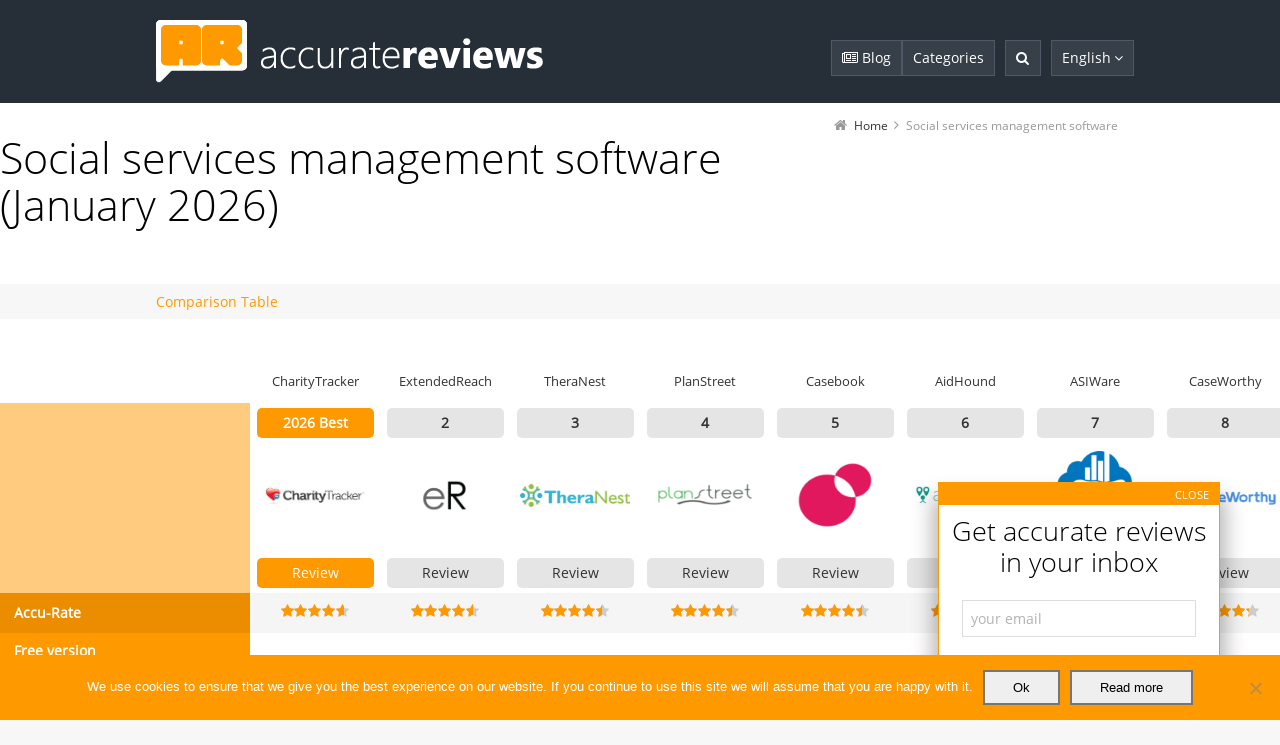

--- FILE ---
content_type: text/html; charset=UTF-8
request_url: https://www.accuratereviews.com/social-services-management-software-comparison-table/
body_size: 22163
content:
<!DOCTYPE html>
<!--[if IE 7]>
<html class="no-js lt-ie10 lt-ie9 lt-ie8" id="ie7" lang="en-US">
<![endif]-->
<!--[if IE 8]>
<html class="no-js lt-ie10 lt-ie9" id="ie8" lang="en-US">
<![endif]-->
<!--[if IE 9]>
<html class="no-js lt-ie10" id="ie9" lang="en-US">
<![endif]-->
<!--[if !IE]><!-->
<html class="no-js" lang="en-US">
<!--<![endif]-->
<head>
    <meta charset="UTF-8" />
    
    <link rel="profile" href="https://gmpg.org/xfn/11" />
    <link rel="pingback" href="https://www.accuratereviews.com/xmlrpc.php" />

    <meta name='robots' content='index, follow, max-image-preview:large, max-snippet:-1, max-video-preview:-1' />
	<style>img:is([sizes="auto" i], [sizes^="auto," i]) { contain-intrinsic-size: 3000px 1500px }</style>
	
<meta name="viewport" content="initial-scale=1.0, width=device-width" />
<!--[if lt IE 9]><script src="https://www.accuratereviews.com/wp-content/themes/3clicks/js/excanvas/excanvas.compiled.js"></script><![endif]-->
	<!-- This site is optimized with the Yoast SEO plugin v26.0 - https://yoast.com/wordpress/plugins/seo/ -->
	<title>Social services management software : Comparison Table</title>
	<meta name="description" content="Accurate Reviews ha creato una tabella comparativa con tutte principali funzioni dei gestionali per i servizi sociali." />
	<link rel="canonical" href="https://www.accuratereviews.com/social-services-management-software-comparison-table/" />
	<meta property="og:locale" content="en_US" />
	<meta property="og:type" content="article" />
	<meta property="og:title" content="Social services management software : Comparison Table" />
	<meta property="og:description" content="Accurate Reviews ha creato una tabella comparativa con tutte principali funzioni dei gestionali per i servizi sociali." />
	<meta property="og:url" content="https://www.accuratereviews.com/social-services-management-software-comparison-table/" />
	<meta property="og:site_name" content="Accurate Reviews" />
	<meta name="twitter:card" content="summary_large_image" />
	<script type="application/ld+json" class="yoast-schema-graph">{"@context":"https://schema.org","@graph":[{"@type":"WebPage","@id":"https://www.accuratereviews.com/social-services-management-software-comparison-table/","url":"https://www.accuratereviews.com/social-services-management-software-comparison-table/","name":"Social services management software : Comparison Table","isPartOf":{"@id":"https://www.accuratereviews.com/#website"},"datePublished":"2021-02-16T09:27:10+00:00","description":"Accurate Reviews ha creato una tabella comparativa con tutte principali funzioni dei gestionali per i servizi sociali.","breadcrumb":{"@id":"https://www.accuratereviews.com/social-services-management-software-comparison-table/#breadcrumb"},"inLanguage":"en-US","potentialAction":[{"@type":"ReadAction","target":["https://www.accuratereviews.com/social-services-management-software-comparison-table/"]}]},{"@type":"BreadcrumbList","@id":"https://www.accuratereviews.com/social-services-management-software-comparison-table/#breadcrumb","itemListElement":[{"@type":"ListItem","position":1,"name":"Home","item":"https://www.accuratereviews.com/"},{"@type":"ListItem","position":2,"name":"Social services management software"}]},{"@type":"WebSite","@id":"https://www.accuratereviews.com/#website","url":"https://www.accuratereviews.com/","name":"Accurate Reviews","description":"","potentialAction":[{"@type":"SearchAction","target":{"@type":"EntryPoint","urlTemplate":"https://www.accuratereviews.com/?s={search_term_string}"},"query-input":{"@type":"PropertyValueSpecification","valueRequired":true,"valueName":"search_term_string"}}],"inLanguage":"en-US"}]}</script>
	<!-- / Yoast SEO plugin. -->


<link rel='dns-prefetch' href='//maxcdn.bootstrapcdn.com' />
<link rel="alternate" type="application/rss+xml" title="Accurate Reviews &raquo; Feed" href="https://www.accuratereviews.com/feed/" />
<link rel="alternate" type="application/rss+xml" title="Accurate Reviews &raquo; Comments Feed" href="https://www.accuratereviews.com/comments/feed/" />
<link rel="alternate" type="application/rss+xml" title="Accurate Reviews &raquo; Social services management software Comments Feed" href="https://www.accuratereviews.com/social-services-management-software-comparison-table/feed/" />
		<!-- This site uses the Google Analytics by MonsterInsights plugin v9.8.0 - Using Analytics tracking - https://www.monsterinsights.com/ -->
							<script  data-cfasync="false" data-wpfc-render="false" type="text/javascript" async data-type="lazy" data-src="//www.googletagmanager.com/gtag/js?id=G-CWMXTM07D8"></script>
			<script data-cfasync="false" data-wpfc-render="false" type="text/javascript" data-type="lazy" data-src="[data-uri]"></script>
			
							<!-- / Google Analytics by MonsterInsights -->
		<link rel='preload' as='style' onload="this.onload=null;this.rel='stylesheet'" id='wp-block-library' href='https://www.accuratereviews.com/wp-includes/css/dist/block-library/style.min.css?ver=1752621210' type='text/css' media='all' /><style id='classic-theme-styles-inline-css' type='text/css'>
/*! This file is auto-generated */
.wp-block-button__link{color:#fff;background-color:#32373c;border-radius:9999px;box-shadow:none;text-decoration:none;padding:calc(.667em + 2px) calc(1.333em + 2px);font-size:1.125em}.wp-block-file__button{background:#32373c;color:#fff;text-decoration:none}
</style>
<style id='global-styles-inline-css' type='text/css'>
:root{--wp--preset--aspect-ratio--square: 1;--wp--preset--aspect-ratio--4-3: 4/3;--wp--preset--aspect-ratio--3-4: 3/4;--wp--preset--aspect-ratio--3-2: 3/2;--wp--preset--aspect-ratio--2-3: 2/3;--wp--preset--aspect-ratio--16-9: 16/9;--wp--preset--aspect-ratio--9-16: 9/16;--wp--preset--color--black: #000000;--wp--preset--color--cyan-bluish-gray: #abb8c3;--wp--preset--color--white: #ffffff;--wp--preset--color--pale-pink: #f78da7;--wp--preset--color--vivid-red: #cf2e2e;--wp--preset--color--luminous-vivid-orange: #ff6900;--wp--preset--color--luminous-vivid-amber: #fcb900;--wp--preset--color--light-green-cyan: #7bdcb5;--wp--preset--color--vivid-green-cyan: #00d084;--wp--preset--color--pale-cyan-blue: #8ed1fc;--wp--preset--color--vivid-cyan-blue: #0693e3;--wp--preset--color--vivid-purple: #9b51e0;--wp--preset--gradient--vivid-cyan-blue-to-vivid-purple: linear-gradient(135deg,rgba(6,147,227,1) 0%,rgb(155,81,224) 100%);--wp--preset--gradient--light-green-cyan-to-vivid-green-cyan: linear-gradient(135deg,rgb(122,220,180) 0%,rgb(0,208,130) 100%);--wp--preset--gradient--luminous-vivid-amber-to-luminous-vivid-orange: linear-gradient(135deg,rgba(252,185,0,1) 0%,rgba(255,105,0,1) 100%);--wp--preset--gradient--luminous-vivid-orange-to-vivid-red: linear-gradient(135deg,rgba(255,105,0,1) 0%,rgb(207,46,46) 100%);--wp--preset--gradient--very-light-gray-to-cyan-bluish-gray: linear-gradient(135deg,rgb(238,238,238) 0%,rgb(169,184,195) 100%);--wp--preset--gradient--cool-to-warm-spectrum: linear-gradient(135deg,rgb(74,234,220) 0%,rgb(151,120,209) 20%,rgb(207,42,186) 40%,rgb(238,44,130) 60%,rgb(251,105,98) 80%,rgb(254,248,76) 100%);--wp--preset--gradient--blush-light-purple: linear-gradient(135deg,rgb(255,206,236) 0%,rgb(152,150,240) 100%);--wp--preset--gradient--blush-bordeaux: linear-gradient(135deg,rgb(254,205,165) 0%,rgb(254,45,45) 50%,rgb(107,0,62) 100%);--wp--preset--gradient--luminous-dusk: linear-gradient(135deg,rgb(255,203,112) 0%,rgb(199,81,192) 50%,rgb(65,88,208) 100%);--wp--preset--gradient--pale-ocean: linear-gradient(135deg,rgb(255,245,203) 0%,rgb(182,227,212) 50%,rgb(51,167,181) 100%);--wp--preset--gradient--electric-grass: linear-gradient(135deg,rgb(202,248,128) 0%,rgb(113,206,126) 100%);--wp--preset--gradient--midnight: linear-gradient(135deg,rgb(2,3,129) 0%,rgb(40,116,252) 100%);--wp--preset--font-size--small: 13px;--wp--preset--font-size--medium: 20px;--wp--preset--font-size--large: 36px;--wp--preset--font-size--x-large: 42px;--wp--preset--spacing--20: 0.44rem;--wp--preset--spacing--30: 0.67rem;--wp--preset--spacing--40: 1rem;--wp--preset--spacing--50: 1.5rem;--wp--preset--spacing--60: 2.25rem;--wp--preset--spacing--70: 3.38rem;--wp--preset--spacing--80: 5.06rem;--wp--preset--shadow--natural: 6px 6px 9px rgba(0, 0, 0, 0.2);--wp--preset--shadow--deep: 12px 12px 50px rgba(0, 0, 0, 0.4);--wp--preset--shadow--sharp: 6px 6px 0px rgba(0, 0, 0, 0.2);--wp--preset--shadow--outlined: 6px 6px 0px -3px rgba(255, 255, 255, 1), 6px 6px rgba(0, 0, 0, 1);--wp--preset--shadow--crisp: 6px 6px 0px rgba(0, 0, 0, 1);}:where(.is-layout-flex){gap: 0.5em;}:where(.is-layout-grid){gap: 0.5em;}body .is-layout-flex{display: flex;}.is-layout-flex{flex-wrap: wrap;align-items: center;}.is-layout-flex > :is(*, div){margin: 0;}body .is-layout-grid{display: grid;}.is-layout-grid > :is(*, div){margin: 0;}:where(.wp-block-columns.is-layout-flex){gap: 2em;}:where(.wp-block-columns.is-layout-grid){gap: 2em;}:where(.wp-block-post-template.is-layout-flex){gap: 1.25em;}:where(.wp-block-post-template.is-layout-grid){gap: 1.25em;}.has-black-color{color: var(--wp--preset--color--black) !important;}.has-cyan-bluish-gray-color{color: var(--wp--preset--color--cyan-bluish-gray) !important;}.has-white-color{color: var(--wp--preset--color--white) !important;}.has-pale-pink-color{color: var(--wp--preset--color--pale-pink) !important;}.has-vivid-red-color{color: var(--wp--preset--color--vivid-red) !important;}.has-luminous-vivid-orange-color{color: var(--wp--preset--color--luminous-vivid-orange) !important;}.has-luminous-vivid-amber-color{color: var(--wp--preset--color--luminous-vivid-amber) !important;}.has-light-green-cyan-color{color: var(--wp--preset--color--light-green-cyan) !important;}.has-vivid-green-cyan-color{color: var(--wp--preset--color--vivid-green-cyan) !important;}.has-pale-cyan-blue-color{color: var(--wp--preset--color--pale-cyan-blue) !important;}.has-vivid-cyan-blue-color{color: var(--wp--preset--color--vivid-cyan-blue) !important;}.has-vivid-purple-color{color: var(--wp--preset--color--vivid-purple) !important;}.has-black-background-color{background-color: var(--wp--preset--color--black) !important;}.has-cyan-bluish-gray-background-color{background-color: var(--wp--preset--color--cyan-bluish-gray) !important;}.has-white-background-color{background-color: var(--wp--preset--color--white) !important;}.has-pale-pink-background-color{background-color: var(--wp--preset--color--pale-pink) !important;}.has-vivid-red-background-color{background-color: var(--wp--preset--color--vivid-red) !important;}.has-luminous-vivid-orange-background-color{background-color: var(--wp--preset--color--luminous-vivid-orange) !important;}.has-luminous-vivid-amber-background-color{background-color: var(--wp--preset--color--luminous-vivid-amber) !important;}.has-light-green-cyan-background-color{background-color: var(--wp--preset--color--light-green-cyan) !important;}.has-vivid-green-cyan-background-color{background-color: var(--wp--preset--color--vivid-green-cyan) !important;}.has-pale-cyan-blue-background-color{background-color: var(--wp--preset--color--pale-cyan-blue) !important;}.has-vivid-cyan-blue-background-color{background-color: var(--wp--preset--color--vivid-cyan-blue) !important;}.has-vivid-purple-background-color{background-color: var(--wp--preset--color--vivid-purple) !important;}.has-black-border-color{border-color: var(--wp--preset--color--black) !important;}.has-cyan-bluish-gray-border-color{border-color: var(--wp--preset--color--cyan-bluish-gray) !important;}.has-white-border-color{border-color: var(--wp--preset--color--white) !important;}.has-pale-pink-border-color{border-color: var(--wp--preset--color--pale-pink) !important;}.has-vivid-red-border-color{border-color: var(--wp--preset--color--vivid-red) !important;}.has-luminous-vivid-orange-border-color{border-color: var(--wp--preset--color--luminous-vivid-orange) !important;}.has-luminous-vivid-amber-border-color{border-color: var(--wp--preset--color--luminous-vivid-amber) !important;}.has-light-green-cyan-border-color{border-color: var(--wp--preset--color--light-green-cyan) !important;}.has-vivid-green-cyan-border-color{border-color: var(--wp--preset--color--vivid-green-cyan) !important;}.has-pale-cyan-blue-border-color{border-color: var(--wp--preset--color--pale-cyan-blue) !important;}.has-vivid-cyan-blue-border-color{border-color: var(--wp--preset--color--vivid-cyan-blue) !important;}.has-vivid-purple-border-color{border-color: var(--wp--preset--color--vivid-purple) !important;}.has-vivid-cyan-blue-to-vivid-purple-gradient-background{background: var(--wp--preset--gradient--vivid-cyan-blue-to-vivid-purple) !important;}.has-light-green-cyan-to-vivid-green-cyan-gradient-background{background: var(--wp--preset--gradient--light-green-cyan-to-vivid-green-cyan) !important;}.has-luminous-vivid-amber-to-luminous-vivid-orange-gradient-background{background: var(--wp--preset--gradient--luminous-vivid-amber-to-luminous-vivid-orange) !important;}.has-luminous-vivid-orange-to-vivid-red-gradient-background{background: var(--wp--preset--gradient--luminous-vivid-orange-to-vivid-red) !important;}.has-very-light-gray-to-cyan-bluish-gray-gradient-background{background: var(--wp--preset--gradient--very-light-gray-to-cyan-bluish-gray) !important;}.has-cool-to-warm-spectrum-gradient-background{background: var(--wp--preset--gradient--cool-to-warm-spectrum) !important;}.has-blush-light-purple-gradient-background{background: var(--wp--preset--gradient--blush-light-purple) !important;}.has-blush-bordeaux-gradient-background{background: var(--wp--preset--gradient--blush-bordeaux) !important;}.has-luminous-dusk-gradient-background{background: var(--wp--preset--gradient--luminous-dusk) !important;}.has-pale-ocean-gradient-background{background: var(--wp--preset--gradient--pale-ocean) !important;}.has-electric-grass-gradient-background{background: var(--wp--preset--gradient--electric-grass) !important;}.has-midnight-gradient-background{background: var(--wp--preset--gradient--midnight) !important;}.has-small-font-size{font-size: var(--wp--preset--font-size--small) !important;}.has-medium-font-size{font-size: var(--wp--preset--font-size--medium) !important;}.has-large-font-size{font-size: var(--wp--preset--font-size--large) !important;}.has-x-large-font-size{font-size: var(--wp--preset--font-size--x-large) !important;}
:where(.wp-block-post-template.is-layout-flex){gap: 1.25em;}:where(.wp-block-post-template.is-layout-grid){gap: 1.25em;}
:where(.wp-block-columns.is-layout-flex){gap: 2em;}:where(.wp-block-columns.is-layout-grid){gap: 2em;}
:root :where(.wp-block-pullquote){font-size: 1.5em;line-height: 1.6;}
</style>
<link rel='preload' as='style' onload="this.onload=null;this.rel='stylesheet'" id='contact-form-7' href='https://www.accuratereviews.com/wp-content/plugins/contact-form-7/includes/css/styles.css?ver=6.1.4' type='text/css' media='all' /><link rel='preload' as='style' onload="this.onload=null;this.rel='stylesheet'" id='cookie-notice-front' href='https://www.accuratereviews.com/wp-content/plugins/cookie-notice/css/front.min.css?ver=2.5.11' type='text/css' media='all' /><link rel='preload' as='style' onload="this.onload=null;this.rel='stylesheet'" id='creativ_carousel_styles' href='https://www.accuratereviews.com/wp-content/plugins/cr3ativ-carousel/css/owl.carousel.css?ver=1666943540' type='text/css' media='all' /><link rel='preload' as='style' onload="this.onload=null;this.rel='stylesheet'" id='g1-social-icons' href='https://www.accuratereviews.com/wp-content/plugins/g1-social-icons/css/main.css?ver=1.1.7' type='text/css' media='all' /><link rel='preload' as='style' onload="this.onload=null;this.rel='stylesheet'" id='turbosmtp' href='https://www.accuratereviews.com/wp-content/plugins/turbosmtp/public/css/turbosmtp-public.css?ver=4.9.5' type='text/css' media='all' /><link rel='preload' as='style' onload="this.onload=null;this.rel='stylesheet'" id='wppr-lightbox-css' href='https://www.accuratereviews.com/wp-content/plugins/wp-product-review/assets/css/lightbox.css?ver=3.7.11' type='text/css' media='all' /><link rel='preload' as='style' onload="this.onload=null;this.rel='stylesheet'" id='wpprjqueryui' href='https://www.accuratereviews.com/wp-content/plugins/wp-product-review/assets/css/jquery-ui.css?ver=3.7.11' type='text/css' media='all' /><link rel='preload' as='style' onload="this.onload=null;this.rel='stylesheet'" id='wpprcomments' href='https://www.accuratereviews.com/wp-content/plugins/wp-product-review/assets/css/comments.css?ver=3.7.11' type='text/css' media='all' /><link rel='preload' as='style' onload="this.onload=null;this.rel='stylesheet'" id='wppr-default-stylesheet' href='https://www.accuratereviews.com/wp-content/plugins/wp-product-review/assets/css/default.css?ver=3.7.11' type='text/css' media='all' /><link rel='preload' as='style' onload="this.onload=null;this.rel='stylesheet'" id='wppr-percentage-circle' href='https://www.accuratereviews.com/wp-content/plugins/wp-product-review/assets/css/circle.css?ver=3.7.11' type='text/css' media='all' /><link rel='preload' as='style' onload="this.onload=null;this.rel='stylesheet'" id='dashicons' href='https://www.accuratereviews.com/wp-includes/css/dashicons.min.css?ver=1618533021' type='text/css' media='all' /><link rel='preload' as='style' onload="this.onload=null;this.rel='stylesheet'" id='wppr-common' href='https://www.accuratereviews.com/wp-content/plugins/wp-product-review/assets/css/common.css?ver=3.7.11' type='text/css' media='all' /><style id='wppr-common-inline-css' type='text/css'>
                   
                    .review-wu-grade .wppr-c100,
                     .review-grade-widget .wppr-c100 {
                        background-color: #e1e2e0;
                    }
                    
                    .review-wu-grade .wppr-c100.wppr-weak span,
                     .review-grade-widget .wppr-c100.wppr-weak span {
                        color: #dd3333;
                    }
                    
                    .review-wu-grade .wppr-c100.wppr-weak .wppr-fill,
                    .review-wu-grade .wppr-c100.wppr-weak .wppr-bar,
                     .review-grade-widget .wppr-c100.wppr-weak .wppr-fill,
                    .review-grade-widget .wppr-c100.wppr-weak .wppr-bar {
                        border-color: #dd3333;
                    }
                    
                    .user-comments-grades .comment-meta-grade-bar.wppr-weak .comment-meta-grade {
                        background: #dd3333;
                    }
                    
                    #review-statistics .review-wu-grade .wppr-c100.wppr-not-bad span,
                     .review-grade-widget .wppr-c100.wppr-not-bad span {
                        color: #ff9900;
                    }
                    
                    .review-wu-grade .wppr-c100.wppr-not-bad .wppr-fill,
                    .review-wu-grade .wppr-c100.wppr-not-bad .wppr-bar,
                     .review-grade-widget .wppr-c100.wppr-not-bad .wppr-fill,
                    .review-grade-widget .wppr-c100.wppr-not-bad .wppr-bar {
                        border-color: #ff9900;
                    }
                    
                    .user-comments-grades .comment-meta-grade-bar.wppr-not-bad .comment-meta-grade {
                        background: #ff9900;
                    }
                    
                    .review-wu-grade .wppr-c100.wppr-good span,
                     .review-grade-widget .wppr-c100.wppr-good span {
                        color: #ff9900;
                    }
                    
                    .review-wu-grade .wppr-c100.wppr-good .wppr-fill,
                    .review-wu-grade .wppr-c100.wppr-good .wppr-bar,
                     .review-grade-widget .wppr-c100.wppr-good .wppr-fill,
                    .review-grade-widget .wppr-c100.wppr-good .wppr-bar {
                        border-color: #ff9900;
                    }
                    
                    .user-comments-grades .comment-meta-grade-bar.wppr-good .comment-meta-grade {
                        background: #ff9900;
                    }
                    
                    .review-wu-grade .wppr-c100.wppr-very-good span,
                     .review-grade-widget .wppr-c100.wppr-very-good span {
                        color: #ff9900;
                    }
                    
                    .review-wu-grade .wppr-c100.wppr-very-good .wppr-fill,
                    .review-wu-grade .wppr-c100.wppr-very-good .wppr-bar,
                     .review-grade-widget .wppr-c100.wppr-very-good .wppr-fill,
                    .review-grade-widget .wppr-c100.wppr-very-good .wppr-bar {
                        border-color: #ff9900;
                    }
                    
                    .user-comments-grades .comment-meta-grade-bar.wppr-very-good .comment-meta-grade {
                        background: #ff9900;
                    }
                    
                    #review-statistics .review-wu-bars ul.wppr-weak li.colored {
                        background: #dd3333;
                        color: #dd3333;
                    }
                    
                    #review-statistics .review-wu-bars ul.wppr-not-bad li.colored {
                        background: #ff9900;
                        color: #ff9900;
                    }
                    
                    #review-statistics .review-wu-bars ul.wppr-good li.colored {
                        background: #ff9900;
                        color: #ff9900;
                    }
                    
                    #review-statistics .review-wu-bars ul.wppr-very-good li.colored {
                        background: #ff9900;
                        color: #ff9900;
                    }
                    
                    #review-statistics .review-wrap-up div.cwpr-review-top {
                        border-top: 0px solid #ff9900;
                    }
            
                    .user-comments-grades .comment-meta-grade-bar,
                    #review-statistics .review-wu-bars ul li {
                        background: #E1E2E0;
                        color: #E1E2E0;
                    }
           
            
                    #review-statistics .review-wrap-up .review-wu-right ul li, 
                    #review-statistics .review-wu-bars h3, 
                    .review-wu-bars span, 
                    #review-statistics .review-wrap-up .cwpr-review-top .cwp-item-category a {
                        color: #3D3D3D;
                    }
            
                    #review-statistics .review-wrap-up .review-wu-right .pros h2 {
                        color: #8DC153;
                    }
            
                    #review-statistics .review-wrap-up .review-wu-right .cons h2 {
                        color: #C15353;
                    }
                
                    div.affiliate-button a {
                        border: 2px solid #ff9900;
                    }
            
                    div.affiliate-button a:hover {
                        border: 2px solid #dd8500;
                    }
            
                    div.affiliate-button a {
                        background: #ff9900;
                    }
            
                    div.affiliate-button a:hover {
                        background: #dd8500;
                    }
            
                    div.affiliate-button a span {
                        color: #ffffff;
                    }
            
                    div.affiliate-button a:hover span {
                        color: #ffffff;
                    }
                    
                    
                div.affiliate-button a span:before, div.affiliate-button a:hover span:before {
					font-family: "dashicons";
                    content: "\f174";
					padding-right: 5px
                } 
                
                .commentlist .comment-body p {
                    clear: left;
                }
                
               
             
			.wppr-template-1 .wppr-review-grade-option-rating.wppr-very-good.rtl,
			.wppr-template-2 .wppr-review-grade-option-rating.wppr-very-good.rtl {
					background: #ff9900;
			}
			.wppr-template-1 .wppr-review-grade-option-rating.wppr-good.rtl,
			.wppr-template-2 .wppr-review-grade-option-rating.wppr-good.rtl {
					background: #ff9900;
			}
			.wppr-template-1 .wppr-review-grade-option-rating.wppr-not-bad.rtl,
			.wppr-template-2 .wppr-review-grade-option-rating.wppr-not-bad.rtl {
					background: #ff9900;
			}
			.wppr-template-1 .wppr-review-grade-option-rating.wppr-weak.rtl,
			.wppr-template-2 .wppr-review-grade-option-rating.wppr-weak.rtl {
					background: #dd3333;
			}

			.wppr-template-1    .wppr-review-grade-option .wppr-very-good {
					background: #ff9900;
			}
			.wppr-template-2    .wppr-review-rating .wppr-very-good {
					background: #ff9900;
			} 
			.wppr-template-1    .wppr-review-grade-option .wppr-good {
					background: #ff9900;
			}
			.wppr-template-2     .wppr-review-rating  .wppr-good {
					background: #ff9900;
			} 
			.wppr-template-1    .wppr-review-grade-option .wppr-not-bad {
					background: #ff9900;
			}
			.wppr-template-2    .wppr-review-rating .wppr-not-bad {
					background: #ff9900;
			}
			 
			.wppr-template-1    .wppr-review-grade-option .wppr-weak {
					background: #dd3333;
			}
			.wppr-template-2    .wppr-review-rating  .wppr-weak {
					background: #dd3333;
			}  
			.wppr-template-1    .wppr-review-grade-option .wppr-default,
			.wppr-template-2   .wppr-review-rating  .wppr-default{
					background: #E1E2E0;
			} 
			
			
			
			.wppr-template-1    .wppr-review-grade-number .wppr-very-good,
			.wppr-template-1    .wppr-review-stars .wppr-very-good,
			.wppr-template-2    .wppr-review-option-rating .wppr-very-good{
					color: #ff9900;
			}
			.wppr-template-1    .wppr-review-grade-number .wppr-good,
			.wppr-template-1    .wppr-review-stars .wppr-good,
			.wppr-template-2    .wppr-review-option-rating  .wppr-good{
					color: #ff9900;
			}
			
			.wppr-template-1    .wppr-review-grade-number .wppr-not-bad,
			.wppr-template-1    .wppr-review-stars .wppr-not-bad,
			.wppr-template-2  .wppr-review-option-rating .wppr-not-bad{
					color: #ff9900;
					color: #ff9900;
			}
			.wppr-template-1    .wppr-review-grade-number .wppr-weak,
			.wppr-template-1    .wppr-review-stars .wppr-weak,
			.wppr-template-2  .wppr-review-option-rating  .wppr-weak{
					color: #dd3333;
			} 
			.wppr-template-1    .wppr-review-grade-number .wppr-default,
			.wppr-template-1    .wppr-review-stars .wppr-default,
			.wppr-review-option-rating  .wppr-default{
					color: #E1E2E0;
			} 
			
			
			.wppr-template .wppr-review-name{
					color: #3D3D3D;
			} 
			.wppr-template h3.wppr-review-cons-name{
					color: #C15353;
			} 
			.wppr-template h3.wppr-review-pros-name{
					color: #8DC153;
			} 
		
</style>
<link rel='preload' as='style' onload="this.onload=null;this.rel='stylesheet'" id='child-pages-shortcode-css' href='https://www.accuratereviews.com/wp-content/plugins/child-pages-shortcode/css/child-pages-shortcode.min.css?ver=1.1.4' type='text/css' media='all' /><link rel='preload' as='style' onload="this.onload=null;this.rel='stylesheet'" id='g1-font-awesome' href='https://maxcdn.bootstrapcdn.com/font-awesome/4.5.0/css/font-awesome.min.css?ver=4.5.0' type='text/css' media='all' /><link rel='preload' as='style' onload="this.onload=null;this.rel='stylesheet'" id='g1_screen' href='https://www.accuratereviews.com/wp-content/themes/3clicks/css/g1-screen.css?ver=3.15' type='text/css' media='all' /><link rel='preload' as='style' onload="this.onload=null;this.rel='stylesheet'" id='g1_dynamic_style' href='https://www.accuratereviews.com/wp-content/uploads/g1-dynamic-style.css?respondjs=no&#038;ver=3.15' type='text/css' media='all' /><link rel='preload' as='style' onload="this.onload=null;this.rel='stylesheet'" id='galleria_theme' href='https://www.accuratereviews.com/wp-content/themes/3clicks/js/galleria/themes/classic/galleria.classic.css?respondjs=no&#038;ver=3.15' type='text/css' media='all' /><link rel='preload' as='style' onload="this.onload=null;this.rel='stylesheet'" id='jquery.magnific-popup' href='https://www.accuratereviews.com/wp-content/themes/3clicks/js/jquery.magnific-popup/magnific-popup.css?ver=3.15' type='text/css' media='all' /><link rel='preload' as='style' onload="this.onload=null;this.rel='stylesheet'" id='g1_style' href='https://www.accuratereviews.com/wp-content/themes/3clicks-child-theme/style.css?ver=1658141153' type='text/css' media='all' /><link rel='preload' as='style' onload="this.onload=null;this.rel='stylesheet'" id='cf7cf-style' href='https://www.accuratereviews.com/wp-content/plugins/cf7-conditional-fields/style.css?ver=2.6.4' type='text/css' media='all' /><link rel='preload' as='style' onload="this.onload=null;this.rel='stylesheet'" id='wp-featherlight' href='https://www.accuratereviews.com/wp-content/plugins/wp-featherlight/css/wp-featherlight.min.css?ver=1.3.4' type='text/css' media='all' /><link rel='preload' as='style' onload="this.onload=null;this.rel='stylesheet'" id='accuratereviews-comparison-table-css' href='https://www.accuratereviews.com/wp-content/themes/3clicks-child-theme/css/comparison-table.css?ver=1552038936' type='text/css' media='all' /><link rel='preload' as='style' onload="this.onload=null;this.rel='stylesheet'" id='accuratereviews-newsletter-subscription-css' href='https://www.accuratereviews.com/wp-content/plugins/accuratereviews-newsletter-subscription/accuratereviews-newsletter-subscription.css?ver=1666943540' type='text/css' media='all' /><link rel='preload' as='style' onload="this.onload=null;this.rel='stylesheet'" id='accuratereviews-shortcodes-css' href='https://www.accuratereviews.com/wp-content/plugins/accuratereviews-shortcodes/accuratereviews-shortcodes.css?ver=1666943540' type='text/css' media='all' /><link rel='preload' as='style' onload="this.onload=null;this.rel='stylesheet'" id='accuratereviews-widgets-css' href='https://www.accuratereviews.com/wp-content/plugins/accuratereviews-widgets/accuratereviews-widgets.css?ver=1666943540' type='text/css' media='all' /><script data-handle="monsterinsights-frontend-script" type="text/javascript" id="monsterinsights-frontend-script-js" async="async" data-wp-strategy="async" data-type="lazy" data-src="https://www.accuratereviews.com/wp-content/plugins/google-analytics-for-wordpress/assets/js/frontend-gtag.min.js?ver=9.8.0"></script>
<script data-cfasync="false" data-wpfc-render="false" type="text/javascript" id='monsterinsights-frontend-script-js-extra'>/* <![CDATA[ */
var monsterinsights_frontend = {"js_events_tracking":"true","download_extensions":"doc,pdf,ppt,zip,xls,docx,pptx,xlsx","inbound_paths":"[]","home_url":"https:\/\/www.accuratereviews.com","hash_tracking":"false","v4_id":"G-CWMXTM07D8"};/* ]]> */
</script>
<script data-handle="jquery-core" type="text/javascript" src="https://www.accuratereviews.com/wp-includes/js/jquery/jquery.min.js?ver=3.7.1" id="jquery-core-js"></script>
<script data-handle="jquery-migrate" type="text/javascript" src="https://www.accuratereviews.com/wp-includes/js/jquery/jquery-migrate.min.js?ver=3.4.1" id="jquery-migrate-js"></script>
<script data-handle="creativ_carousel_js" type="text/javascript" src="https://www.accuratereviews.com/wp-content/plugins/cr3ativ-carousel/js/owl.carousel.js?ver=1666943540" id="creativ_carousel_js-js"></script>
<script data-handle="creativ_carousel_script" type="text/javascript" src="https://www.accuratereviews.com/wp-content/plugins/cr3ativ-carousel/js/owl.script.js?ver=1666943540" id="creativ_carousel_script-js"></script>
<script data-handle="turbosmtp" type="text/javascript" src="https://www.accuratereviews.com/wp-content/plugins/turbosmtp/public/js/turbosmtp-public.js?ver=4.9.5" id="turbosmtp-js"></script>
<script data-handle="child-pages-shortcode" type="text/javascript" src="https://www.accuratereviews.com/wp-content/plugins/child-pages-shortcode/js/child-pages-shortcode.min.js?ver=1.1.4" id="child-pages-shortcode-js"></script>
<script data-handle="modernizr" type="text/javascript" src="https://www.accuratereviews.com/wp-content/themes/3clicks/js/modernizr/modernizr.custom.js?ver=3.15" id="modernizr-js"></script>
<script data-handle="accuratereviews-comparison-table-js" type="text/javascript" src="https://www.accuratereviews.com/wp-content/themes/3clicks-child-theme/js/comparison-table.js?ver=1552038032" id="accuratereviews-comparison-table-js-js"></script>
<script data-handle="jquery_ba-throttle-debounce_min" type="text/javascript" src="https://www.accuratereviews.com/wp-content/themes/3clicks-child-theme/js/jquery.ba-throttle-debounce.min.js?ver=1510910022" id="jquery_ba-throttle-debounce_min-js"></script>
<script data-handle="jquery_stickyheader" type="text/javascript" src="https://www.accuratereviews.com/wp-content/themes/3clicks-child-theme/js/jquery.stickyheader.js?ver=1510910022" id="jquery_stickyheader-js"></script>
<script data-handle="accuratereviews-newsletter-subscription-js" type="text/javascript" src="https://www.accuratereviews.com/wp-content/plugins/accuratereviews-newsletter-subscription/accuratereviews-newsletter-subscription.js?ver=1666943540" id="accuratereviews-newsletter-subscription-js-js"></script>
<script data-handle="js-cookie-js-js" type="text/javascript" src="https://www.accuratereviews.com/wp-content/plugins/accuratereviews-newsletter-subscription/js.cookie.js?ver=1666943540" id="js-cookie-js-js-js"></script>
<script data-handle="accuratereviews-shortcodes-js" type="text/javascript" id="accuratereviews-shortcodes-js-js" data-type="lazy" data-src="https://www.accuratereviews.com/wp-content/plugins/accuratereviews-shortcodes/accuratereviews-shortcodes.js?ver=1666943540"></script>
<script data-handle="accuratereviews-widgets-js" type="text/javascript" src="https://www.accuratereviews.com/wp-content/plugins/accuratereviews-widgets/accuratereviews-widgets.js?ver=1666943540" id="accuratereviews-widgets-js-js"></script>
<link rel="https://api.w.org/" href="https://www.accuratereviews.com/wp-json/" /><link rel="alternate" title="JSON" type="application/json" href="https://www.accuratereviews.com/wp-json/wp/v2/pages/37345" /><link rel="EditURI" type="application/rsd+xml" title="RSD" href="https://www.accuratereviews.com/xmlrpc.php?rsd" />
<link rel='shortlink' href='https://www.accuratereviews.com/?p=37345' />
<link rel="alternate" title="oEmbed (JSON)" type="application/json+oembed" href="https://www.accuratereviews.com/wp-json/oembed/1.0/embed?url=https%3A%2F%2Fwww.accuratereviews.com%2Fsocial-services-management-software-comparison-table%2F" />
<link rel="alternate" title="oEmbed (XML)" type="text/xml+oembed" href="https://www.accuratereviews.com/wp-json/oembed/1.0/embed?url=https%3A%2F%2Fwww.accuratereviews.com%2Fsocial-services-management-software-comparison-table%2F&#038;format=xml" />
<meta name="generator" content="WPML ver:4.7.6 stt:1,4,3,27,43,2;" />
<style>
		</style>
		    <!-- Global site tag (gtag.js) - Google Analytics -->
    <script async data-type="lazy" data-src="https://www.googletagmanager.com/gtag/js?id=UA-72134025-1"></script>
    <script data-type="lazy" data-src="[data-uri]"></script>

    <meta name="facebook-domain-verification" content="zyqk8n9jy79x681r5da2zt79xtcpod" />
<script>
!function(f,b,e,v,n,t,s)
{if(f.fbq)return;n=f.fbq=function(){n.callMethod?
n.callMethod.apply(n,arguments):n.queue.push(arguments)};
if(!f._fbq)f._fbq=n;n.push=n;n.loaded=!0;n.version='2.0';
n.queue=[];t=b.createElement(e);t.async=!0;
t.src=v;s=b.getElementsByTagName(e)[0];
s.parentNode.insertBefore(t,s)}(window,document,'script',
'https://connect.facebook.net/en_US/fbevents.js');
 fbq('init', '3722754758002449');
fbq('track', 'PageView');
</script>
<noscript>
 <img height="1" width="1"
src="https://www.facebook.com/tr?id=3722754758002449&ev=PageView&noscript=1"/>
</noscript>
<link rel="shortcut icon" href="https://www.accuratereviews.com/wp-content/uploads/2015/05/icon.png" /><link rel="apple-touch-icon" href="https://www.accuratereviews.com/wp-content/uploads/2015/05/icon-retina.png" /><style type="text/css">.recentcomments a{display:inline !important;padding:0 !important;margin:0 !important;}</style>		<style type="text/css" id="wp-custom-css">
			.Campaign__content input {
	color: #000 !important;
}

#menu-item-40019, #menu-item-40020, #menu-item-40021, #menu-item-40022 {
	display: none;
}
li#menu-item-6647 ul {
	display: unset;
}

li#menu-item-6647:hover #menu-item-40019 {
	display: unset;
}

li#menu-item-6647:hover #menu-item-40020 {
	display: unset;
}

li#menu-item-6647:hover #menu-item-40021 {
	display: unset;
}

li#menu-item-6647:hover #menu-item-40022 {
	display: unset;
}


/**** ITA ****/

#menu-item-39986, #menu-item-40016, #menu-item-40017, #menu-item-40018 {
	display: none;
}
li#menu-item-6073 ul {
	display: unset;
}

li#menu-item-6073:hover #menu-item-39986 {
	display: unset;
}

li#menu-item-6073:hover #menu-item-40016 {
	display: unset;
}

li#menu-item-6073:hover #menu-item-40017 {
	display: unset;
}

li#menu-item-6073:hover #menu-item-40018 {
	display: unset;
}		</style>
		<script type="text/javascript" data-type="lazy" data-src="https://www.accuratereviews.com/wp-content/themes/3clicks/js/respond/respond.src.js"></script></head>
<body data-rsssl=1 class="wp-singular page-template page-template-g1_template_page_comparison_table page-template-g1_template_page_comparison_table-php page page-id-37345 wp-theme-3clicks wp-child-theme-3clicks-child-theme cookies-not-set wp-featherlight-captions lang-en g1-font-regular-m g1-font-important-m g1-tl-square g1-tr-square g1-br-square g1-bl-square g1-preheader-open-expand g1-preheader-open-on-startup g1-preheader-layout-wide-narrow g1-preheader-tl-square g1-preheader-tr-square g1-preheader-br-square g1-preheader-bl-square g1-header-position-fixed g1-header-layout-wide-narrow g1-header-comp-left-right g1-primary-nav--unstyled g1-header-tl-square g1-header-tr-square g1-header-br-square g1-header-bl-square g1-header-searchform-small g1-precontent-layout-wide-narrow g1-precontent-tl-square g1-precontent-tr-square g1-precontent-br-square g1-precontent-bl-square g1-content-layout-wide-narrow g1-content-tl-square g1-content-tr-square g1-content-br-square g1-content-bl-square g1-prefooter-layout-wide-narrow g1-prefooter-tl-square g1-prefooter-tr-square g1-prefooter-br-square g1-prefooter-bl-square g1-footer-layout-wide-narrow g1-footer-comp-01 g1-footer-tl-square g1-footer-tr-square g1-footer-br-square g1-footer-bl-square g1-secondary-none g1-primary-full ar_comparison_table ar_category_mainpage" itemscope itemtype="http://schema.org/WebPage">
    <!--  Clickcease.com tracking-->
    <script type='text/javascript' data-type="lazy" data-src="[data-uri]"></script>
    <noscript>
        <a href='https://www.clickcease.com' rel='nofollow'><img src='https://monitor.clickcease.com/stats/stats.aspx'
                                                                 alt='ClickCease'/></a>
    </noscript>
    <!--  Clickcease.com tracking-->

    <div id="page">
    <div id="g1-top">
	
	<!-- BEGIN #g1-header -->
    <div id="g1-header-waypoint">
	<div id="g1-header" class="g1-header" role="banner">
        <div class="g1-layout-inner">
            
            <div id="g1-primary-bar">
                <div id="g1-id"><p class="site-title"><a href="https://www.accuratereviews.com" title="Go back to the homepage"><img width="387" height="63" loading="lazy" id="g1-logo" src="https://www.accuratereviews.com/wp-content/uploads/2015/05/logo-web.png" alt="Accurate Reviews" data-g1-src-desktop="https://www.accuratereviews.com/wp-content/uploads/2015/05/logo-web.png" data-g1-src-desktop-hdpi="https://www.accuratereviews.com/wp-content/uploads/2015/05/logo-web-retina.png" />
                <noscript><img loading="lazy" src="https://www.accuratereviews.com/wp-content/uploads/2015/05/logo-web.png" alt="Accurate Reviews" /></noscript><img width="247" height="40" loading="lazy" id="g1-mobile-logo" src="https://www.accuratereviews.com/wp-content/uploads/2015/05/logo-mobile.png" alt="Accurate Reviews" data-g1-src-mobile="https://www.accuratereviews.com/wp-content/uploads/2015/05/logo-mobile.png" data-g1-src-mobile-hdpi="https://www.accuratereviews.com/wp-content/uploads/2015/05/logo-mobile-retina.png" /></a></p></div><!-- #id -->
                <!-- BEGIN #g1-primary-nav -->
                <nav id="g1-primary-nav" class="g1-nav--unstyled g1-nav--collapsed">
                    <a id="g1-primary-nav-switch" href="#">Menu</a>
                    <ul id="g1-primary-nav-menu" class=""><li id="menu-item-4315" class="menu-item menu-item-type-post_type menu-item-object-page menu-item-4315 g1-menu-item-level-0 g1-type-drops g1-menu-item-with-icon"><a href="https://www.accuratereviews.com/blog/"><i class="fa fa-newspaper-o g1-nav-item__icon"></i><div class="g1-nav-item__title">Blog</div></a></li>
<li id="menu-item-6642" class="g1-type-column-3 menu-item menu-item-type-custom menu-item-object-custom current-menu-ancestor current-menu-parent menu-item-has-children menu-parent-item menu-item-6642 g1-menu-item-level-0 g1-type-column"><a href="#"><div class="g1-nav-item__arrow"></div><div class="g1-nav-item__title">Categories</div></a>
<div class="g1-submenus"><ul>
	<li id="menu-item-6643" class="menu-item menu-item-type-custom menu-item-object-custom menu-item-6643 g1-menu-item-level-1"><a href="https://www.accuratereviews.com/best-accounting-service-reviews-list/"><div class="g1-nav-item__title">Accounting Services</div></a></li>
	<li id="menu-item-6644" class="menu-item menu-item-type-custom menu-item-object-custom menu-item-6644 g1-menu-item-level-1"><a href="https://www.accuratereviews.com/best-antivirus-mac-review-list/"><div class="g1-nav-item__title">Antivirus for Mac</div></a></li>
	<li id="menu-item-6645" class="menu-item menu-item-type-custom menu-item-object-custom menu-item-6645 g1-menu-item-level-1"><a href="https://www.accuratereviews.com/best-antivirus-for-pc-software-reviews-list/"><div class="g1-nav-item__title">Antivirus for PC</div></a></li>
	<li id="menu-item-57802" class="menu-item menu-item-type-post_type menu-item-object-page menu-item-57802 g1-menu-item-level-1"><a href="https://www.accuratereviews.com/software-gestione-strumenti-guida-utente/"><div class="g1-nav-item__title">Asset management software</div></a></li>
	<li id="menu-item-57825" class="menu-item menu-item-type-post_type menu-item-object-page menu-item-57825 g1-menu-item-level-1"><a href="https://www.accuratereviews.com/auto-repair-software/"><div class="g1-nav-item__title">Auto repair software</div></a></li>
	<li id="menu-item-6646" class="menu-item menu-item-type-custom menu-item-object-custom menu-item-6646 g1-menu-item-level-1"><a href="https://www.accuratereviews.com/best-backup-software-reviews-list/"><div class="g1-nav-item__title">Backup Software</div></a></li>
	<li id="menu-item-57812" class="menu-item menu-item-type-post_type menu-item-object-page menu-item-57812 g1-menu-item-level-1"><a href="https://www.accuratereviews.com/billing-software/"><div class="g1-nav-item__title">Billing software</div></a></li>
	<li id="menu-item-64579" class="menu-item menu-item-type-post_type menu-item-object-page menu-item-64579 g1-menu-item-level-1"><a href="https://www.accuratereviews.com/browser-user-guide/"><div class="g1-nav-item__title">Browser</div></a></li>
	<li id="menu-item-57794" class="menu-item menu-item-type-post_type menu-item-object-page menu-item-57794 g1-menu-item-level-1"><a href="https://www.accuratereviews.com/call-recording-software/"><div class="g1-nav-item__title">Call recording software</div></a></li>
	<li id="menu-item-6653" class="menu-item menu-item-type-custom menu-item-object-custom menu-item-6653 g1-menu-item-level-1"><a href="https://www.accuratereviews.com/instant-messages-services-review-list/"><div class="g1-nav-item__title">Chat &#038; IM</div></a></li>
	<li id="menu-item-6650" class="menu-item menu-item-type-custom menu-item-object-custom menu-item-6650 g1-menu-item-level-1"><a href="https://www.accuratereviews.com/best-crm-reviews-list/"><div class="g1-nav-item__title">CRM</div></a></li>
	<li id="menu-item-57792" class="menu-item menu-item-type-post_type menu-item-object-page menu-item-57792 g1-menu-item-level-1"><a href="https://www.accuratereviews.com/cpq-software-comparison-table/"><div class="g1-nav-item__title">CPQ software</div></a></li>
	<li id="menu-item-57826" class="menu-item menu-item-type-post_type menu-item-object-page menu-item-57826 g1-menu-item-level-1"><a href="https://www.accuratereviews.com/loan-origination-software/construction-loan-management-review/"><div class="g1-nav-item__title">Construction Loan Management</div></a></li>
	<li id="menu-item-57817" class="menu-item menu-item-type-post_type menu-item-object-page menu-item-57817 g1-menu-item-level-1"><a href="https://www.accuratereviews.com/contact-center-management-software-user-guide/"><div class="g1-nav-item__title">Contact center management software</div></a></li>
	<li id="menu-item-57791" class="menu-item menu-item-type-post_type menu-item-object-page menu-item-57791 g1-menu-item-level-1"><a href="https://www.accuratereviews.com/data-quality-software-2/"><div class="g1-nav-item__title">Data quality software</div></a></li>
	<li id="menu-item-9010" class="menu-item menu-item-type-post_type menu-item-object-page menu-item-9010 g1-menu-item-level-1"><a href="https://www.accuratereviews.com/disk-management-tools-reviews-list/"><div class="g1-nav-item__title">Disk Management Tools</div></a></li>
	<li id="menu-item-57822" class="menu-item menu-item-type-post_type menu-item-object-page menu-item-57822 g1-menu-item-level-1"><a href="https://www.accuratereviews.com/distance-learning-software-user-guide/"><div class="g1-nav-item__title">Distance learning software</div></a></li>
	<li id="menu-item-57816" class="menu-item menu-item-type-post_type menu-item-object-page menu-item-57816 g1-menu-item-level-1"><a href="https://www.accuratereviews.com/dropshipping-platforms-comparison-table/"><div class="g1-nav-item__title">Dropshipping platforms</div></a></li>
	<li id="menu-item-45775" class="menu-item menu-item-type-post_type menu-item-object-page menu-item-45775 g1-menu-item-level-1"><a href="https://www.accuratereviews.com/pdf-editor-user-guide/"><div class="g1-nav-item__title">Editor PDF</div></a></li>
	<li id="menu-item-57787" class="menu-item menu-item-type-post_type menu-item-object-page menu-item-57787 g1-menu-item-level-1"><a href="https://www.accuratereviews.com/email-archiving-software-user-guide/"><div class="g1-nav-item__title">Email archiving software</div></a></li>
	<li id="menu-item-6647" class="menu-item menu-item-type-custom menu-item-object-custom menu-item-has-children menu-parent-item menu-item-6647 g1-menu-item-level-1"><a href="https://www.accuratereviews.com/email-client/"><div class="g1-nav-item__arrow"></div><div class="g1-nav-item__title">Email Client</div></a>
	<ul>
		<li id="menu-item-40019" class="menu-item menu-item-type-post_type menu-item-object-page menu-item-40019 g1-menu-item-level-2"><a href="https://www.accuratereviews.com/email-client-for-windows/"><div class="g1-nav-item__title">Windows</div></a></li>
		<li id="menu-item-40022" class="menu-item menu-item-type-post_type menu-item-object-page menu-item-40022 g1-menu-item-level-2"><a href="https://www.accuratereviews.com/email-client-for-mac-reviews-list/"><div class="g1-nav-item__title">Mac</div></a></li>
		<li id="menu-item-40021" class="menu-item menu-item-type-post_type menu-item-object-page menu-item-40021 g1-menu-item-level-2"><a href="https://www.accuratereviews.com/email-client-for-linux/"><div class="g1-nav-item__title">Linux</div></a></li>
		<li id="menu-item-40020" class="menu-item menu-item-type-post_type menu-item-object-page menu-item-40020 g1-menu-item-level-2"><a href="https://www.accuratereviews.com/email-client-for-mobile-devices/"><div class="g1-nav-item__title">Mobile</div></a></li>
	</ul>
</li>
	<li id="menu-item-6651" class="menu-item menu-item-type-custom menu-item-object-custom menu-item-6651 g1-menu-item-level-1"><a href="https://www.accuratereviews.com/best-email-marketing-services-reviews-list/"><div class="g1-nav-item__title">Email Marketing Services</div></a></li>
	<li id="menu-item-6652" class="menu-item menu-item-type-custom menu-item-object-custom menu-item-6652 g1-menu-item-level-1"><a href="https://www.accuratereviews.com/best-email-marketing-software-reviews-list/"><div class="g1-nav-item__title">Email Marketing Software</div></a></li>
	<li id="menu-item-57786" class="menu-item menu-item-type-post_type menu-item-object-page menu-item-57786 g1-menu-item-level-1"><a href="https://www.accuratereviews.com/email-signature-software-user-guide/"><div class="g1-nav-item__title">Email signature software</div></a></li>
	<li id="menu-item-6648" class="menu-item menu-item-type-custom menu-item-object-custom menu-item-6648 g1-menu-item-level-1"><a href="https://www.accuratereviews.com/best-email-verifier-software-reviews-list/"><div class="g1-nav-item__title">Email Verifier</div></a></li>
	<li id="menu-item-57793" class="menu-item menu-item-type-post_type menu-item-object-page menu-item-57793 g1-menu-item-level-1"><a href="https://www.accuratereviews.com/events-registration-software/"><div class="g1-nav-item__title">Events registration software</div></a></li>
	<li id="menu-item-57790" class="menu-item menu-item-type-post_type menu-item-object-page menu-item-57790 g1-menu-item-level-1"><a href="https://www.accuratereviews.com/food-delivery-apps/"><div class="g1-nav-item__title">Food delivery apps</div></a></li>
	<li id="menu-item-57813" class="menu-item menu-item-type-post_type menu-item-object-page menu-item-57813 g1-menu-item-level-1"><a href="https://www.accuratereviews.com/fundraising-software-comparison-table/"><div class="g1-nav-item__title">Fundraising software</div></a></li>
	<li id="menu-item-57795" class="menu-item menu-item-type-post_type menu-item-object-page menu-item-57795 g1-menu-item-level-1"><a href="https://www.accuratereviews.com/graphic-design-program-comparison-table/"><div class="g1-nav-item__title">Graphic design software</div></a></li>
	<li id="menu-item-57803" class="menu-item menu-item-type-post_type menu-item-object-page menu-item-57803 g1-menu-item-level-1"><a href="https://www.accuratereviews.com/best-hairdressing-software-user-guide/"><div class="g1-nav-item__title">Hairdressing software</div></a></li>
	<li id="menu-item-57804" class="menu-item menu-item-type-post_type menu-item-object-page menu-item-57804 g1-menu-item-level-1"><a href="https://www.accuratereviews.com/hospital-management-software-comparison-table/"><div class="g1-nav-item__title">Hospital management software</div></a></li>
	<li id="menu-item-57797" class="menu-item menu-item-type-post_type menu-item-object-page menu-item-57797 g1-menu-item-level-1"><a href="https://www.accuratereviews.com/influencer-marketing-platforms-comparison-table/"><div class="g1-nav-item__title">Influencer marketing platforms</div></a></li>
	<li id="menu-item-57823" class="menu-item menu-item-type-post_type menu-item-object-page menu-item-57823 g1-menu-item-level-1"><a href="https://www.accuratereviews.com/instant-messaging-services-user-guide/"><div class="g1-nav-item__title">Instant Messaging Services</div></a></li>
	<li id="menu-item-9883" class="menu-item menu-item-type-custom menu-item-object-custom menu-item-9883 g1-menu-item-level-1"><a href="https://www.accuratereviews.com/best-ide-reviews-list/"><div class="g1-nav-item__title">Integrated Development Environment</div></a></li>
	<li id="menu-item-57806" class="menu-item menu-item-type-post_type menu-item-object-page menu-item-57806 g1-menu-item-level-1"><a href="https://www.accuratereviews.com/inventory-control-software-comparison-table/"><div class="g1-nav-item__title">Inventory control software</div></a></li>
	<li id="menu-item-55125" class="menu-item menu-item-type-post_type menu-item-object-page menu-item-55125 g1-menu-item-level-1"><a href="https://www.accuratereviews.com/home-healthcare-software-user-guide/"><div class="g1-nav-item__title">Home healthcare software</div></a></li>
	<li id="menu-item-57814" class="menu-item menu-item-type-post_type menu-item-object-page menu-item-57814 g1-menu-item-level-1"><a href="https://www.accuratereviews.com/human-resource-software-list/hr-management-software/"><div class="g1-nav-item__title">HR management software</div></a></li>
	<li id="menu-item-57805" class="menu-item menu-item-type-post_type menu-item-object-page menu-item-57805 g1-menu-item-level-1"><a href="https://www.accuratereviews.com/hotel-management-software-list/"><div class="g1-nav-item__title">Hotel management software</div></a></li>
	<li id="menu-item-6654" class="menu-item menu-item-type-custom menu-item-object-custom menu-item-6654 g1-menu-item-level-1"><a href="https://www.accuratereviews.com/best-label-printing-software-review-list/"><div class="g1-nav-item__title">Labels &#038; Barcodes</div></a></li>
	<li id="menu-item-6655" class="menu-item menu-item-type-custom menu-item-object-custom menu-item-6655 g1-menu-item-level-1"><a href="https://www.accuratereviews.com/landing-pages-software-reviews-list/"><div class="g1-nav-item__title">Landing Page Creator</div></a></li>
	<li id="menu-item-58524" class="menu-item menu-item-type-post_type menu-item-object-page menu-item-58524 g1-menu-item-level-1"><a href="https://www.accuratereviews.com/landing-page-software-user-guide/"><div class="g1-nav-item__title">Landing page software</div></a></li>
	<li id="menu-item-57807" class="menu-item menu-item-type-post_type menu-item-object-page menu-item-57807 g1-menu-item-level-1"><a href="https://www.accuratereviews.com/loan-origination-software-comparison-table/"><div class="g1-nav-item__title">Loan origination software</div></a></li>
	<li id="menu-item-57824" class="menu-item menu-item-type-post_type menu-item-object-page menu-item-57824 g1-menu-item-level-1"><a href="https://www.accuratereviews.com/management-software-for-agile-projects/"><div class="g1-nav-item__title">Management software for Agile projects</div></a></li>
	<li id="menu-item-57800" class="menu-item menu-item-type-post_type menu-item-object-page menu-item-57800 g1-menu-item-level-1"><a href="https://www.accuratereviews.com/marketplace-management-software-user-guide/"><div class="g1-nav-item__title">Marketplace management software</div></a></li>
	<li id="menu-item-57827" class="menu-item menu-item-type-post_type menu-item-object-page menu-item-57827 g1-menu-item-level-1"><a href="https://www.accuratereviews.com/association-management/naylor-association-solution-review/"><div class="g1-nav-item__title">Naylor Association Solution</div></a></li>
	<li id="menu-item-6649" class="menu-item menu-item-type-custom menu-item-object-custom menu-item-6649 g1-menu-item-level-1"><a href="https://www.accuratereviews.com/best-newsletter-templates-software-reviews-list/"><div class="g1-nav-item__title">Newsletter Templates</div></a></li>
	<li id="menu-item-6656" class="menu-item menu-item-type-custom menu-item-object-custom menu-item-6656 g1-menu-item-level-1"><a href="https://www.accuratereviews.com/ocr-software-reviews-list/"><div class="g1-nav-item__title">OCR</div></a></li>
	<li id="menu-item-6658" class="menu-item menu-item-type-custom menu-item-object-custom menu-item-6658 g1-menu-item-level-1"><a href="https://www.accuratereviews.com/best-online-project-management-software-reviews-list/"><div class="g1-nav-item__title">Online Project Management</div></a></li>
	<li id="menu-item-6657" class="menu-item menu-item-type-custom menu-item-object-custom menu-item-6657 g1-menu-item-level-1"><a href="https://www.accuratereviews.com/best-online-backup-reviews-list/"><div class="g1-nav-item__title">Online Backup</div></a></li>
	<li id="menu-item-57815" class="menu-item menu-item-type-post_type menu-item-object-page menu-item-57815 g1-menu-item-level-1"><a href="https://www.accuratereviews.com/online-exam-software-list/"><div class="g1-nav-item__title">Online exam software</div></a></li>
	<li id="menu-item-57821" class="menu-item menu-item-type-post_type menu-item-object-page menu-item-57821 g1-menu-item-level-1"><a href="https://www.accuratereviews.com/online-training-software/"><div class="g1-nav-item__title">Online training software</div></a></li>
	<li id="menu-item-61862" class="menu-item menu-item-type-post_type menu-item-object-page menu-item-61862 g1-menu-item-level-1"><a href="https://www.accuratereviews.com/patient-scheduling-apps-user-guide/"><div class="g1-nav-item__title">Patient scheduling apps</div></a></li>
	<li id="menu-item-57811" class="menu-item menu-item-type-post_type menu-item-object-page menu-item-57811 g1-menu-item-level-1"><a href="https://www.accuratereviews.com/payroll-software-comparison-table/"><div class="g1-nav-item__title">Payroll software</div></a></li>
	<li id="menu-item-57801" class="menu-item menu-item-type-post_type menu-item-object-page menu-item-57801 g1-menu-item-level-1"><a href="https://www.accuratereviews.com/pdf-editor-comparison-table/"><div class="g1-nav-item__title">PDF editor</div></a></li>
	<li id="menu-item-6659" class="menu-item menu-item-type-custom menu-item-object-custom menu-item-6659 g1-menu-item-level-1"><a href="https://www.accuratereviews.com/pdf-reader-software-software-reviews-list/"><div class="g1-nav-item__title">PDF Reader</div></a></li>
	<li id="menu-item-57808" class="menu-item menu-item-type-post_type menu-item-object-page menu-item-57808 g1-menu-item-level-1"><a href="https://www.accuratereviews.com/pest-control-software-comparison-table/"><div class="g1-nav-item__title">Pest control software</div></a></li>
	<li id="menu-item-57799" class="menu-item menu-item-type-post_type menu-item-object-page menu-item-57799 g1-menu-item-level-1"><a href="https://www.accuratereviews.com/pharmacy-management-software-user-guide/"><div class="g1-nav-item__title">Pharmacy management software</div></a></li>
	<li id="menu-item-57819" class="menu-item menu-item-type-post_type menu-item-object-page menu-item-57819 g1-menu-item-level-1"><a href="https://www.accuratereviews.com/physical-therapy-software-comparison-table/"><div class="g1-nav-item__title">Physical therapy software</div></a></li>
	<li id="menu-item-9008" class="menu-item menu-item-type-post_type menu-item-object-page menu-item-9008 g1-menu-item-level-1"><a href="https://www.accuratereviews.com/photo-editing-list/"><div class="g1-nav-item__title">Photo Editing</div></a></li>
	<li id="menu-item-61193" class="menu-item menu-item-type-post_type menu-item-object-page menu-item-61193 g1-menu-item-level-1"><a href="https://www.accuratereviews.com/polling-software-user-guide/"><div class="g1-nav-item__title">Polling software</div></a></li>
	<li id="menu-item-6660" class="menu-item menu-item-type-custom menu-item-object-custom menu-item-6660 g1-menu-item-level-1"><a href="https://www.accuratereviews.com/best-project-management-software-reviews-list/"><div class="g1-nav-item__title">Project Management Software</div></a></li>
	<li id="menu-item-57818" class="menu-item menu-item-type-post_type menu-item-object-page menu-item-57818 g1-menu-item-level-1"><a href="https://www.accuratereviews.com/property-management-software-list/"><div class="g1-nav-item__title">Property management software</div></a></li>
	<li id="menu-item-57798" class="menu-item menu-item-type-post_type menu-item-object-page menu-item-57798 g1-menu-item-level-1"><a href="https://www.accuratereviews.com/recruiting-marketing-platforms-user-guide/"><div class="g1-nav-item__title">Recruiting marketing platforms</div></a></li>
	<li id="menu-item-15609" class="menu-item menu-item-type-post_type menu-item-object-page menu-item-15609 g1-menu-item-level-1"><a href="https://www.accuratereviews.com/remote-control-software-list/"><div class="g1-nav-item__title">Remote Control Software</div></a></li>
	<li id="menu-item-15657" class="menu-item menu-item-type-post_type menu-item-object-page menu-item-15657 g1-menu-item-level-1"><a href="https://www.accuratereviews.com/best-screen-capture-software-user-guide/"><div class="g1-nav-item__title">Screen Capture</div></a></li>
	<li id="menu-item-9009" class="menu-item menu-item-type-post_type menu-item-object-page menu-item-9009 g1-menu-item-level-1"><a href="https://www.accuratereviews.com/seo-tools-reviews-list/"><div class="g1-nav-item__title">SEO tools</div></a></li>
	<li id="menu-item-57796" class="menu-item menu-item-type-post_type menu-item-object-page menu-item-57796 g1-menu-item-level-1"><a href="https://www.accuratereviews.com/sms-marketing-platforms-comparison-table/"><div class="g1-nav-item__title">Sms marketing platforms</div></a></li>
	<li id="menu-item-6661" class="menu-item menu-item-type-custom menu-item-object-custom menu-item-6661 g1-menu-item-level-1"><a href="https://www.accuratereviews.com/best-smtp-server-reviews-list/"><div class="g1-nav-item__title">SMTP Server</div></a></li>
	<li id="menu-item-6662" class="menu-item menu-item-type-custom menu-item-object-custom menu-item-6662 g1-menu-item-level-1"><a href="https://www.accuratereviews.com/spam-filters-software-reviews-list/"><div class="g1-nav-item__title">Spam Filters</div></a></li>
	<li id="menu-item-57820" class="menu-item menu-item-type-post_type menu-item-object-page current-menu-item page_item page-item-37345 current_page_item menu-item-57820 g1-menu-item-level-1"><a href="https://www.accuratereviews.com/social-services-management-software-comparison-table/"><div class="g1-nav-item__title">Social services management software</div></a></li>
	<li id="menu-item-7844" class="menu-item menu-item-type-post_type menu-item-object-page menu-item-7844 g1-menu-item-level-1"><a href="https://www.accuratereviews.com/best-text-editor-reviews-list/"><div class="g1-nav-item__title">Text Editor</div></a></li>
	<li id="menu-item-6663" class="menu-item menu-item-type-custom menu-item-object-custom menu-item-6663 g1-menu-item-level-1"><a href="https://www.accuratereviews.com/best-time-management-software-reviews-list/"><div class="g1-nav-item__title">Time Management</div></a></li>
	<li id="menu-item-57788" class="menu-item menu-item-type-post_type menu-item-object-page menu-item-57788 g1-menu-item-level-1"><a href="https://www.accuratereviews.com/towing-software-user-guide/"><div class="g1-nav-item__title">Towing software</div></a></li>
	<li id="menu-item-57810" class="menu-item menu-item-type-post_type menu-item-object-page menu-item-57810 g1-menu-item-level-1"><a href="https://www.accuratereviews.com/university-software/"><div class="g1-nav-item__title">University software</div></a></li>
	<li id="menu-item-6664" class="menu-item menu-item-type-custom menu-item-object-custom menu-item-6664 g1-menu-item-level-1"><a href="https://www.accuratereviews.com/best-video-editing-software-reviews-list/"><div class="g1-nav-item__title">Video Editing</div></a></li>
	<li id="menu-item-59452" class="menu-item menu-item-type-post_type menu-item-object-page menu-item-59452 g1-menu-item-level-1"><a href="https://www.accuratereviews.com/virtual-reality-software-comparison-table/"><div class="g1-nav-item__title">Virtual Reality software</div></a></li>
</ul></div>
</li>
</ul>
                    					
<div
	 class="wpml-ls-statics-shortcode_actions wpml-ls wpml-ls-legacy-dropdown js-wpml-ls-legacy-dropdown" id="lang_sel">
	<ul>

		<li tabindex="0" class="wpml-ls-slot-shortcode_actions wpml-ls-item wpml-ls-item-en wpml-ls-current-language wpml-ls-first-item wpml-ls-item-legacy-dropdown">
			<a href="#" class="js-wpml-ls-item-toggle wpml-ls-item-toggle lang_sel_sel icl-en">
                <span class="wpml-ls-native icl_lang_sel_native">English</span></a>

			<ul class="wpml-ls-sub-menu">
				
					<li class="icl-it wpml-ls-slot-shortcode_actions wpml-ls-item wpml-ls-item-it wpml-ls-last-item">
						<a href="https://www.accuratereviews.com/it/gestionale-per-servizi-sociali-tabella-comparativa/" class="wpml-ls-link">
                            <span class="wpml-ls-native icl_lang_sel_native" lang="it">Italiano</span></a>
					</li>

							</ul>

		</li>

	</ul>
</div>
                                                            <div class="g1-searchbox g1-searchbox--small g1-searchbox--wide-narrow">
                        <a class="g1-searchbox__switch" href="#">
                            <div class="g1-searchbox__arrow"></div>
                            <strong>&nbsp;</strong>
                        </a>
                        <form method="get" id="searchform" action="https://www.accuratereviews.com" role="search">
    <div class="g1-outer">
        <div class="g1-inner">
            <input type="text" value="" name="s" id="s" size="15" placeholder="Search..." />
            <div class="g1-form-actions">
                <input id="searchsubmit" class="g1-no-replace" type="submit" value="Search" />
            </div>
        </div>
    </div>
</form>
                    </div>
                    					

                </nav>
                <!-- END #g1-primary-nav -->
            </div><!-- END #g1-primary-bar -->

            
		</div>

        <div class="g1-background">
</div>	</div>
    </div>
	<!-- END #g1-header -->	

		
		
	
<!-- BEGIN #g1-precontent -->
<div id="g1-precontent" class="g1-precontent">
        <div class="g1-background">
</div></div>
<!-- END #g1-precontent -->

        <div class="g1-background">
        </div>
    </div>

	<!-- BEGIN #g1-content -->
	<div id="g1-content" class="g1-content">
        <div class="g1-layout-inner">
            <nav class="g1-nav-breadcrumbs g1-meta"><p class="assistive-text">You are here: </p><ol itemscope itemtype="http://schema.org/BreadcrumbList"><li class="g1-nav-breadcrumbs__item" itemprop="itemListElement" itemscope itemtype="http://schema.org/ListItem"><a itemprop="item" href="https://www.accuratereviews.com/"><span itemprop="name">Home</span></a><meta itemprop="position" content="1" /></li><li class="g1-nav-breadcrumbs__item">Social services management software</li></ol></nav>            <div id="g1-content-area">	<div id="primary">
  <div id="content" role="main">
    
      <article id="post-37345" class="post-37345 page type-page status-publish category-social-services-management-software g1-complete">
        
                  <header class="entry-header">
            <div class="g1-hgroup">
                              <h1 class="entry-title">Social services management software (January 2026)</h1>
                                        </div>
          </header><!-- .entry-header -->
        
        <!-- BEGIN .entry-content -->
        <div class="entry-content">
          <div class="g1-section category-submenu">
								<div class="g1-layout-inner"><span>Comparison Table</span></div>
							</div>                    
<div class="g1-section">
    <div class="ct-main-container">
        <div class="ct-header-outer-container">
            <div class="ct-header-container ct-table-names">
                <div class="ct-table ct-table-header">

                    <!-- logos START -->
                    <div class="ct-table-cell th1">&nbsp;</div>
                                            <div class="ct-table-cell show-hide">
                            <div class="ct-table-header-name">CharityTracker</div>
                        </div>
                                                <div class="ct-table-cell show-hide">
                            <div class="ct-table-header-name">ExtendedReach</div>
                        </div>
                                                <div class="ct-table-cell show-hide">
                            <div class="ct-table-header-name">TheraNest</div>
                        </div>
                                                <div class="ct-table-cell show-hide">
                            <div class="ct-table-header-name">PlanStreet</div>
                        </div>
                                                <div class="ct-table-cell show-hide">
                            <div class="ct-table-header-name">Casebook</div>
                        </div>
                                                <div class="ct-table-cell show-hide">
                            <div class="ct-table-header-name">AidHound</div>
                        </div>
                                                <div class="ct-table-cell show-hide">
                            <div class="ct-table-header-name">ASIWare</div>
                        </div>
                                                <div class="ct-table-cell show-hide">
                            <div class="ct-table-header-name">CaseWorthy</div>
                        </div>
                                                <div class="ct-table-cell show-hide">
                            <div class="ct-table-header-name">NewOrg</div>
                        </div>
                                                <div class="ct-table-cell show-hide">
                            <div class="ct-table-header-name">AccuPoint</div>
                        </div>
                                                <div class="ct-table-cell show-hide">
                            <div class="ct-table-header-name">KaleidaCare Solutions</div>
                        </div>
                                                <div class="ct-table-cell show-hide">
                            <div class="ct-table-header-name">Exponent</div>
                        </div>
                                                <div class="ct-table-cell show-hide">
                            <div class="ct-table-header-name">CiviCore</div>
                        </div>
                                                <div class="ct-table-cell show-hide">
                            <div class="ct-table-header-name">Noble Child</div>
                        </div>
                                                <div class="ct-table-cell show-hide">
                            <div class="ct-table-header-name">Apricot</div>
                        </div>
                                                <div class="ct-table-cell show-hide">
                            <div class="ct-table-header-name">Sparkrock</div>
                        </div>
                                                <div class="ct-table-cell show-hide">
                            <div class="ct-table-header-name">CareLogic</div>
                        </div>
                                                <div class="ct-table-cell show-hide">
                            <div class="ct-table-header-name">FAMCare</div>
                        </div>
                                                <div class="ct-table-cell show-hide">
                            <div class="ct-table-header-name">Eto</div>
                        </div>
                                                <div class="ct-table-cell show-hide">
                            <div class="ct-table-header-name">Penelope</div>
                        </div>
                                            <!-- logos links END -->

                </div>
            </div>
            <div class="ct-header-container"><a href="#" id="ct-move-left"
                                                class="ct-move"><i
                            class="fa fa-chevron-circle-left fa-5x"></i></a><a
                        href="#" id="ct-move-right" class="ct-move"><i
                            class="fa fa-chevron-circle-right fa-5x"></i></a>
                <div class="ct-table ct-table-header ct-table-logos">

                    <!-- logos START -->
                    <div class="ct-table-cell th1">&nbsp;</div>
                                            <div class="ct-table-cell show-hide">
                                                            <div class="ct-ranking gold-prize"> 2026 Best </div>
                                <div class="ct-image-container"><img width="250" height="125" src="https://www.accuratereviews.com/wp-content/uploads/2020/10/CharityTracker-250x125.jpg" class="attachment-review-logo size-review-logo" alt="" decoding="async" srcset="https://www.accuratereviews.com/wp-content/uploads/2020/10/CharityTracker-250x125.jpg 250w, https://www.accuratereviews.com/wp-content/uploads/2020/10/CharityTracker-300x150.jpg 300w, https://www.accuratereviews.com/wp-content/uploads/2020/10/CharityTracker-50x25.jpg 50w, https://www.accuratereviews.com/wp-content/uploads/2020/10/CharityTracker-320x160.jpg 320w, https://www.accuratereviews.com/wp-content/uploads/2020/10/CharityTracker-239x120.jpg 239w, https://www.accuratereviews.com/wp-content/uploads/2020/10/CharityTracker.jpg 512w" sizes="(max-width: 250px) 100vw, 250px" /></div>
                                <div class="ct-ranking ct-review gold-prize">
                                    Review                                </div>
                                                            <div class="ct-overlay"><a href="https://www.accuratereviews.com/social-services-management-software/charitytracker-review/"><span
                                            class="ct-readmore"><!-- br -->
						<i id="icon-1" class="g1-icon g1-icon--none g1-icon--small g1-icon--inherit  fa fa-share"></i><br>
						<strong>
						Read review						</strong></span></a></div>
                        </div>
                                                <div class="ct-table-cell show-hide">
                                                            <div class="ct-ranking">2</div>
                                <div class="ct-image-container"><img width="238" height="125" src="https://www.accuratereviews.com/wp-content/uploads/2020/10/extendedreach-238x125.png" class="attachment-review-logo size-review-logo" alt="" decoding="async" srcset="https://www.accuratereviews.com/wp-content/uploads/2020/10/extendedreach-238x125.png 238w, https://www.accuratereviews.com/wp-content/uploads/2020/10/extendedreach-300x158.png 300w, https://www.accuratereviews.com/wp-content/uploads/2020/10/extendedreach-50x26.png 50w, https://www.accuratereviews.com/wp-content/uploads/2020/10/extendedreach-320x168.png 320w, https://www.accuratereviews.com/wp-content/uploads/2020/10/extendedreach-239x125.png 239w, https://www.accuratereviews.com/wp-content/uploads/2020/10/extendedreach.png 600w" sizes="(max-width: 238px) 100vw, 238px" /></div>
                                <div class="ct-ranking ct-review">
                                    Review                                </div>
                                                            <div class="ct-overlay"><a href="https://www.accuratereviews.com/social-services-management-software/extendedreach-review/"><span
                                            class="ct-readmore"><!-- br -->
						<i id="icon-2" class="g1-icon g1-icon--none g1-icon--small g1-icon--inherit  fa fa-share"></i><br>
						<strong>
						Read review						</strong></span></a></div>
                        </div>
                                                <div class="ct-table-cell show-hide">
                                                            <div class="ct-ranking">3</div>
                                <div class="ct-image-container"><img width="260" height="55" src="https://www.accuratereviews.com/wp-content/uploads/2020/10/TheraNest-260x55.png" class="attachment-review-logo size-review-logo" alt="" decoding="async" srcset="https://www.accuratereviews.com/wp-content/uploads/2020/10/TheraNest-260x55.png 260w, https://www.accuratereviews.com/wp-content/uploads/2020/10/TheraNest-300x64.png 300w, https://www.accuratereviews.com/wp-content/uploads/2020/10/TheraNest-1024x218.png 1024w, https://www.accuratereviews.com/wp-content/uploads/2020/10/TheraNest-768x163.png 768w, https://www.accuratereviews.com/wp-content/uploads/2020/10/TheraNest-50x11.png 50w, https://www.accuratereviews.com/wp-content/uploads/2020/10/TheraNest-968x206.png 968w, https://www.accuratereviews.com/wp-content/uploads/2020/10/TheraNest-636x135.png 636w, https://www.accuratereviews.com/wp-content/uploads/2020/10/TheraNest-320x68.png 320w, https://www.accuratereviews.com/wp-content/uploads/2020/10/TheraNest-239x51.png 239w, https://www.accuratereviews.com/wp-content/uploads/2020/10/TheraNest.png 1123w" sizes="(max-width: 260px) 100vw, 260px" /></div>
                                <div class="ct-ranking ct-review">
                                    Review                                </div>
                                                            <div class="ct-overlay"><a href="https://www.accuratereviews.com/social-services-management-software/theranest-review/"><span
                                            class="ct-readmore"><!-- br -->
						<i id="icon-3" class="g1-icon g1-icon--none g1-icon--small g1-icon--inherit  fa fa-share"></i><br>
						<strong>
						Read review						</strong></span></a></div>
                        </div>
                                                <div class="ct-table-cell show-hide">
                                                            <div class="ct-ranking">4</div>
                                <div class="ct-image-container"><img width="125" height="125" src="https://www.accuratereviews.com/wp-content/uploads/2020/10/planet-125x125.png" class="attachment-review-logo size-review-logo" alt="" decoding="async" loading="lazy" srcset="https://www.accuratereviews.com/wp-content/uploads/2020/10/planet-125x125.png 125w, https://www.accuratereviews.com/wp-content/uploads/2020/10/planet.png 300w, https://www.accuratereviews.com/wp-content/uploads/2020/10/planet-150x150.png 150w, https://www.accuratereviews.com/wp-content/uploads/2020/10/planet-50x50.png 50w, https://www.accuratereviews.com/wp-content/uploads/2020/10/planet-239x239.png 239w, https://www.accuratereviews.com/wp-content/uploads/2020/10/planet-55x55.png 55w" sizes="auto, (max-width: 125px) 100vw, 125px" /></div>
                                <div class="ct-ranking ct-review">
                                    Review                                </div>
                                                            <div class="ct-overlay"><a href="https://www.accuratereviews.com/social-services-management-software/planstreet-review/"><span
                                            class="ct-readmore"><!-- br -->
						<i id="icon-4" class="g1-icon g1-icon--none g1-icon--small g1-icon--inherit  fa fa-share"></i><br>
						<strong>
						Read review						</strong></span></a></div>
                        </div>
                                                <div class="ct-table-cell show-hide">
                                                            <div class="ct-ranking">5</div>
                                <div class="ct-image-container"><img width="125" height="125" src="https://www.accuratereviews.com/wp-content/uploads/2020/10/Casebook-125x125.png" class="attachment-review-logo size-review-logo" alt="" decoding="async" loading="lazy" srcset="https://www.accuratereviews.com/wp-content/uploads/2020/10/Casebook-125x125.png 125w, https://www.accuratereviews.com/wp-content/uploads/2020/10/Casebook-150x150.png 150w, https://www.accuratereviews.com/wp-content/uploads/2020/10/Casebook-50x50.png 50w, https://www.accuratereviews.com/wp-content/uploads/2020/10/Casebook-55x55.png 55w, https://www.accuratereviews.com/wp-content/uploads/2020/10/Casebook.png 225w" sizes="auto, (max-width: 125px) 100vw, 125px" /></div>
                                <div class="ct-ranking ct-review">
                                    Review                                </div>
                                                            <div class="ct-overlay"><a href="https://www.accuratereviews.com/social-services-management-software/casebook-review/"><span
                                            class="ct-readmore"><!-- br -->
						<i id="icon-5" class="g1-icon g1-icon--none g1-icon--small g1-icon--inherit  fa fa-share"></i><br>
						<strong>
						Read review						</strong></span></a></div>
                        </div>
                                                <div class="ct-table-cell show-hide">
                                                            <div class="ct-ranking">6</div>
                                <div class="ct-image-container"><img width="167" height="125" src="https://www.accuratereviews.com/wp-content/uploads/2020/10/aidhound-167x125.jpg" class="attachment-review-logo size-review-logo" alt="" decoding="async" loading="lazy" srcset="https://www.accuratereviews.com/wp-content/uploads/2020/10/aidhound-167x125.jpg 167w, https://www.accuratereviews.com/wp-content/uploads/2020/10/aidhound-300x225.jpg 300w, https://www.accuratereviews.com/wp-content/uploads/2020/10/aidhound-50x38.jpg 50w, https://www.accuratereviews.com/wp-content/uploads/2020/10/aidhound-320x240.jpg 320w, https://www.accuratereviews.com/wp-content/uploads/2020/10/aidhound-239x179.jpg 239w, https://www.accuratereviews.com/wp-content/uploads/2020/10/aidhound.jpg 400w" sizes="auto, (max-width: 167px) 100vw, 167px" /></div>
                                <div class="ct-ranking ct-review">
                                    Review                                </div>
                                                            <div class="ct-overlay"><a href="https://www.accuratereviews.com/social-services-management-software/aidhound-review/"><span
                                            class="ct-readmore"><!-- br -->
						<i id="icon-6" class="g1-icon g1-icon--none g1-icon--small g1-icon--inherit  fa fa-share"></i><br>
						<strong>
						Read review						</strong></span></a></div>
                        </div>
                                                <div class="ct-table-cell show-hide">
                                                            <div class="ct-ranking">7</div>
                                <div class="ct-image-container"><img width="154" height="125" src="https://www.accuratereviews.com/wp-content/uploads/2020/10/asiware-logo-154x125.png" class="attachment-review-logo size-review-logo" alt="" decoding="async" loading="lazy" srcset="https://www.accuratereviews.com/wp-content/uploads/2020/10/asiware-logo-154x125.png 154w, https://www.accuratereviews.com/wp-content/uploads/2020/10/asiware-logo-300x244.png 300w, https://www.accuratereviews.com/wp-content/uploads/2020/10/asiware-logo-50x41.png 50w, https://www.accuratereviews.com/wp-content/uploads/2020/10/asiware-logo-320x260.png 320w, https://www.accuratereviews.com/wp-content/uploads/2020/10/asiware-logo-239x194.png 239w, https://www.accuratereviews.com/wp-content/uploads/2020/10/asiware-logo.png 580w" sizes="auto, (max-width: 154px) 100vw, 154px" /></div>
                                <div class="ct-ranking ct-review">
                                    Review                                </div>
                                                            <div class="ct-overlay"><a href="https://www.accuratereviews.com/social-services-management-software/asiware-review/"><span
                                            class="ct-readmore"><!-- br -->
						<i id="icon-7" class="g1-icon g1-icon--none g1-icon--small g1-icon--inherit  fa fa-share"></i><br>
						<strong>
						Read review						</strong></span></a></div>
                        </div>
                                                <div class="ct-table-cell show-hide">
                                                            <div class="ct-ranking">8</div>
                                <div class="ct-image-container"><img width="260" height="69" src="https://www.accuratereviews.com/wp-content/uploads/2020/10/caseworthy-260x69.png" class="attachment-review-logo size-review-logo" alt="" decoding="async" loading="lazy" srcset="https://www.accuratereviews.com/wp-content/uploads/2020/10/caseworthy-260x69.png 260w, https://www.accuratereviews.com/wp-content/uploads/2020/10/caseworthy-300x80.png 300w, https://www.accuratereviews.com/wp-content/uploads/2020/10/caseworthy-50x13.png 50w, https://www.accuratereviews.com/wp-content/uploads/2020/10/caseworthy-320x86.png 320w, https://www.accuratereviews.com/wp-content/uploads/2020/10/caseworthy-239x64.png 239w, https://www.accuratereviews.com/wp-content/uploads/2020/10/caseworthy.png 434w" sizes="auto, (max-width: 260px) 100vw, 260px" /></div>
                                <div class="ct-ranking ct-review">
                                    Review                                </div>
                                                            <div class="ct-overlay"><a href="https://www.accuratereviews.com/social-services-management-software/caseworthy-review/"><span
                                            class="ct-readmore"><!-- br -->
						<i id="icon-8" class="g1-icon g1-icon--none g1-icon--small g1-icon--inherit  fa fa-share"></i><br>
						<strong>
						Read review						</strong></span></a></div>
                        </div>
                                                <div class="ct-table-cell show-hide">
                                                            <div class="ct-ranking">9</div>
                                <div class="ct-image-container"><img width="125" height="125" src="https://www.accuratereviews.com/wp-content/uploads/2020/10/NewOrg-125x125.png" class="attachment-review-logo size-review-logo" alt="" decoding="async" loading="lazy" srcset="https://www.accuratereviews.com/wp-content/uploads/2020/10/NewOrg-125x125.png 125w, https://www.accuratereviews.com/wp-content/uploads/2020/10/NewOrg-150x150.png 150w, https://www.accuratereviews.com/wp-content/uploads/2020/10/NewOrg-50x50.png 50w, https://www.accuratereviews.com/wp-content/uploads/2020/10/NewOrg-55x55.png 55w, https://www.accuratereviews.com/wp-content/uploads/2020/10/NewOrg.png 200w" sizes="auto, (max-width: 125px) 100vw, 125px" /></div>
                                <div class="ct-ranking ct-review">
                                    Review                                </div>
                                                            <div class="ct-overlay"><a href="https://www.accuratereviews.com/social-services-management-software/neworg-review/"><span
                                            class="ct-readmore"><!-- br -->
						<i id="icon-9" class="g1-icon g1-icon--none g1-icon--small g1-icon--inherit  fa fa-share"></i><br>
						<strong>
						Read review						</strong></span></a></div>
                        </div>
                                                <div class="ct-table-cell show-hide">
                                                            <div class="ct-ranking">10</div>
                                <div class="ct-image-container"><img width="260" height="70" src="https://www.accuratereviews.com/wp-content/uploads/2020/10/Accu-260x70.png" class="attachment-review-logo size-review-logo" alt="" decoding="async" loading="lazy" srcset="https://www.accuratereviews.com/wp-content/uploads/2020/10/Accu-260x70.png 260w, https://www.accuratereviews.com/wp-content/uploads/2020/10/Accu-300x81.png 300w, https://www.accuratereviews.com/wp-content/uploads/2020/10/Accu-768x207.png 768w, https://www.accuratereviews.com/wp-content/uploads/2020/10/Accu-50x14.png 50w, https://www.accuratereviews.com/wp-content/uploads/2020/10/Accu-968x261.png 968w, https://www.accuratereviews.com/wp-content/uploads/2020/10/Accu-636x172.png 636w, https://www.accuratereviews.com/wp-content/uploads/2020/10/Accu-320x86.png 320w, https://www.accuratereviews.com/wp-content/uploads/2020/10/Accu-239x65.png 239w, https://www.accuratereviews.com/wp-content/uploads/2020/10/Accu.png 1000w" sizes="auto, (max-width: 260px) 100vw, 260px" /></div>
                                <div class="ct-ranking ct-review">
                                    Review                                </div>
                                                            <div class="ct-overlay"><a href="https://www.accuratereviews.com/social-services-management-software/accupoint-review/"><span
                                            class="ct-readmore"><!-- br -->
						<i id="icon-10" class="g1-icon g1-icon--none g1-icon--small g1-icon--inherit  fa fa-share"></i><br>
						<strong>
						Read review						</strong></span></a></div>
                        </div>
                                                <div class="ct-table-cell show-hide">
                                                            <div class="ct-ranking">11</div>
                                <div class="ct-image-container"><img width="260" height="87" src="https://www.accuratereviews.com/wp-content/uploads/2020/10/kaleidacare-260x87.jpg" class="attachment-review-logo size-review-logo" alt="" decoding="async" loading="lazy" srcset="https://www.accuratereviews.com/wp-content/uploads/2020/10/kaleidacare-260x87.jpg 260w, https://www.accuratereviews.com/wp-content/uploads/2020/10/kaleidacare-300x100.jpg 300w, https://www.accuratereviews.com/wp-content/uploads/2020/10/kaleidacare-50x17.jpg 50w, https://www.accuratereviews.com/wp-content/uploads/2020/10/kaleidacare-320x107.jpg 320w, https://www.accuratereviews.com/wp-content/uploads/2020/10/kaleidacare-239x80.jpg 239w, https://www.accuratereviews.com/wp-content/uploads/2020/10/kaleidacare.jpg 389w" sizes="auto, (max-width: 260px) 100vw, 260px" /></div>
                                <div class="ct-ranking ct-review">
                                    Review                                </div>
                                                            <div class="ct-overlay"><a href="https://www.accuratereviews.com/social-services-management-software/kaleidacare-solutions-review/"><span
                                            class="ct-readmore"><!-- br -->
						<i id="icon-11" class="g1-icon g1-icon--none g1-icon--small g1-icon--inherit  fa fa-share"></i><br>
						<strong>
						Read review						</strong></span></a></div>
                        </div>
                                                <div class="ct-table-cell show-hide">
                                                            <div class="ct-ranking">12</div>
                                <div class="ct-image-container"><img width="125" height="125" src="https://www.accuratereviews.com/wp-content/uploads/2020/10/Exponent-Case-Management-125x125.png" class="attachment-review-logo size-review-logo" alt="" decoding="async" loading="lazy" srcset="https://www.accuratereviews.com/wp-content/uploads/2020/10/Exponent-Case-Management-125x125.png 125w, https://www.accuratereviews.com/wp-content/uploads/2020/10/Exponent-Case-Management-300x300.png 300w, https://www.accuratereviews.com/wp-content/uploads/2020/10/Exponent-Case-Management-150x150.png 150w, https://www.accuratereviews.com/wp-content/uploads/2020/10/Exponent-Case-Management-50x50.png 50w, https://www.accuratereviews.com/wp-content/uploads/2020/10/Exponent-Case-Management-320x320.png 320w, https://www.accuratereviews.com/wp-content/uploads/2020/10/Exponent-Case-Management-239x239.png 239w, https://www.accuratereviews.com/wp-content/uploads/2020/10/Exponent-Case-Management-55x55.png 55w, https://www.accuratereviews.com/wp-content/uploads/2020/10/Exponent-Case-Management.png 400w" sizes="auto, (max-width: 125px) 100vw, 125px" /></div>
                                <div class="ct-ranking ct-review">
                                    Review                                </div>
                                                            <div class="ct-overlay"><a href="https://www.accuratereviews.com/social-services-management-software/exponent-review/"><span
                                            class="ct-readmore"><!-- br -->
						<i id="icon-12" class="g1-icon g1-icon--none g1-icon--small g1-icon--inherit  fa fa-share"></i><br>
						<strong>
						Read review						</strong></span></a></div>
                        </div>
                                                <div class="ct-table-cell show-hide">
                                                            <div class="ct-ranking">13</div>
                                <div class="ct-image-container"><img width="125" height="125" src="https://www.accuratereviews.com/wp-content/uploads/2020/10/CIVICORE-125x125.jpg" class="attachment-review-logo size-review-logo" alt="" decoding="async" loading="lazy" srcset="https://www.accuratereviews.com/wp-content/uploads/2020/10/CIVICORE-125x125.jpg 125w, https://www.accuratereviews.com/wp-content/uploads/2020/10/CIVICORE-300x300.jpg 300w, https://www.accuratereviews.com/wp-content/uploads/2020/10/CIVICORE-150x150.jpg 150w, https://www.accuratereviews.com/wp-content/uploads/2020/10/CIVICORE-50x50.jpg 50w, https://www.accuratereviews.com/wp-content/uploads/2020/10/CIVICORE-636x636.jpg 636w, https://www.accuratereviews.com/wp-content/uploads/2020/10/CIVICORE-320x320.jpg 320w, https://www.accuratereviews.com/wp-content/uploads/2020/10/CIVICORE-239x239.jpg 239w, https://www.accuratereviews.com/wp-content/uploads/2020/10/CIVICORE-55x55.jpg 55w, https://www.accuratereviews.com/wp-content/uploads/2020/10/CIVICORE.jpg 640w" sizes="auto, (max-width: 125px) 100vw, 125px" /></div>
                                <div class="ct-ranking ct-review">
                                    Review                                </div>
                                                            <div class="ct-overlay"><a href="https://www.accuratereviews.com/social-services-management-software/civicore-review/"><span
                                            class="ct-readmore"><!-- br -->
						<i id="icon-13" class="g1-icon g1-icon--none g1-icon--small g1-icon--inherit  fa fa-share"></i><br>
						<strong>
						Read review						</strong></span></a></div>
                        </div>
                                                <div class="ct-table-cell show-hide">
                                                            <div class="ct-ranking">14</div>
                                <div class="ct-image-container"><img width="260" height="110" src="https://www.accuratereviews.com/wp-content/uploads/2020/10/Noble-Child-260x110.png" class="attachment-review-logo size-review-logo" alt="" decoding="async" loading="lazy" srcset="https://www.accuratereviews.com/wp-content/uploads/2020/10/Noble-Child-260x110.png 260w, https://www.accuratereviews.com/wp-content/uploads/2020/10/Noble-Child-300x127.png 300w, https://www.accuratereviews.com/wp-content/uploads/2020/10/Noble-Child-1024x434.png 1024w, https://www.accuratereviews.com/wp-content/uploads/2020/10/Noble-Child-768x326.png 768w, https://www.accuratereviews.com/wp-content/uploads/2020/10/Noble-Child-1536x651.png 1536w, https://www.accuratereviews.com/wp-content/uploads/2020/10/Noble-Child-50x21.png 50w, https://www.accuratereviews.com/wp-content/uploads/2020/10/Noble-Child-968x411.png 968w, https://www.accuratereviews.com/wp-content/uploads/2020/10/Noble-Child-636x270.png 636w, https://www.accuratereviews.com/wp-content/uploads/2020/10/Noble-Child-320x136.png 320w, https://www.accuratereviews.com/wp-content/uploads/2020/10/Noble-Child-239x101.png 239w, https://www.accuratereviews.com/wp-content/uploads/2020/10/Noble-Child.png 1910w" sizes="auto, (max-width: 260px) 100vw, 260px" /></div>
                                <div class="ct-ranking ct-review">
                                    Review                                </div>
                                                            <div class="ct-overlay"><a href="https://www.accuratereviews.com/social-services-management-software/noble-child-review/"><span
                                            class="ct-readmore"><!-- br -->
						<i id="icon-14" class="g1-icon g1-icon--none g1-icon--small g1-icon--inherit  fa fa-share"></i><br>
						<strong>
						Read review						</strong></span></a></div>
                        </div>
                                                <div class="ct-table-cell show-hide">
                                                            <div class="ct-ranking">15</div>
                                <div class="ct-image-container"><img width="260" height="96" src="https://www.accuratereviews.com/wp-content/uploads/2020/10/apricot-logo-260x96.png" class="attachment-review-logo size-review-logo" alt="" decoding="async" loading="lazy" srcset="https://www.accuratereviews.com/wp-content/uploads/2020/10/apricot-logo-260x96.png 260w, https://www.accuratereviews.com/wp-content/uploads/2020/10/apricot-logo-300x111.png 300w, https://www.accuratereviews.com/wp-content/uploads/2020/10/apricot-logo-50x18.png 50w, https://www.accuratereviews.com/wp-content/uploads/2020/10/apricot-logo-320x118.png 320w, https://www.accuratereviews.com/wp-content/uploads/2020/10/apricot-logo-239x88.png 239w, https://www.accuratereviews.com/wp-content/uploads/2020/10/apricot-logo.png 622w" sizes="auto, (max-width: 260px) 100vw, 260px" /></div>
                                <div class="ct-ranking ct-review">
                                    Review                                </div>
                                                            <div class="ct-overlay"><a href="https://www.accuratereviews.com/social-services-management-software/apricot-review/"><span
                                            class="ct-readmore"><!-- br -->
						<i id="icon-15" class="g1-icon g1-icon--none g1-icon--small g1-icon--inherit  fa fa-share"></i><br>
						<strong>
						Read review						</strong></span></a></div>
                        </div>
                                                <div class="ct-table-cell show-hide">
                                                            <div class="ct-ranking">16</div>
                                <div class="ct-image-container"><img width="125" height="125" src="https://www.accuratereviews.com/wp-content/uploads/2020/10/Sparkrock_Logo1-125x125.png" class="attachment-review-logo size-review-logo" alt="" decoding="async" loading="lazy" srcset="https://www.accuratereviews.com/wp-content/uploads/2020/10/Sparkrock_Logo1-125x125.png 125w, https://www.accuratereviews.com/wp-content/uploads/2020/10/Sparkrock_Logo1-300x300.png 300w, https://www.accuratereviews.com/wp-content/uploads/2020/10/Sparkrock_Logo1-150x150.png 150w, https://www.accuratereviews.com/wp-content/uploads/2020/10/Sparkrock_Logo1-50x50.png 50w, https://www.accuratereviews.com/wp-content/uploads/2020/10/Sparkrock_Logo1-320x320.png 320w, https://www.accuratereviews.com/wp-content/uploads/2020/10/Sparkrock_Logo1-239x239.png 239w, https://www.accuratereviews.com/wp-content/uploads/2020/10/Sparkrock_Logo1-55x55.png 55w, https://www.accuratereviews.com/wp-content/uploads/2020/10/Sparkrock_Logo1.png 400w" sizes="auto, (max-width: 125px) 100vw, 125px" /></div>
                                <div class="ct-ranking ct-review">
                                    Review                                </div>
                                                            <div class="ct-overlay"><a href="https://www.accuratereviews.com/social-services-management-software/sparkrock-review/"><span
                                            class="ct-readmore"><!-- br -->
						<i id="icon-16" class="g1-icon g1-icon--none g1-icon--small g1-icon--inherit  fa fa-share"></i><br>
						<strong>
						Read review						</strong></span></a></div>
                        </div>
                                                <div class="ct-table-cell show-hide">
                                                            <div class="ct-ranking">17</div>
                                <div class="ct-image-container"><img width="260" height="79" src="https://www.accuratereviews.com/wp-content/uploads/2020/10/Qualifacts_Logo-260x79.png" class="attachment-review-logo size-review-logo" alt="" decoding="async" loading="lazy" srcset="https://www.accuratereviews.com/wp-content/uploads/2020/10/Qualifacts_Logo-260x79.png 260w, https://www.accuratereviews.com/wp-content/uploads/2020/10/Qualifacts_Logo-300x92.png 300w, https://www.accuratereviews.com/wp-content/uploads/2020/10/Qualifacts_Logo-50x15.png 50w, https://www.accuratereviews.com/wp-content/uploads/2020/10/Qualifacts_Logo-636x194.png 636w, https://www.accuratereviews.com/wp-content/uploads/2020/10/Qualifacts_Logo-320x98.png 320w, https://www.accuratereviews.com/wp-content/uploads/2020/10/Qualifacts_Logo-239x73.png 239w, https://www.accuratereviews.com/wp-content/uploads/2020/10/Qualifacts_Logo.png 760w" sizes="auto, (max-width: 260px) 100vw, 260px" /></div>
                                <div class="ct-ranking ct-review">
                                    Review                                </div>
                                                            <div class="ct-overlay"><a href="https://www.accuratereviews.com/social-services-management-software/carelogic-review/"><span
                                            class="ct-readmore"><!-- br -->
						<i id="icon-17" class="g1-icon g1-icon--none g1-icon--small g1-icon--inherit  fa fa-share"></i><br>
						<strong>
						Read review						</strong></span></a></div>
                        </div>
                                                <div class="ct-table-cell show-hide">
                                                            <div class="ct-ranking">18</div>
                                <div class="ct-image-container"><img width="125" height="125" src="https://www.accuratereviews.com/wp-content/uploads/2020/10/FAMCARE-125x125.png" class="attachment-review-logo size-review-logo" alt="" decoding="async" loading="lazy" srcset="https://www.accuratereviews.com/wp-content/uploads/2020/10/FAMCARE-125x125.png 125w, https://www.accuratereviews.com/wp-content/uploads/2020/10/FAMCARE-150x150.png 150w, https://www.accuratereviews.com/wp-content/uploads/2020/10/FAMCARE-50x50.png 50w, https://www.accuratereviews.com/wp-content/uploads/2020/10/FAMCARE-55x55.png 55w, https://www.accuratereviews.com/wp-content/uploads/2020/10/FAMCARE.png 225w" sizes="auto, (max-width: 125px) 100vw, 125px" /></div>
                                <div class="ct-ranking ct-review">
                                    Review                                </div>
                                                            <div class="ct-overlay"><a href="https://www.accuratereviews.com/social-services-management-software/famcare-review/"><span
                                            class="ct-readmore"><!-- br -->
						<i id="icon-18" class="g1-icon g1-icon--none g1-icon--small g1-icon--inherit  fa fa-share"></i><br>
						<strong>
						Read review						</strong></span></a></div>
                        </div>
                                                <div class="ct-table-cell show-hide">
                                                            <div class="ct-ranking">19</div>
                                <div class="ct-image-container"><img width="125" height="125" src="https://www.accuratereviews.com/wp-content/uploads/2020/10/eto-125x125.jpg" class="attachment-review-logo size-review-logo" alt="" decoding="async" loading="lazy" srcset="https://www.accuratereviews.com/wp-content/uploads/2020/10/eto-125x125.jpg 125w, https://www.accuratereviews.com/wp-content/uploads/2020/10/eto-300x300.jpg 300w, https://www.accuratereviews.com/wp-content/uploads/2020/10/eto-150x150.jpg 150w, https://www.accuratereviews.com/wp-content/uploads/2020/10/eto-50x50.jpg 50w, https://www.accuratereviews.com/wp-content/uploads/2020/10/eto-320x320.jpg 320w, https://www.accuratereviews.com/wp-content/uploads/2020/10/eto-239x239.jpg 239w, https://www.accuratereviews.com/wp-content/uploads/2020/10/eto-55x55.jpg 55w, https://www.accuratereviews.com/wp-content/uploads/2020/10/eto.jpg 400w" sizes="auto, (max-width: 125px) 100vw, 125px" /></div>
                                <div class="ct-ranking ct-review">
                                    Review                                </div>
                                                            <div class="ct-overlay"><a href="https://www.accuratereviews.com/social-services-management-software/eto-review/"><span
                                            class="ct-readmore"><!-- br -->
						<i id="icon-19" class="g1-icon g1-icon--none g1-icon--small g1-icon--inherit  fa fa-share"></i><br>
						<strong>
						Read review						</strong></span></a></div>
                        </div>
                                                <div class="ct-table-cell show-hide">
                                                            <div class="ct-ranking">20</div>
                                <div class="ct-image-container"><img width="125" height="125" src="https://www.accuratereviews.com/wp-content/uploads/2020/10/Penelope-125x125.jpg" class="attachment-review-logo size-review-logo" alt="" decoding="async" loading="lazy" srcset="https://www.accuratereviews.com/wp-content/uploads/2020/10/Penelope-125x125.jpg 125w, https://www.accuratereviews.com/wp-content/uploads/2020/10/Penelope-300x300.jpg 300w, https://www.accuratereviews.com/wp-content/uploads/2020/10/Penelope-150x150.jpg 150w, https://www.accuratereviews.com/wp-content/uploads/2020/10/Penelope-50x50.jpg 50w, https://www.accuratereviews.com/wp-content/uploads/2020/10/Penelope-320x320.jpg 320w, https://www.accuratereviews.com/wp-content/uploads/2020/10/Penelope-239x239.jpg 239w, https://www.accuratereviews.com/wp-content/uploads/2020/10/Penelope-55x55.jpg 55w, https://www.accuratereviews.com/wp-content/uploads/2020/10/Penelope.jpg 500w" sizes="auto, (max-width: 125px) 100vw, 125px" /></div>
                                <div class="ct-ranking ct-review">
                                    Review                                </div>
                                                            <div class="ct-overlay"><a href="https://www.accuratereviews.com/social-services-management-software/penelope-review/"><span
                                            class="ct-readmore"><!-- br -->
						<i id="icon-20" class="g1-icon g1-icon--none g1-icon--small g1-icon--inherit  fa fa-share"></i><br>
						<strong>
						Read review						</strong></span></a></div>
                        </div>
                                            <!-- logos links END -->

                </div>
            </div>
        </div>
        <div class="ct-table ct-table-body">
            <div class="ct-table-row">
                <div class="ct-table-cell th1">
                    <div>Accu-Rate</div>
                </div>
                                    <div class="ct-table-cell show-hide">
                        <div>
	 <div class="accu_stars">
			<div class="accu_empty_stars" style="font-size: 1em"><i class="fa fa-star"></i><i class="fa fa-star"></i><i class="fa fa-star"></i><i class="fa fa-star"></i><i class="fa fa-star"></i></div>
			<div class="accu_filled_stars" style="font-size: 1em; width: 92%; color: #FF9900"><div style="width: 5.5em;"><i class="fa fa-star"></i><i class="fa fa-star"></i><i class="fa fa-star"></i><i class="fa fa-star"></i><i class="fa fa-star"></i></div></div>
			</div></div>
                    </div>
                                        <div class="ct-table-cell show-hide">
                        <div>
	 <div class="accu_stars">
			<div class="accu_empty_stars" style="font-size: 1em"><i class="fa fa-star"></i><i class="fa fa-star"></i><i class="fa fa-star"></i><i class="fa fa-star"></i><i class="fa fa-star"></i></div>
			<div class="accu_filled_stars" style="font-size: 1em; width: 91%; color: #FF9900"><div style="width: 5.5em;"><i class="fa fa-star"></i><i class="fa fa-star"></i><i class="fa fa-star"></i><i class="fa fa-star"></i><i class="fa fa-star"></i></div></div>
			</div></div>
                    </div>
                                        <div class="ct-table-cell show-hide">
                        <div>
	 <div class="accu_stars">
			<div class="accu_empty_stars" style="font-size: 1em"><i class="fa fa-star"></i><i class="fa fa-star"></i><i class="fa fa-star"></i><i class="fa fa-star"></i><i class="fa fa-star"></i></div>
			<div class="accu_filled_stars" style="font-size: 1em; width: 90%; color: #FF9900"><div style="width: 5.5em;"><i class="fa fa-star"></i><i class="fa fa-star"></i><i class="fa fa-star"></i><i class="fa fa-star"></i><i class="fa fa-star"></i></div></div>
			</div></div>
                    </div>
                                        <div class="ct-table-cell show-hide">
                        <div>
	 <div class="accu_stars">
			<div class="accu_empty_stars" style="font-size: 1em"><i class="fa fa-star"></i><i class="fa fa-star"></i><i class="fa fa-star"></i><i class="fa fa-star"></i><i class="fa fa-star"></i></div>
			<div class="accu_filled_stars" style="font-size: 1em; width: 90%; color: #FF9900"><div style="width: 5.5em;"><i class="fa fa-star"></i><i class="fa fa-star"></i><i class="fa fa-star"></i><i class="fa fa-star"></i><i class="fa fa-star"></i></div></div>
			</div></div>
                    </div>
                                        <div class="ct-table-cell show-hide">
                        <div>
	 <div class="accu_stars">
			<div class="accu_empty_stars" style="font-size: 1em"><i class="fa fa-star"></i><i class="fa fa-star"></i><i class="fa fa-star"></i><i class="fa fa-star"></i><i class="fa fa-star"></i></div>
			<div class="accu_filled_stars" style="font-size: 1em; width: 89%; color: #FF9900"><div style="width: 5.5em;"><i class="fa fa-star"></i><i class="fa fa-star"></i><i class="fa fa-star"></i><i class="fa fa-star"></i><i class="fa fa-star"></i></div></div>
			</div></div>
                    </div>
                                        <div class="ct-table-cell show-hide">
                        <div>
	 <div class="accu_stars">
			<div class="accu_empty_stars" style="font-size: 1em"><i class="fa fa-star"></i><i class="fa fa-star"></i><i class="fa fa-star"></i><i class="fa fa-star"></i><i class="fa fa-star"></i></div>
			<div class="accu_filled_stars" style="font-size: 1em; width: 87%; color: #FF9900"><div style="width: 5.5em;"><i class="fa fa-star"></i><i class="fa fa-star"></i><i class="fa fa-star"></i><i class="fa fa-star"></i><i class="fa fa-star"></i></div></div>
			</div></div>
                    </div>
                                        <div class="ct-table-cell show-hide">
                        <div>
	 <div class="accu_stars">
			<div class="accu_empty_stars" style="font-size: 1em"><i class="fa fa-star"></i><i class="fa fa-star"></i><i class="fa fa-star"></i><i class="fa fa-star"></i><i class="fa fa-star"></i></div>
			<div class="accu_filled_stars" style="font-size: 1em; width: 86%; color: #FF9900"><div style="width: 5.5em;"><i class="fa fa-star"></i><i class="fa fa-star"></i><i class="fa fa-star"></i><i class="fa fa-star"></i><i class="fa fa-star"></i></div></div>
			</div></div>
                    </div>
                                        <div class="ct-table-cell show-hide">
                        <div>
	 <div class="accu_stars">
			<div class="accu_empty_stars" style="font-size: 1em"><i class="fa fa-star"></i><i class="fa fa-star"></i><i class="fa fa-star"></i><i class="fa fa-star"></i><i class="fa fa-star"></i></div>
			<div class="accu_filled_stars" style="font-size: 1em; width: 85%; color: #FF9900"><div style="width: 5.5em;"><i class="fa fa-star"></i><i class="fa fa-star"></i><i class="fa fa-star"></i><i class="fa fa-star"></i><i class="fa fa-star"></i></div></div>
			</div></div>
                    </div>
                                        <div class="ct-table-cell show-hide">
                        <div>
	 <div class="accu_stars">
			<div class="accu_empty_stars" style="font-size: 1em"><i class="fa fa-star"></i><i class="fa fa-star"></i><i class="fa fa-star"></i><i class="fa fa-star"></i><i class="fa fa-star"></i></div>
			<div class="accu_filled_stars" style="font-size: 1em; width: 85%; color: #FF9900"><div style="width: 5.5em;"><i class="fa fa-star"></i><i class="fa fa-star"></i><i class="fa fa-star"></i><i class="fa fa-star"></i><i class="fa fa-star"></i></div></div>
			</div></div>
                    </div>
                                        <div class="ct-table-cell show-hide">
                        <div>
	 <div class="accu_stars">
			<div class="accu_empty_stars" style="font-size: 1em"><i class="fa fa-star"></i><i class="fa fa-star"></i><i class="fa fa-star"></i><i class="fa fa-star"></i><i class="fa fa-star"></i></div>
			<div class="accu_filled_stars" style="font-size: 1em; width: 85%; color: #FF9900"><div style="width: 5.5em;"><i class="fa fa-star"></i><i class="fa fa-star"></i><i class="fa fa-star"></i><i class="fa fa-star"></i><i class="fa fa-star"></i></div></div>
			</div></div>
                    </div>
                                        <div class="ct-table-cell show-hide">
                        <div>
	 <div class="accu_stars">
			<div class="accu_empty_stars" style="font-size: 1em"><i class="fa fa-star"></i><i class="fa fa-star"></i><i class="fa fa-star"></i><i class="fa fa-star"></i><i class="fa fa-star"></i></div>
			<div class="accu_filled_stars" style="font-size: 1em; width: 84%; color: #FF9900"><div style="width: 5.5em;"><i class="fa fa-star"></i><i class="fa fa-star"></i><i class="fa fa-star"></i><i class="fa fa-star"></i><i class="fa fa-star"></i></div></div>
			</div></div>
                    </div>
                                        <div class="ct-table-cell show-hide">
                        <div>
	 <div class="accu_stars">
			<div class="accu_empty_stars" style="font-size: 1em"><i class="fa fa-star"></i><i class="fa fa-star"></i><i class="fa fa-star"></i><i class="fa fa-star"></i><i class="fa fa-star"></i></div>
			<div class="accu_filled_stars" style="font-size: 1em; width: 84%; color: #FF9900"><div style="width: 5.5em;"><i class="fa fa-star"></i><i class="fa fa-star"></i><i class="fa fa-star"></i><i class="fa fa-star"></i><i class="fa fa-star"></i></div></div>
			</div></div>
                    </div>
                                        <div class="ct-table-cell show-hide">
                        <div>
	 <div class="accu_stars">
			<div class="accu_empty_stars" style="font-size: 1em"><i class="fa fa-star"></i><i class="fa fa-star"></i><i class="fa fa-star"></i><i class="fa fa-star"></i><i class="fa fa-star"></i></div>
			<div class="accu_filled_stars" style="font-size: 1em; width: 84%; color: #FF9900"><div style="width: 5.5em;"><i class="fa fa-star"></i><i class="fa fa-star"></i><i class="fa fa-star"></i><i class="fa fa-star"></i><i class="fa fa-star"></i></div></div>
			</div></div>
                    </div>
                                        <div class="ct-table-cell show-hide">
                        <div>
	 <div class="accu_stars">
			<div class="accu_empty_stars" style="font-size: 1em"><i class="fa fa-star"></i><i class="fa fa-star"></i><i class="fa fa-star"></i><i class="fa fa-star"></i><i class="fa fa-star"></i></div>
			<div class="accu_filled_stars" style="font-size: 1em; width: 84%; color: #FF9900"><div style="width: 5.5em;"><i class="fa fa-star"></i><i class="fa fa-star"></i><i class="fa fa-star"></i><i class="fa fa-star"></i><i class="fa fa-star"></i></div></div>
			</div></div>
                    </div>
                                        <div class="ct-table-cell show-hide">
                        <div>
	 <div class="accu_stars">
			<div class="accu_empty_stars" style="font-size: 1em"><i class="fa fa-star"></i><i class="fa fa-star"></i><i class="fa fa-star"></i><i class="fa fa-star"></i><i class="fa fa-star"></i></div>
			<div class="accu_filled_stars" style="font-size: 1em; width: 83%; color: #FF9900"><div style="width: 5.5em;"><i class="fa fa-star"></i><i class="fa fa-star"></i><i class="fa fa-star"></i><i class="fa fa-star"></i><i class="fa fa-star"></i></div></div>
			</div></div>
                    </div>
                                        <div class="ct-table-cell show-hide">
                        <div>
	 <div class="accu_stars">
			<div class="accu_empty_stars" style="font-size: 1em"><i class="fa fa-star"></i><i class="fa fa-star"></i><i class="fa fa-star"></i><i class="fa fa-star"></i><i class="fa fa-star"></i></div>
			<div class="accu_filled_stars" style="font-size: 1em; width: 83%; color: #FF9900"><div style="width: 5.5em;"><i class="fa fa-star"></i><i class="fa fa-star"></i><i class="fa fa-star"></i><i class="fa fa-star"></i><i class="fa fa-star"></i></div></div>
			</div></div>
                    </div>
                                        <div class="ct-table-cell show-hide">
                        <div>
	 <div class="accu_stars">
			<div class="accu_empty_stars" style="font-size: 1em"><i class="fa fa-star"></i><i class="fa fa-star"></i><i class="fa fa-star"></i><i class="fa fa-star"></i><i class="fa fa-star"></i></div>
			<div class="accu_filled_stars" style="font-size: 1em; width: 81%; color: #FF9900"><div style="width: 5.5em;"><i class="fa fa-star"></i><i class="fa fa-star"></i><i class="fa fa-star"></i><i class="fa fa-star"></i><i class="fa fa-star"></i></div></div>
			</div></div>
                    </div>
                                        <div class="ct-table-cell show-hide">
                        <div>
	 <div class="accu_stars">
			<div class="accu_empty_stars" style="font-size: 1em"><i class="fa fa-star"></i><i class="fa fa-star"></i><i class="fa fa-star"></i><i class="fa fa-star"></i><i class="fa fa-star"></i></div>
			<div class="accu_filled_stars" style="font-size: 1em; width: 81%; color: #FF9900"><div style="width: 5.5em;"><i class="fa fa-star"></i><i class="fa fa-star"></i><i class="fa fa-star"></i><i class="fa fa-star"></i><i class="fa fa-star"></i></div></div>
			</div></div>
                    </div>
                                        <div class="ct-table-cell show-hide">
                        <div>
	 <div class="accu_stars">
			<div class="accu_empty_stars" style="font-size: 1em"><i class="fa fa-star"></i><i class="fa fa-star"></i><i class="fa fa-star"></i><i class="fa fa-star"></i><i class="fa fa-star"></i></div>
			<div class="accu_filled_stars" style="font-size: 1em; width: 78%; color: #FF9900"><div style="width: 5.5em;"><i class="fa fa-star"></i><i class="fa fa-star"></i><i class="fa fa-star"></i><i class="fa fa-star"></i><i class="fa fa-star"></i></div></div>
			</div></div>
                    </div>
                                        <div class="ct-table-cell show-hide">
                        <div>
	 <div class="accu_stars">
			<div class="accu_empty_stars" style="font-size: 1em"><i class="fa fa-star"></i><i class="fa fa-star"></i><i class="fa fa-star"></i><i class="fa fa-star"></i><i class="fa fa-star"></i></div>
			<div class="accu_filled_stars" style="font-size: 1em; width: 77%; color: #FF9900"><div style="width: 5.5em;"><i class="fa fa-star"></i><i class="fa fa-star"></i><i class="fa fa-star"></i><i class="fa fa-star"></i><i class="fa fa-star"></i></div></div>
			</div></div>
                    </div>
                                </div>

            <!-- deliverability rate START -->
                        <!-- deliverability rate END -->

            <!-- free version START -->
            <div class="ct-table-row">
                <div class="ct-table-cell th1">
                    <div>
                        Free version                    </div>
                </div>
                                    <div class="ct-table-cell show-hide">
                                                    &nbsp;
                                                </div>
                                        <div class="ct-table-cell show-hide">
                                                    &nbsp;
                                                </div>
                                        <div class="ct-table-cell show-hide">
                                                    &nbsp;
                                                </div>
                                        <div class="ct-table-cell show-hide">
                                                    &nbsp;
                                                </div>
                                        <div class="ct-table-cell show-hide">
                                                    &nbsp;
                                                </div>
                                        <div class="ct-table-cell show-hide">
                                                    &nbsp;
                                                </div>
                                        <div class="ct-table-cell show-hide">
                                                    &nbsp;
                                                </div>
                                        <div class="ct-table-cell show-hide">
                                                    &nbsp;
                                                </div>
                                        <div class="ct-table-cell show-hide">
                                                    &nbsp;
                                                </div>
                                        <div class="ct-table-cell show-hide">
                                                    &nbsp;
                                                </div>
                                        <div class="ct-table-cell show-hide">
                                                    &nbsp;
                                                </div>
                                        <div class="ct-table-cell show-hide">
                                                    &nbsp;
                                                </div>
                                        <div class="ct-table-cell show-hide">
                                                    &nbsp;
                                                </div>
                                        <div class="ct-table-cell show-hide">
                                                    &nbsp;
                                                </div>
                                        <div class="ct-table-cell show-hide">
                                                    &nbsp;
                                                </div>
                                        <div class="ct-table-cell show-hide">
                                                    &nbsp;
                                                </div>
                                        <div class="ct-table-cell show-hide">
                                                    &nbsp;
                                                </div>
                                        <div class="ct-table-cell show-hide">
                                                    &nbsp;
                                                </div>
                                        <div class="ct-table-cell show-hide">
                                                    &nbsp;
                                                </div>
                                        <div class="ct-table-cell show-hide">
                                                    &nbsp;
                                                </div>
                                </div>
            <!-- free version END -->

            <!-- category filters START -->
                        <!-- category filters END -->

            <!-- footer links START -->
            <div class="ct-table-row">
                <div class="ct-table-cell th1 half-saturation">
                    <div>&nbsp;</div>
                </div>
                                    <div class="ct-table-cell show-hide"><a id="g1-button-1" class="g1-button g1-button--small g1-button--solid g1-button--wide" href="https://www.accuratereviews.com/social-services-management-software/charitytracker-review/" >Accu-Review</a></div>
                                        <div class="ct-table-cell show-hide"><a id="g1-button-2" class="g1-button g1-button--small g1-button--solid g1-button--wide" href="https://www.accuratereviews.com/social-services-management-software/extendedreach-review/" >Accu-Review</a></div>
                                        <div class="ct-table-cell show-hide"><a id="g1-button-3" class="g1-button g1-button--small g1-button--solid g1-button--wide" href="https://www.accuratereviews.com/social-services-management-software/theranest-review/" >Accu-Review</a></div>
                                        <div class="ct-table-cell show-hide"><a id="g1-button-4" class="g1-button g1-button--small g1-button--solid g1-button--wide" href="https://www.accuratereviews.com/social-services-management-software/planstreet-review/" >Accu-Review</a></div>
                                        <div class="ct-table-cell show-hide"><a id="g1-button-5" class="g1-button g1-button--small g1-button--solid g1-button--wide" href="https://www.accuratereviews.com/social-services-management-software/casebook-review/" >Accu-Review</a></div>
                                        <div class="ct-table-cell show-hide"><a id="g1-button-6" class="g1-button g1-button--small g1-button--solid g1-button--wide" href="https://www.accuratereviews.com/social-services-management-software/aidhound-review/" >Accu-Review</a></div>
                                        <div class="ct-table-cell show-hide"><a id="g1-button-7" class="g1-button g1-button--small g1-button--solid g1-button--wide" href="https://www.accuratereviews.com/social-services-management-software/asiware-review/" >Accu-Review</a></div>
                                        <div class="ct-table-cell show-hide"><a id="g1-button-8" class="g1-button g1-button--small g1-button--solid g1-button--wide" href="https://www.accuratereviews.com/social-services-management-software/caseworthy-review/" >Accu-Review</a></div>
                                        <div class="ct-table-cell show-hide"><a id="g1-button-9" class="g1-button g1-button--small g1-button--solid g1-button--wide" href="https://www.accuratereviews.com/social-services-management-software/neworg-review/" >Accu-Review</a></div>
                                        <div class="ct-table-cell show-hide"><a id="g1-button-10" class="g1-button g1-button--small g1-button--solid g1-button--wide" href="https://www.accuratereviews.com/social-services-management-software/accupoint-review/" >Accu-Review</a></div>
                                        <div class="ct-table-cell show-hide"><a id="g1-button-11" class="g1-button g1-button--small g1-button--solid g1-button--wide" href="https://www.accuratereviews.com/social-services-management-software/kaleidacare-solutions-review/" >Accu-Review</a></div>
                                        <div class="ct-table-cell show-hide"><a id="g1-button-12" class="g1-button g1-button--small g1-button--solid g1-button--wide" href="https://www.accuratereviews.com/social-services-management-software/exponent-review/" >Accu-Review</a></div>
                                        <div class="ct-table-cell show-hide"><a id="g1-button-13" class="g1-button g1-button--small g1-button--solid g1-button--wide" href="https://www.accuratereviews.com/social-services-management-software/civicore-review/" >Accu-Review</a></div>
                                        <div class="ct-table-cell show-hide"><a id="g1-button-14" class="g1-button g1-button--small g1-button--solid g1-button--wide" href="https://www.accuratereviews.com/social-services-management-software/noble-child-review/" >Accu-Review</a></div>
                                        <div class="ct-table-cell show-hide"><a id="g1-button-15" class="g1-button g1-button--small g1-button--solid g1-button--wide" href="https://www.accuratereviews.com/social-services-management-software/apricot-review/" >Accu-Review</a></div>
                                        <div class="ct-table-cell show-hide"><a id="g1-button-16" class="g1-button g1-button--small g1-button--solid g1-button--wide" href="https://www.accuratereviews.com/social-services-management-software/sparkrock-review/" >Accu-Review</a></div>
                                        <div class="ct-table-cell show-hide"><a id="g1-button-17" class="g1-button g1-button--small g1-button--solid g1-button--wide" href="https://www.accuratereviews.com/social-services-management-software/carelogic-review/" >Accu-Review</a></div>
                                        <div class="ct-table-cell show-hide"><a id="g1-button-18" class="g1-button g1-button--small g1-button--solid g1-button--wide" href="https://www.accuratereviews.com/social-services-management-software/famcare-review/" >Accu-Review</a></div>
                                        <div class="ct-table-cell show-hide"><a id="g1-button-19" class="g1-button g1-button--small g1-button--solid g1-button--wide" href="https://www.accuratereviews.com/social-services-management-software/eto-review/" >Accu-Review</a></div>
                                        <div class="ct-table-cell show-hide"><a id="g1-button-20" class="g1-button g1-button--small g1-button--solid g1-button--wide" href="https://www.accuratereviews.com/social-services-management-software/penelope-review/" >Accu-Review</a></div>
                                </div>
            <!-- footer links END -->

        </div>
    </div>
</div>
          <div class="g1-section">
            <div class="g1-layout-inner">
                                        </div>
          </div>
        </div>
        <!-- END .entry-content -->
        <footer class="entry-meta">
                  </footer>

              </article><!-- #post-37345 -->
    
  </div><!-- #content -->
</div><!-- #primary -->
            </div>
            <!-- END #g1-content-area -->
                    </div>

        <div class="g1-background">
</div>	</div>
	<!-- END #g1-content -->	

	
    
	<!-- BEGIN #g1-preheader -->
	<aside id="g1-preheader" class="g1-preheader">
        <div class="g1-layout-inner">
            
            <!-- BEGIN #g1-preheader-bar -->
            <div id="g1-preheader-bar" class="g1-meta">
                
                
                                
                <style type="text/css" scoped="scoped">.g1-social-icon--facebook { background-color:#3B5998; }
.g1-social-icon--linkedin { background-color:#007FB1; }
.g1-social-icon--twitter { background-color:#39A9E0; }
.g1-social-icon--youtube { background-color:#CD332D; }
</style><div id="g1-social-icons-1" class="g1-social-icons g1-social-icons--list-horizontal g1-social-icons--24 g1-social-icons--icon"><ul><li><a class="" href="https://www.facebook.com/accuratereviewscom/"><span class="g1-social-icon g1-social-icon--facebook"><img src="https://www.accuratereviews.com/wp-content/plugins/g1-social-icons/images/facebook/facebook-48.png" alt="facebook" width="24" height="24" /></span></a></li><li><a class="" href="https://www.linkedin.com/company/accuratereviews/"><span class="g1-social-icon g1-social-icon--linkedin"><img src="https://www.accuratereviews.com/wp-content/plugins/g1-social-icons/images/linkedin/linkedin-48.png" alt="linkedin" width="24" height="24" /></span></a></li><li><a class="" href="https://twitter.com/accureviewsen"><span class="g1-social-icon g1-social-icon--twitter"><img src="https://www.accuratereviews.com/wp-content/plugins/g1-social-icons/images/twitter/twitter-48.png" alt="twitter" width="24" height="24" /></span></a></li><li><a class="" href="https://www.youtube.com/channel/UC3vZ0PiGjnNYThX1XagXUyg"><span class="g1-social-icon g1-social-icon--youtube"><img src="https://www.accuratereviews.com/wp-content/plugins/g1-social-icons/images/youtube/youtube-48.png" alt="youtube" width="24" height="24" /></span></a></li></ul></div>            </div>
            <!-- END #g1-preheader-bar -->

            
                    </div><!-- .g1-inner -->

        <div class="g1-background">
</div>	</aside>
	<!-- END #g1-preheader -->	
	
	

	<!-- BEGIN #g1-prefooter -->
<aside id="g1-prefooter" class="g1-prefooter">
            
                <!-- BEGIN #g1-prefooter-widget-area -->
        <div  id="g1-prefooter-widget-area" class="g1-layout-inner">
                        <div class="g1-grid">
                                                <div class="g1-column g1-one-third">
                    <section id="nav_menu-2" class="widget-odd widget-last widget-first widget-1 widget widget_nav_menu g1-links"><header><h3 class="widgettitle">Don&#8217;t Miss the Details</h3></header><div class="menu-about-us-container"><ul id="menu-about-us" class="menu"><li id="menu-item-6536" class="menu-item menu-item-type-post_type menu-item-object-page menu-item-6536"><a href="https://www.accuratereviews.com/about/">About</a></li>
<li id="menu-item-11171" class="menu-item menu-item-type-post_type menu-item-object-page menu-item-11171"><a href="https://www.accuratereviews.com/contact-us/">Contact Us</a></li>
<li id="menu-item-63168" class="menu-item menu-item-type-post_type menu-item-object-page menu-item-63168"><a href="https://www.accuratereviews.com/rules/">ADV Roles</a></li>
<li id="menu-item-37290" class="menu-item menu-item-type-custom menu-item-object-custom menu-item-37290"><a href="/software-directory/">Software Directory</a></li>
<li id="menu-item-6537" class="menu-item menu-item-type-post_type menu-item-object-page menu-item-6537"><a href="https://www.accuratereviews.com/terms-of-service/">Terms of Service</a></li>
<li id="menu-item-6538" class="menu-item menu-item-type-post_type menu-item-object-page menu-item-6538"><a href="https://www.accuratereviews.com/privacy-policy/">Privacy Policy</a></li>
</ul></div></section>                </div>
                                <div class="g1-column g1-one-third">
                    <section id="text-2" class="widget-odd widget-last widget-first widget-1 widget widget_text g1-widget--cssclass"><header><h3 class="widgettitle">Disclaimer</h3></header>			<div class="textwidget">All images © their respective owners. All content cited is derived from their respective sources.</div>
		</section>                </div>
                                <div class="g1-column g1-one-third">
                    <section id="twitter_widget-2" class="widget-odd widget-last widget-first widget-1 widget widget_twitter_widget g1-widget--cssclass"><div class="g1-twitter g1-twitter--simple g1-auth-oauth g1-autoplay-on">
	<ul class="g1-twitter__items">
		<li>
			<div class="g1-twitter__item">
				<p class="g1-tweet-text">Kaspersky says Windows 10 (Creator Update) disable third-party antivirus, Microsoft says it's temporary.… <a href="https://t.co/Or601cKjgz">https://t.co/Or601cKjgz</a></p>
				<p class="g1-meta"><a href="http://twitter.com/AccuReviewsEN/status/879322352835641346" rel="bookmark">12:56 PM, June 26, 2017</a></p>
			</div>
		</li>
	</ul>
	<p class="g1-twitter__follow"><a href="http://twitter.com/AccuReviewsEN">Follow @AccuReviewsEN</a></p>
</div></section>                </div>
                            </div>
                    </div>
        <!-- END #g1-prefooter-widget-area -->
        
            <div class="g1-background">
</div></aside>
<!-- END #g1-prefooter -->
	
		
	<!-- BEGIN #g1-footer -->
	<footer id="g1-footer" class="g1-footer" role="contentinfo">
            
            <!-- BEGIN #g1-footer-area -->
            <div id="g1-footer-area" class="g1-layout-inner">
                <nav id="g1-footer-nav">
                    <ul id="g1-footer-nav-menu" class=""><li id="menu-item-11356" class="menu-item menu-item-type-post_type menu-item-object-page menu-item-11356"><a href="https://www.accuratereviews.com/contact-us/">Contact Us</a></li>
<li id="menu-item-156" class="menu-item menu-item-type-custom menu-item-object-custom menu-item-156"><a href="https://www.accuratereviews.com/terms-of-service/">Terms of Service</a></li>
</ul>                </nav>
                <p id="g1-footer-text">© 2014 - 2026 Accurate Reviews - <a href="http://www.isrtv.com" target="_blank">InsidereviewTV Inc</a> | 706 California Avenue | Venice, CA 90291</p>
            </div>
            <!-- END #g1-footer-area -->

            
        <div class="g1-background">
</div>	</footer>
	<!-- END #g1-footer -->

            <a href="#page" id="g1-back-to-top">Back to Top</a>
    	
	</div>
<!-- END #page -->
<script type="speculationrules">
{"prefetch":[{"source":"document","where":{"and":[{"href_matches":"\/*"},{"not":{"href_matches":["\/wp-*.php","\/wp-admin\/*","\/wp-content\/uploads\/*","\/wp-content\/*","\/wp-content\/plugins\/*","\/wp-content\/themes\/3clicks-child-theme\/*","\/wp-content\/themes\/3clicks\/*","\/*\\?(.+)"]}},{"not":{"selector_matches":"a[rel~=\"nofollow\"]"}},{"not":{"selector_matches":".no-prefetch, .no-prefetch a"}}]},"eagerness":"conservative"}]}
</script>

	<div id="newsletter-block">
		<div class="newsletter-close"><span>Close</span></div>
		<div class="newsletter-open"><span>Subscribe to newsletter</span></div>
	  	<div class="newsletter-container">
			<h2>Get accurate reviews in your inbox</h2>
			<form method="POST" action="https://app.emailchef.com/signupwl/7o22666s726q5s6964223n22343737227q/en">
			<p><input placeholder="your email" class="mc-inputfield" id="field-1" name="field[-1]" value="" type="text">
			<input id="field740" name="field[740]" value="" type="hidden"></p>
			<p><input type="submit" class="mc-signup-button g1-button g1-button--medium g1-button--solid g1-button--standard" id="mc-signup-form-button-submit" name="mc-signup-form-button-submit" value="Subscribe to newsletter"></p>
			</form>
		</div>
	</div>
    <!-- bof Google tag (gtag.js) -->
    <script async data-type="lazy" data-src="https://www.googletagmanager.com/gtag/js?id=AW-1067919891"></script>
    <script data-type="lazy" data-src="[data-uri]"></script>
    <!-- eof Google tag (gtag.js) -->
    <script data-handle="cookie-notice-front" type="text/javascript" id="cookie-notice-front-js-before">
/* <![CDATA[ */
var cnArgs = {"ajaxUrl":"https:\/\/www.accuratereviews.com\/wp-admin\/admin-ajax.php","nonce":"c3f5a68b02","hideEffect":"slide","position":"bottom","onScroll":false,"onScrollOffset":100,"onClick":false,"cookieName":"cookie_notice_accepted","cookieTime":15811200,"cookieTimeRejected":2592000,"globalCookie":false,"redirection":false,"cache":false,"revokeCookies":false,"revokeCookiesOpt":"automatic"};
/* ]]> */
</script>
<script data-handle="cookie-notice-front" type="text/javascript" src="https://www.accuratereviews.com/wp-content/plugins/cookie-notice/js/front.min.js?ver=2.5.11" id="cookie-notice-front-js"></script>
<script data-handle="wppr-lightbox-js" type="text/javascript" src="https://www.accuratereviews.com/wp-content/plugins/wp-product-review/assets/js/lightbox.min.js?ver=3.7.11" id="wppr-lightbox-js-js"></script>
<script data-handle="jquery-ui-core" type="text/javascript" src="https://www.accuratereviews.com/wp-includes/js/jquery/ui/core.min.js?ver=1.13.3" id="jquery-ui-core-js"></script>
<script data-handle="jquery-ui-mouse" type="text/javascript" src="https://www.accuratereviews.com/wp-includes/js/jquery/ui/mouse.min.js?ver=1.13.3" id="jquery-ui-mouse-js"></script>
<script data-handle="jquery-touch-punch" type="text/javascript" src="https://www.accuratereviews.com/wp-includes/js/jquery/jquery.ui.touch-punch.js?ver=0.2.2" id="jquery-touch-punch-js"></script>
<script data-handle="jquery-ui-slider" type="text/javascript" src="https://www.accuratereviews.com/wp-includes/js/jquery/ui/slider.min.js?ver=1.13.3" id="jquery-ui-slider-js"></script>
<script type="text/javascript" id="wppr-frontpage-js-js-extra">
/* <![CDATA[ */
var wppr_config = {"scale":"10"};
/* ]]> */
</script>
<script data-handle="wppr-frontpage-js" type="text/javascript" id="wppr-frontpage-js-js" data-type="lazy" data-src="https://www.accuratereviews.com/wp-content/plugins/wp-product-review/assets/js/main.js?ver=3.7.11"></script>
<script type="text/javascript" id="g1_main-js-extra" data-type="lazy" data-src="[data-uri]"></script>
<script data-handle="g1_main" type="text/javascript" id="g1_main-js" data-type="lazy" data-src="https://www.accuratereviews.com/wp-content/themes/3clicks/js/main.js?ver=3.15"></script>
<script data-handle="jquery.touchSwipe" type="text/javascript" src="https://www.accuratereviews.com/wp-content/themes/3clicks/js/jquery.touchSwipe/jquery.touchSwipe.min.js?ver=3.15" id="jquery.touchSwipe-js"></script>
<script data-handle="galleria" type="text/javascript" src="https://www.accuratereviews.com/wp-content/themes/3clicks/js/galleria/galleria-1.2.9.min.js?ver=3.15" id="galleria-js"></script>
<script data-handle="galleria_theme" type="text/javascript" src="https://www.accuratereviews.com/wp-content/themes/3clicks/js/galleria/themes/classic/galleria.classic.js?ver=3.15" id="galleria_theme-js"></script>
<script data-handle="g1_simple_sliders" type="text/javascript" id="g1_simple_sliders-js" data-type="lazy" data-src="https://www.accuratereviews.com/wp-content/themes/3clicks/lib/g1-simple-sliders/js/g1-simple-sliders.js?ver=1.0.0"></script>
<script data-handle="comment-reply" type="text/javascript" src="https://www.accuratereviews.com/wp-includes/js/comment-reply.min.js?ver=1737976824" id="comment-reply-js" async="async" data-wp-strategy="async"></script>
<script data-handle="metadata" type="text/javascript" src="https://www.accuratereviews.com/wp-content/themes/3clicks/js/jquery-metadata/jquery.metadata.js?ver=3.15" id="metadata-js"></script>
<script data-handle="easing" type="text/javascript" src="https://www.accuratereviews.com/wp-content/themes/3clicks/js/easing/jquery.easing.1.3.js?ver=3.15" id="easing-js"></script>
<script data-handle="breakpoints" type="text/javascript" src="https://www.accuratereviews.com/wp-content/themes/3clicks/js/breakpoints/breakpoints.js?ver=3.15" id="breakpoints-js"></script>
<script data-handle="caroufredsel" type="text/javascript" src="https://www.accuratereviews.com/wp-content/themes/3clicks/js/carouFredSel/jquery.carouFredSel-6.2.1-packed.js?ver=3.15" id="caroufredsel-js"></script>
<script data-handle="jquery.waypoints" type="text/javascript" src="https://www.accuratereviews.com/wp-content/themes/3clicks/js/jquery-waypoints/waypoints.min.js?ver=3.15" id="jquery.waypoints-js"></script>
<script data-handle="skrollr" type="text/javascript" src="https://www.accuratereviews.com/wp-content/themes/3clicks/js/skrollr/skrollr.min.js?ver=0.5.14" id="skrollr-js"></script>
<script data-handle="jquery.magnific-popup" type="text/javascript" src="https://www.accuratereviews.com/wp-content/themes/3clicks/js/jquery.magnific-popup/jquery.magnific-popup.min.js?ver=3.15" id="jquery.magnific-popup-js"></script>
<script data-handle="g1_child_main" type="text/javascript" id="g1_child_main-js" data-type="lazy" data-src="https://www.accuratereviews.com/wp-content/themes/3clicks-child-theme/modifications.js?ver=1552041740"></script>
<script data-handle="wp-hooks" type="text/javascript" src="https://www.accuratereviews.com/wp-includes/js/dist/hooks.min.js?ver=4d63a3d491d11ffd8ac6" id="wp-hooks-js"></script>
<script data-handle="wp-i18n" type="text/javascript" src="https://www.accuratereviews.com/wp-includes/js/dist/i18n.min.js?ver=5e580eb46a90c2b997e6" id="wp-i18n-js"></script>
<script data-handle="wp-i18n" type="text/javascript" id="wp-i18n-js-after">
/* <![CDATA[ */
wp.i18n.setLocaleData( { 'text direction\u0004ltr': [ 'ltr' ] } );
/* ]]> */
</script>
<script data-handle="swv" type="text/javascript" id="swv-js" data-type="lazy" data-src="https://www.accuratereviews.com/wp-content/plugins/contact-form-7/includes/swv/js/index.js?ver=6.1.4"></script>
<script data-handle="contact-form-7" type="text/javascript" id="contact-form-7-js-before" data-type="lazy" data-src="[data-uri]"></script>
<script data-handle="contact-form-7" type="text/javascript" id="contact-form-7-js" data-type="lazy" data-src="https://www.accuratereviews.com/wp-content/plugins/contact-form-7/includes/js/index.js?ver=6.1.4"></script>
<script type="text/javascript" id="wpcf7cf-scripts-js-extra">
/* <![CDATA[ */
var wpcf7cf_global_settings = {"ajaxurl":"https:\/\/www.accuratereviews.com\/wp-admin\/admin-ajax.php"};
/* ]]> */
</script>
<script data-handle="wpcf7cf-scripts" type="text/javascript" src="https://www.accuratereviews.com/wp-content/plugins/cf7-conditional-fields/js/scripts.js?ver=2.6.4" id="wpcf7cf-scripts-js"></script>
<script data-handle="wp-featherlight" type="text/javascript" src="https://www.accuratereviews.com/wp-content/plugins/wp-featherlight/js/wpFeatherlight.pkgd.min.js?ver=1.3.4" id="wp-featherlight-js"></script>
<script type="text/javascript" id="flying-scripts">const loadScriptsTimer=setTimeout(loadScripts,5*1000);const userInteractionEvents=['click', 'mousemove', 'keydown', 'touchstart', 'touchmove', 'wheel'];userInteractionEvents.forEach(function(event){window.addEventListener(event,triggerScriptLoader,{passive:!0})});function triggerScriptLoader(){loadScripts();clearTimeout(loadScriptsTimer);userInteractionEvents.forEach(function(event){window.removeEventListener(event,triggerScriptLoader,{passive:!0})})}
function loadScripts(){document.querySelectorAll("script[data-type='lazy']").forEach(function(elem){elem.setAttribute("src",elem.getAttribute("data-src"))})}</script>
    
		<!-- Cookie Notice plugin v2.5.11 by Hu-manity.co https://hu-manity.co/ -->
		<div id="cookie-notice" role="dialog" class="cookie-notice-hidden cookie-revoke-hidden cn-position-bottom" aria-label="Cookie Notice" style="background-color: rgba(255,153,0,1);"><div class="cookie-notice-container" style="color: #fff"><span id="cn-notice-text" class="cn-text-container">We use cookies to ensure that we give you the best experience on our website. If you continue to use this site we will assume that you are happy with it.</span><span id="cn-notice-buttons" class="cn-buttons-container"><button id="cn-accept-cookie" data-cookie-set="accept" class="cn-set-cookie cn-button cn-button-custom button" aria-label="Ok">Ok</button><button data-link-url="https://www.accuratereviews.com/privacy-policy/" data-link-target="_blank" id="cn-more-info" class="cn-more-info cn-button cn-button-custom button" aria-label="Read more">Read more</button></span><button type="button" id="cn-close-notice" data-cookie-set="accept" class="cn-close-icon" aria-label="No"></button></div>
			
		</div>
		<!-- / Cookie Notice plugin --></body>
</html>

--- FILE ---
content_type: text/css
request_url: https://www.accuratereviews.com/wp-content/uploads/g1-dynamic-style.css?respondjs=no&ver=3.15
body_size: 8268
content:
    html { font-size:14px; }
    h1, .g1-h1 { font-size:43px; }
    h2, .g1-h2 { font-size:27px; }
    h3, .g1-h3 { font-size:22px; }
    h4, .g1-h4 { font-size:18px; }
    h5, .g1-h5 { font-size:14px; }
    h6, .g1-h6 { font-size:14px; }
@font-face {
font-family:"Open Sans 300";
font-display:swap;
src: url('https://www.accuratereviews.com/wp-content/themes/3clicks-child-theme/fonts/open-sans-v20-latin-300.eot');
src: url('https://www.accuratereviews.com/wp-content/themes/3clicks-child-theme/fonts/open-sans-v20-latin-300.eot?#iefix') format('embedded-opentype'),
url('https://www.accuratereviews.com/wp-content/themes/3clicks-child-theme/fonts/open-sans-v20-latin-300.woff') format('woff'),
url('https://www.accuratereviews.com/wp-content/themes/3clicks-child-theme/fonts/open-sans-v20-latin-300.ttf') format('truetype'),
url('https://www.accuratereviews.com/wp-content/themes/3clicks-child-theme/fonts/open-sans-v20-latin-300.svg#Open Sans 300') format('svg');
}
@font-face {
font-family:"Open Sans";
font-display:swap;
src: url('https://www.accuratereviews.com/wp-content/themes/3clicks-child-theme/fonts/open-sans-v20-latin-regular.eot');
src: url('https://www.accuratereviews.com/wp-content/themes/3clicks-child-theme/fonts/open-sans-v20-latin-regular.eot?#iefix') format('embedded-opentype'),
url('https://www.accuratereviews.com/wp-content/themes/3clicks-child-theme/fonts/open-sans-v20-latin-regular.woff') format('woff'),
url('https://www.accuratereviews.com/wp-content/themes/3clicks-child-theme/fonts/open-sans-v20-latin-regular.ttf') format('truetype'),
url('https://www.accuratereviews.com/wp-content/themes/3clicks-child-theme/fonts/open-sans-v20-latin-regular.svg#Open Sans') format('svg');
}
h1, .g1-h1, h2, .g1-h2, h3, .g1-h3, .g1-button--big, .g1-numbers__title, .g1-searchbox input, .g1-nav--collapsed #g1-primary-nav-menu .g1-type-tile .g1-submenus .g1-nav-item__title {
font-family:"Open Sans 300";
font-display:swap;
}
body, input, select, textarea {
font-family:"Open Sans";
font-display:swap;
}
.g1-meta {
font-family:"Open Sans";
font-display:swap;
}
#g1-primary-nav-menu > li > a > .g1-nav-item__title, #g1-header .g1-searchbox__switch, #g1-header .g1-cartbox__switch {
font-family:"Open Sans";
font-display:swap;
}
    /* logo on left, menu on right */
    #g1-id {
    float:left;
    }
    #g1-primary-nav {
    margin-right:-10px;
    float:right;
    }
    .g1-preheader > .g1-background {
    -webkit-border-radius:0 0 0 0;
    -moz-border-radius:0 0 0 0;
    -ms-border-radius:0 0 0 0;
    -o-border-radius:0 0 0 0;
    border-radius:0 0 0 0;
    }
    .g1-header > .g1-background {
    -webkit-border-radius:0 0 0 0;
    -moz-border-radius:0 0 0 0;
    -ms-border-radius:0 0 0 0;
    -o-border-radius:0 0 0 0;
    border-radius:0 0 0 0;
    }
    .g1-precontent > .g1-background {
    -webkit-border-radius:0 0 0 0;
    -moz-border-radius:0 0 0 0;
    -ms-border-radius:0 0 0 0;
    -o-border-radius:0 0 0 0;
    border-radius:0 0 0 0;
    }
    .g1-content > .g1-background {
    -webkit-border-radius:0 0 0 0;
    -moz-border-radius:0 0 0 0;
    -ms-border-radius:0 0 0 0;
    -o-border-radius:0 0 0 0;
    border-radius:0 0 0 0;
    }
    .g1-prefooter > .g1-background {
    -webkit-border-radius:0 0 0 0;
    -moz-border-radius:0 0 0 0;
    -ms-border-radius:0 0 0 0;
    -o-border-radius:0 0 0 0;
    border-radius:0 0 0 0;
    }
    .g1-footer > .g1-background {
    -webkit-border-radius:0 0 0 0;
    -moz-border-radius:0 0 0 0;
    -ms-border-radius:0 0 0 0;
    -o-border-radius:0 0 0 0;
    border-radius:0 0 0 0;
    }
    input,
    select,
    textarea,
    pre code,
    input[type=button],
    input[type=submit],
    button,
    .g1-button,
    a.button,
    .g1-message,
    .woocommerce-message,
    .woocommerce-info,
    .woocommerce-error,
    .bbp-template-notice,
    .g1-placeholder,
    .g1-frame--inherit > .g1-decorator,
    .g1-quote--solid > .g1-inner,
    .g1-box:before,
    .g1-box__inner,
    .g1-toggle__switch,
    .g1-table--solid,
    .shop_table:before,
    .woocommerce .images .zoom,
    .g1-tabs--simple,
    .g1-tabs--simple > div,
    .g1-chat-row,
    .g1-side-nav,
    .gallery-icon,
    .g1-countdown i,
    .countdown_section span,
    .g1-banda img,
    .g1-nav--mobile #g1-secondary-nav-menu,
    #lang_sel ul ul,
    .g1-twitter--simple .g1-twitter__items,
    .g1-gmap__box > .g1-inner,
    .g1gmap-marker-bubble-inner,
    .g1-isotope-filters,
    .g1-isotope-filters > div,
    .g1-mediabox--featured-media .g1-mediabox__item,
    .g1-mediabox--list .g1-mediabox__item,
    .g1-mediabox--slider .g1-carousel,
    .g1-slide__title > .g1-background,
    .g1-slide__description > .g1-background,
    .g1-simple-slider .g1-fullscreen a,
    .tp-caption,
    .g1-nav--expanded #g1-primary-nav-menu:before,
    .g1-nav--expanded #g1-primary-nav-menu:after,
    .g1-nav--simple #g1-primary-nav-menu > .current_page_ancestor > a,
    .g1-nav--simple #g1-primary-nav-menu > .current_page_parent > a,
    .g1-nav--simple #g1-primary-nav-menu > .current_page_item > a,
    #g1-primary-nav-menu > .g1-type-tile .g1-submenus,
    #g1-primary-nav-menu > .g1-type-column .g1-submenus,
    #g1-primary-nav-menu > .g1-type-drops ul,
    .g1-searchbox #searchform,
    .g1-cartbox .g1-cartbox__box,
    .entry-featured-media,
    #payment,
    #payment .payment_box,
    .bbp-logged-in {
    -webkit-border-radius:0 0 0 0;
    -moz-border-radius:0 0 0 0;
    -ms-border-radius:0 0 0 0;
    -o-border-radius:0 0 0 0;
    border-radius:0 0 0 0;
    }
    .g1-gmap-wrapper .g1-pan-control {
    -webkit-border-radius:0 0 0 0;
    -moz-border-radius:0 0 0 0;
    -ms-border-radius:0 0 0 0;
    -o-border-radius:0 0 0 0;
    border-radius:0 0 0 0;
    }
    .g1-gmap-wrapper .g1-zoom-control {
    -webkit-border-radius:0 0 0 0;
    -moz-border-radius:0 0 0 0;
    -ms-border-radius:0 0 0 0;
    -o-border-radius:0 0 0 0;
    border-radius:0 0 0 0;
    }
    #wp-calendar tbody tr:first-child > td:first-child,
    .g1-table--solid thead tr:first-of-type th:first-child,
    .shop_table thead tr:first-of-type th:first-child {
    -webkit-border-top-left-radius:0;
    -moz-border-top-left-radius:0;
    -ms-border-top-left-radius:0;
    -o-border-top-left-radius:0;
    border-top-left-radius:0;
    }
    #wp-calendar tbody tr:first-child > td:last-child,
    .g1-table--solid thead tr:first-of-type th:last-child,
    .shop_table thead tr:first-of-type th:last-child {
    -webkit-border-top-right-radius:0;
    -moz-border-top-right-radius:0;
    -ms-border-top-right-radius:0;
    -o-border-top-right-radius:0;
    border-top-right-radius:0;
    }
    #wp-calendar tbody tr:last-child > td:first-child,
    .g1-table--solid tr:last-of-type td:first-child,
    .g1-table--solid tr:last-of-type th:first-child,
    .shop_table tr:last-of-type td:first-child,
    .shop_table tr:last-of-type th:first-child {
    -webkit-border-bottom-left-radius:0;
    -moz-border-bottom-left-radius:0;
    -ms-border-bottom-left-radius:0;
    -o-border-bottom-left-radius:0;
    border-bottom-left-radius:0;
    }
    #wp-calendar tbody tr:last-child > td:last-child,
    .g1-table--solid tr:last-of-type td:last-child,
    .g1-table--solid tr:last-of-type th:last-child,
    .shop_table tr:last-of-type td:last-child,
    .shop_table tr:last-of-type th:last-child {
    -webkit-border-bottom-right-radius:0;
    -moz-border-bottom-right-radius:0;
    -ms-border-bottom-right-radius:0;
    -o-border-bottom-right-radius:0;
    border-bottom-right-radius:0;
    }
    .g1-indicator:before,
    .g1-quote figcaption img,
    .g1-quote__image,
    .g1-banda__handle span,
    .g1-twitter .g1-nav-direction__next,
    .g1-html-rotator .g1-nav-direction__next,
    #wp-calendar #next a,
    #wp-calendar #next span,
    .g1-mediabox--slider .g1-nav-direction__next,
    .tp-rightarrow.default,
    .g1-simple-slider-simple .g1-nav-direction__next,
    .g1-simple-slider-kenburns .g1-nav-direction__next,
    .g1-simple-slider-standout .g1-nav-direction__next,
    .g1-simple-slider-relay .g1-nav-direction__next,
    #g1-back-to-top,
    .galleria-exit-button,
    .entry-featured-media .g1-nav-direction__next,
    .g1-pagination a.next,
    .widget_rss .widgettitle a.rsswidget:first-child {
    -webkit-border-radius:0 0 0 0;
    -moz-border-radius:0 0 0 0;
    -ms-border-radius:0 0 0 0;
    -o-border-radius:0 0 0 0;
    border-radius:0 0 0 0;
    }
    .g1-twitter .g1-nav-direction__prev,
    .g1-html-rotator .g1-nav-direction__prev,
    #wp-calendar #prev a,
    #wp-calendar #prev span,
    .g1-mediabox--slider .g1-nav-direction__prev,
    .g1-mediabox--slider .g1-nav-coin li,
    .tp-leftarrow.default,
    .g1-simple-slider-simple .g1-nav-direction__prev,
    .g1-simple-slider-kenburns .g1-nav-direction__prev,
    .g1-simple-slider-standout .g1-nav-direction__prev,
    .g1-simple-slider-relay .g1-nav-direction__prev,
    .entry-featured-media .g1-nav-direction__prev,
    .g1-pagination a.prev {
    -webkit-border-radius:0 0 0 0;
    -moz-border-radius:0 0 0 0;
    -ms-border-radius:0 0 0 0;
    -o-border-radius:0 0 0 0;
    border-radius:0 0 0 0;
    }
    #g1-primary-nav-switch {
    -webkit-border-radius:0 0 0 0;
    -moz-border-radius:0 0 0 0;
    -ms-border-radius:0 0 0 0;
    -o-border-radius:0 0 0 0;
    border-radius:0 0 0 0;
    }
    .g1-tagcloud > a {
    -webkit-border-radius:0 0 0 0;
    -moz-border-radius:0 0 0 0;
    -ms-border-radius:0 0 0 0;
    -o-border-radius:0 0 0 0;
    border-radius:0 0 0 0;
    }

/* cs_1_background */
.g1-preheader .g1-table--solid tbody td,
.g1-preheader .shop_table tbody td,
.g1-preheader .g1-box--simple  .g1-box__icon,
.g1-preheader .g1-box--simple  .g1-box__inner,
.g1-preheader .g1-box--solid  .g1-box__inner,
.g1-preheader .g1-tabs--simple > div,
.g1-preheader .g1-gmap__box > .g1-inner,
.g1-preheader .g1gmap-marker-bubble-inner,
.g1-preheader .g1-isotope-filters > div,
.g1-preheader .g1-slide[class*="layout-bubble-"] > .description > .g1-background,
.g1-preheader .g1-collection--gallery .entry-featured-media,
.g1-preheader .g1-collection--gallery .g1-nonmedia > .g1-inner,
.g1-preheader .g1-collection--masonry .g1-nonmedia,
.g1-preheader .g1-nav--expanded #g1-primary-nav-menu:after,
.g1-preheader .g1-cartbox__box > .g1-inner,
.g1-preheader .widget_price_filter .ui-slider-handle,
.g1-preheader #payment .payment_box,
.g1-preheader .bbp-logged-in:after {
background-color:#262f38;

}
.g1-preheader section,
.g1-preheader aside,
.g1-preheader article,
.g1-preheader header,
.g1-preheader nav,
.g1-preheader div,
.g1-preheader p,
.g1-preheader span,
.g1-preheader figure,
.g1-preheader blockquote,
.g1-preheader ul,
.g1-preheader ol,
.g1-preheader dl,
.g1-preheader li,
.g1-preheader a,
.g1-preheader table,
.g1-preheader td,
.g1-preheader th,
.g1-preheader hr,
.g1-preheader form,
.g1-preheader select,
.g1-preheader input,
.g1-preheader textarea,
.g1-preheader .g1-button--divider:before,
.g1-preheader .g1-button--divider:after,
.g1-preheader .g1-tabs--simple .g1-tabs-nav-item,
.g1-preheader .entry-header:after,
.g1-preheader .archive-header:after,
.g1-preheader .g1-nav--expanded #g1-primary-nav-menu:after,
.g1-preheader .g1-cartbox__switch .g1-cartbox__arrow {
border-color:#3a4755;

}
.g1-preheader .g1-progress-bar--solid .g1-progress-bar__track,
.g1-preheader .g1-twitter--simple .g1-twitter__items:before,
.g1-preheader .g1-quote--solid > .g1-inner:before {
border-color:#303c47;

}
.g1-preheader pre code,
.g1-preheader .g1-twitter--simple .g1-twitter__items,
.g1-preheader .g1-quote--solid > .g1-inner,
.g1-preheader .g1-quote__image,
.g1-preheader .g1-box--simple:before,
.g1-preheader .g1-box--solid:before,
.g1-preheader .countdown_section span,
.g1-preheader .g1-placeholder,
.g1-preheader .g1-table--solid,
.g1-preheader .shop_table:before,
.g1-preheader .g1-progress-bar--simple .g1-progress-bar__bar,
.g1-preheader .g1-progress-bar--solid .g1-progress-bar__track,
.g1-preheader .g1-tabs--simple,
.g1-preheader .g1-collection--masonry article,
.g1-preheader .g1-isotope-filters,
.g1-preheader .g1-side-nav .children,
.g1-preheader #wp-calendar #prev span,
.g1-preheader #wp-calendar #next span,
.g1-preheader #wp-calendar tbody td,
.g1-preheader .g1-chat.g1-authors-two .g1-chat-author-2,
.g1-preheader .g1-nav--expanded #g1-primary-nav-menu:before,
.g1-preheader .widget_price_filter .price_slider_wrapper .ui-widget-content,
.g1-preheader .woocommerce-message,
.g1-preheader .woocommerce-info,
.g1-preheader .woocommerce-error,
.g1-preheader .bbp-template-notice,
.g1-preheader #payment,
.g1-preheader .bbp-logged-in:before,
.g1-preheader .bbp-topics-front ul.super-sticky,
.g1-preheader .bbp-topics ul.super-sticky,
.g1-preheader .bbp-topics ul.sticky,
.g1-preheader .bbp-forum-content ul.sticky {
background-color:#303c47;

}
.g1-preheader .g1-divider i,
.g1-preheader .g1-duplicate i,
.g1-preheader .g1-form-pass-protected:before,
.g1-preheader .g1-replies h2:before,
.g1-preheader #reply-title:before,
.g1-preheader .comment.parent > article:before,
.g1-preheader .comment.parent > .children > .comment:before,
.g1-preheader .comment.parent > .children > .comment:after {
color:#4f6275;

}
.g1-preheader .countdown_section:first-child span,
.g1-preheader #wp-calendar tbody td + td + td + td + td + td,
.g1-preheader .g1-cartbox__box {
background-color:#3a4755;

}
.g1-preheader .g1-icon--solid,
.g1-preheader #wp-calendar #prev span,
.g1-preheader #wp-calendar #next span {
color:#262f38;

}
.g1-preheader .g1-collection--gallery .g1-nonmedia > .g1-inner:after {
border-color:#262f38;

}
.g1-preheader > .g1-background {
background-color:#262f38;

}
/* cs_1_text1 */
.g1-preheader h1,
.g1-preheader h2,
.g1-preheader h3,
.g1-preheader h4,
.g1-preheader h5,
.g1-preheader h6,
.g1-preheader .g1-meta a:hover,
.g1-preheader .g1-button--simple,
.g1-preheader .g1-toggle--simple .g1-toggle__swit.g1-isotope-filtersch,
.g1-preheader .g1-tabs--button .g1-tabs-nav-item .g1-tab-title,
.g1-preheader .g1-side-nav a:hover,
.g1-preheader .g1-pagination .prev,
.g1-preheader .g1-pagination .next,
.g1-preheader .countdown_section:first-child,
.g1-preheader .g1-simple-slider .g1-fullscreen > a,
.g1-preheader .g1-widget a:hover,
.g1-preheader .g1-nav-item__switch {
color:#ffffff;

}
.g1-preheader .g1-button--simple,
.g1-preheader .g1-toggle--simple .g1-toggle__switch,
.g1-preheader .g1-tabs--button .g1-tabs-nav-item .g1-tab-title,
.g1-preheader .g1-simple-slider .g1-fullscreen > a,
.g1-preheader .g1-nav-item__switch {
border-color:#ffffff;

}
/* cs_1_text2 */
.g1-preheader ,
.g1-preheader .g1-regular,
.g1-preheader h1 + h3,
.g1-preheader h1 + h4,
.g1-preheader h1 + h5,
.g1-preheader h1 + h6,
.g1-preheader h2 + h4,
.g1-preheader h2 + h5,
.g1-preheader h2 + h6,
.g1-preheader h3 + h5,
.g1-preheader h3 + h6,
.g1-preheader h4 + h6,
.g1-preheader .g1-h1 + h3,
.g1-preheader .g1-h1 + h4,
.g1-preheader .g1-h1 + h5,
.g1-preheader .g1-h1 + h6,
.g1-preheader .g1-h2 + h4,
.g1-preheader .g1-h2 + h5,
.g1-preheader .g1-h2 + h6,
.g1-preheader .g1-h3 + h5,
.g1-preheader .g1-h3 + h6,
.g1-preheader .g1-h4 + h6,
.g1-preheader .g1-meta a,
.g1-preheader .g1-side-nav a,
.g1-preheader .g1-duplicator--simple .g1-duplicate--active i,
.g1-preheader .g1-isotope-filter > a,
.g1-preheader .g1-links a,
.g1-preheader .g1-searchbox__switch,
.g1-preheader .g1-cartbox__switch {
color:#cecece;

}
.g1-preheader .g1-icon--solid {
background-color:#cecece;

}
.g1-preheader .g1-icon--solid {
border-color:#cecece;

}
/* cs_1_text3 */
.g1-preheader .g1-meta {
color:#999999;

}
.g1-preheader .g1-dropdown > li + li:before,
.g1-preheader .g1-dropdown > li + li:after,
.g1-preheader .entry-categories li + li:before,
.g1-preheader .entry-categories li + li:after,
.g1-preheader .g1-footer-menu li + li:before,
.g1-preheader .g1-footer-menu li + li:after {
border-color:#999999;

}
/* cs_1_link */
.g1-preheader a {
color:#ffffff;

}
/* cs_1_link_hover */
.g1-preheader a:hover {
color:#dbdbdb;

}
/* cs_2_background */
.g1-preheader .g1-divider--simple:before,
.g1-preheader .g1-tabs--button .g1-tabs-nav-current-item .g1-tab-title,
.g1-preheader .gallery-icon > a:before,
.g1-preheader .g1-collection--gallery article:before,
.g1-preheader .g1-collection--gallery .g1-nonmedia > .g1-01,
.g1-preheader .g1-dropcap--solid,
.g1-preheader input[type=button],
.g1-preheader input[type=submit],
.g1-preheader button,
.g1-preheader .g1-button--solid,
.g1-preheader a.button,
.g1-preheader .g1-frame--solid > .g1-decorator,
.g1-preheader .g1-toggle--solid .g1-toggle__switch,
.g1-preheader .g1-indicator:before,
.g1-preheader .g1-progress-bar--solid .g1-progress-bar__bar,
.g1-preheader .g1-progress-circle .g1-color-scheme,
.g1-preheader .g1-countdown i,
.g1-preheader .g1-box--solid .g1-box__icon,
.g1-preheader .g1-banda__handle span,
.g1-preheader .g1-banda--smooth .g1-banda__handle,
.g1-preheader .g1-isotope-filter--current:before,
.g1-preheader .g1-simple-slider .g1-progress > div > div,
.g1-preheader .g1-simple-slider.g1-nav-coin-thumbs .g1-nav-coin .g1-selected a:before,
.g1-preheader .g1-simple-slider .g1-nav-direction__prev,
.g1-preheader .g1-simple-slider .g1-nav-direction__next,
.g1-preheader .g1-mediabox--slider .g1-nav-coin a:before,
.g1-preheader .g1-searchbox .g1-outer,
.g1-preheader .g1-gmap-wrapper .g1-pan-control,
.g1-preheader .g1-gmap-wrapper .g1-full-map-control,
.g1-preheader #wp-calendar #prev a,
.g1-preheader #wp-calendar #next a,
.g1-preheader .g1-nav--mobile #g1-secondary-nav-menu > li,
.g1-preheader #lang_sel ul ul li,
.g1-preheader #g1-primary-nav-switch,
.g1-preheader .widget_price_filter .ui-slider .ui-slider-range {
background-color:#ff9900;

}
.g1-preheader .g1-progress-circle--simple .g1-color-scheme {
outline-color:#ff9900;

}
.g1-preheader input[type=button],
.g1-preheader input[type=submit],
.g1-preheader button,
.g1-preheader .g1-button--solid,
.g1-preheader a.button,
.g1-preheader .g1-frame--solid > .g1-decorator,
.g1-preheader .g1-progress-bar--solid .g1-progress-bar__bar,
.g1-preheader .g1-toggle--solid .g1-toggle__switch,
.g1-preheader .g1-tabs--simple .g1-tabs-nav-current-item .g1-tab-title:before,
.g1-preheader .g1-tabs--button .g1-tabs-nav-current-item .g1-tab-title,
.g1-preheader .g1-tabs--button .g1-tabs-nav-current-item .g1-tab-title:after,
.g1-preheader .g1-box--solid .g1-box__icon,
.g1-preheader .author-info:before,
.g1-preheader .g1-related-entries:before,
.g1-preheader .g1-replies:before,
.g1-preheader #respond:before,
.g1-preheader .upsells:before,
.g1-preheader .related:before,
.g1-preheader #secondary .widget + .widget:before,
.g1-preheader #g1-primary-nav-switch,
.g1-preheader .widget_price_filter .ui-slider-handle {
border-color:#ff9900;

}
.g1-preheader .g1-tabs--button .g1-tabs-nav-current-item .g1-tab-title {
background-color:#ff9900;

}
.g1-preheader mark,
.g1-preheader input[type=button]:hover,
.g1-preheader input[type=submit]:hover,
.g1-preheader button:hover,
.g1-preheader .g1-button:hover,
.g1-preheader a.button:hover,
.g1-preheader .g1-simple-slider .g1-fullscreen > a:hover {
background-color:#995c00;

}
.g1-preheader input[type=button]:hover,
.g1-preheader input[type=submit]:hover,
.g1-preheader button:hover,
.g1-preheader .g1-button:hover,
.g1-preheader a.button:hover,
.g1-preheader .g1-simple-slider .g1-fullscreen > a:hover {
border-color:#995c00;

}
 {
border-color:#ff9900;

}
.g1-preheader .g1-list--simple .g1-list__icon,
.g1-preheader .g1-duplicator--solid .g1-duplicate--active i,
.g1-preheader .g1-numbers__icon {
color:#ff9900;

}
.g1-preheader .g1-gmap-wrapper .g1-zoom-control,
.g1-preheader .g1-nav--mobile #g1-secondary-nav-menu,
.g1-preheader #lang_sel ul ul,
.g1-preheader .g1-searchbox #searchform,
.g1-preheader .g1-nav--collapsed #g1-primary-nav-menu > .g1-type-drops ul,
.g1-preheader .g1-nav--collapsed #g1-primary-nav-menu > .g1-type-tile > .g1-submenus,
.g1-preheader .g1-nav--collapsed #g1-primary-nav-menu > .g1-type-column > .g1-submenus {
background-color:#ffad33;

}
.g1-preheader .g1-nav--mobile #g1-secondary-nav-menu > li,
.g1-preheader .g1-nav--mobile #g1-secondary-nav-menu:before,
.g1-preheader #lang_sel ul ul li,
.g1-preheader #lang_sel ul ul:before,
.g1-preheader .g1-searchbox__switch .g1-searchbox__arrow,
.g1-preheader .g1-nav--collapsed #g1-primary-nav-menu > li > a .g1-nav-item__arrow,
.g1-preheader .g1-nav--collapsed #g1-primary-nav-menu > li.g1-type-drops li {
border-color:#ffad33;

}
/* cs_2_text1 */
.g1-preheader mark,
.g1-preheader .g1-dropcap--solid,
.g1-preheader .g1-indicator:after,
.g1-preheader input[type=button],
.g1-preheader input[type=submit],
.g1-preheader button,
.g1-preheader .g1-button--solid,
.g1-preheader input[type=button]:hover,
.g1-preheader input[type=submit]:hover,
.g1-preheader button:hover,
.g1-preheader .g1-button--solid:hover,
.g1-preheader .g1-button--simple:hover,
.g1-preheader a.button,
.g1-preheader .g1-tabs--button .g1-tabs-nav-current-item .g1-tab-title,
.g1-preheader .g1-toggle--solid .g1-toggle__switch,
.g1-preheader .g1-progress-bar--solid .g1-progress-bar__bar,
.g1-preheader .g1-progress-circle--solid,
.g1-preheader .g1-countdown i,
.g1-preheader .g1-box--solid .g1-box__icon,
.g1-preheader .g1-banda__handle span,
.g1-preheader .g1-simple-slider .g1-fullscreen > a:hover,
.g1-preheader .g1-simple-slider .g1-nav-direction__prev,
.g1-preheader .g1-simple-slider .g1-nav-direction__next,
.g1-preheader .g1-mediabox--slider .g1-nav-coin a:after,
.g1-preheader .gallery-icon > a:after,
.g1-preheader .g1-searchbox #s,
.g1-preheader .g1-searchbox .g1-form-actions:before,
.g1-preheader .g1-gmap-wrapper .g1-pan-control,
.g1-preheader .g1-gmap-wrapper .g1-zoom-control,
.g1-preheader .g1-gmap-wrapper .g1-full-map-control a,
.g1-preheader .g1-nav--mobile #g1-secondary-nav-menu > li > a,
.g1-preheader #lang_sel ul ul a,
.g1-preheader #g1-primary-nav-switch,
.g1-preheader #wp-calendar #prev a:after,
.g1-preheader #wp-calendar #next a:after {
color:#262f38;

}
 {
background-color:#262f38;

}
.g1-preheader .g1-searchbox #s {
border-color:#262f38;

}
.g1-preheader .g1-progress-circle--solid .g1-color-scheme {
outline-color:#262f38;

}
/* cs_1_background */
.g1-header .g1-table--solid tbody td,
.g1-header .shop_table tbody td,
.g1-header .g1-box--simple  .g1-box__icon,
.g1-header .g1-box--simple  .g1-box__inner,
.g1-header .g1-box--solid  .g1-box__inner,
.g1-header .g1-tabs--simple > div,
.g1-header .g1-gmap__box > .g1-inner,
.g1-header .g1gmap-marker-bubble-inner,
.g1-header .g1-isotope-filters > div,
.g1-header .g1-slide[class*="layout-bubble-"] > .description > .g1-background,
.g1-header .g1-collection--gallery .entry-featured-media,
.g1-header .g1-collection--gallery .g1-nonmedia > .g1-inner,
.g1-header .g1-collection--masonry .g1-nonmedia,
.g1-header .g1-nav--expanded #g1-primary-nav-menu:after,
.g1-header .g1-cartbox__box > .g1-inner,
.g1-header .widget_price_filter .ui-slider-handle,
.g1-header #payment .payment_box,
.g1-header .bbp-logged-in:after {
background-color:#262f38;

}
.g1-header section,
.g1-header aside,
.g1-header article,
.g1-header header,
.g1-header nav,
.g1-header div,
.g1-header p,
.g1-header span,
.g1-header figure,
.g1-header blockquote,
.g1-header ul,
.g1-header ol,
.g1-header dl,
.g1-header li,
.g1-header a,
.g1-header table,
.g1-header td,
.g1-header th,
.g1-header hr,
.g1-header form,
.g1-header select,
.g1-header input,
.g1-header textarea,
.g1-header .g1-button--divider:before,
.g1-header .g1-button--divider:after,
.g1-header .g1-tabs--simple .g1-tabs-nav-item,
.g1-header .entry-header:after,
.g1-header .archive-header:after,
.g1-header .g1-nav--expanded #g1-primary-nav-menu:after,
.g1-header .g1-cartbox__switch .g1-cartbox__arrow {
border-color:#3a4755;

}
.g1-header .g1-progress-bar--solid .g1-progress-bar__track,
.g1-header .g1-twitter--simple .g1-twitter__items:before,
.g1-header .g1-quote--solid > .g1-inner:before {
border-color:#303c47;

}
.g1-header pre code,
.g1-header .g1-twitter--simple .g1-twitter__items,
.g1-header .g1-quote--solid > .g1-inner,
.g1-header .g1-quote__image,
.g1-header .g1-box--simple:before,
.g1-header .g1-box--solid:before,
.g1-header .countdown_section span,
.g1-header .g1-placeholder,
.g1-header .g1-table--solid,
.g1-header .shop_table:before,
.g1-header .g1-progress-bar--simple .g1-progress-bar__bar,
.g1-header .g1-progress-bar--solid .g1-progress-bar__track,
.g1-header .g1-tabs--simple,
.g1-header .g1-collection--masonry article,
.g1-header .g1-isotope-filters,
.g1-header .g1-side-nav .children,
.g1-header #wp-calendar #prev span,
.g1-header #wp-calendar #next span,
.g1-header #wp-calendar tbody td,
.g1-header .g1-chat.g1-authors-two .g1-chat-author-2,
.g1-header .g1-nav--expanded #g1-primary-nav-menu:before,
.g1-header .widget_price_filter .price_slider_wrapper .ui-widget-content,
.g1-header .woocommerce-message,
.g1-header .woocommerce-info,
.g1-header .woocommerce-error,
.g1-header .bbp-template-notice,
.g1-header #payment,
.g1-header .bbp-logged-in:before,
.g1-header .bbp-topics-front ul.super-sticky,
.g1-header .bbp-topics ul.super-sticky,
.g1-header .bbp-topics ul.sticky,
.g1-header .bbp-forum-content ul.sticky {
background-color:#303c47;

}
.g1-header .g1-divider i,
.g1-header .g1-duplicate i,
.g1-header .g1-form-pass-protected:before,
.g1-header .g1-replies h2:before,
.g1-header #reply-title:before,
.g1-header .comment.parent > article:before,
.g1-header .comment.parent > .children > .comment:before,
.g1-header .comment.parent > .children > .comment:after {
color:#4f6275;

}
.g1-header .countdown_section:first-child span,
.g1-header #wp-calendar tbody td + td + td + td + td + td,
.g1-header .g1-cartbox__box {
background-color:#3a4755;

}
.g1-header .g1-icon--solid,
.g1-header #wp-calendar #prev span,
.g1-header #wp-calendar #next span {
color:#262f38;

}
.g1-header .g1-collection--gallery .g1-nonmedia > .g1-inner:after {
border-color:#262f38;

}
.g1-header > .g1-background {
background-color:#262f38;

}
/* cs_1_text1 */
.g1-header h1,
.g1-header h2,
.g1-header h3,
.g1-header h4,
.g1-header h5,
.g1-header h6,
.g1-header .g1-meta a:hover,
.g1-header .g1-button--simple,
.g1-header .g1-toggle--simple .g1-toggle__swit.g1-isotope-filtersch,
.g1-header .g1-tabs--button .g1-tabs-nav-item .g1-tab-title,
.g1-header .g1-side-nav a:hover,
.g1-header .g1-pagination .prev,
.g1-header .g1-pagination .next,
.g1-header .countdown_section:first-child,
.g1-header .g1-simple-slider .g1-fullscreen > a,
.g1-header .g1-widget a:hover,
.g1-header .g1-nav-item__switch {
color:#000000;

}
.g1-header .g1-button--simple,
.g1-header .g1-toggle--simple .g1-toggle__switch,
.g1-header .g1-tabs--button .g1-tabs-nav-item .g1-tab-title,
.g1-header .g1-simple-slider .g1-fullscreen > a,
.g1-header .g1-nav-item__switch {
border-color:#000000;

}
/* cs_1_text2 */
.g1-header ,
.g1-header .g1-regular,
.g1-header h1 + h3,
.g1-header h1 + h4,
.g1-header h1 + h5,
.g1-header h1 + h6,
.g1-header h2 + h4,
.g1-header h2 + h5,
.g1-header h2 + h6,
.g1-header h3 + h5,
.g1-header h3 + h6,
.g1-header h4 + h6,
.g1-header .g1-h1 + h3,
.g1-header .g1-h1 + h4,
.g1-header .g1-h1 + h5,
.g1-header .g1-h1 + h6,
.g1-header .g1-h2 + h4,
.g1-header .g1-h2 + h5,
.g1-header .g1-h2 + h6,
.g1-header .g1-h3 + h5,
.g1-header .g1-h3 + h6,
.g1-header .g1-h4 + h6,
.g1-header .g1-meta a,
.g1-header .g1-side-nav a,
.g1-header .g1-duplicator--simple .g1-duplicate--active i,
.g1-header .g1-isotope-filter > a,
.g1-header .g1-links a,
.g1-header .g1-searchbox__switch,
.g1-header .g1-cartbox__switch,
.g1-nav--unstyled.g1-nav--collapsed #g1-primary-nav-menu > li > a {
color:#ffffff;

}
.g1-header .g1-icon--solid {
background-color:#ffffff;

}
.g1-header .g1-icon--solid {
border-color:#ffffff;

}
/* cs_1_text3 */
.g1-header .g1-meta {
color:#999999;

}
.g1-header .g1-dropdown > li + li:before,
.g1-header .g1-dropdown > li + li:after,
.g1-header .entry-categories li + li:before,
.g1-header .entry-categories li + li:after,
.g1-header .g1-footer-menu li + li:before,
.g1-header .g1-footer-menu li + li:after {
border-color:#999999;

}
/* cs_1_link */
.g1-header a,
.g1-nav--unstyled.g1-nav--collapsed #g1-primary-nav-menu > .current_page_ancestor > a,
.g1-nav--unstyled.g1-nav--collapsed #g1-primary-nav-menu > .current_page_parent > a,
.g1-nav--unstyled.g1-nav--collapsed #g1-primary-nav-menu > .current_page_item > a {
color:#ffffff;

}
/* cs_1_link_hover */
.g1-header a:hover {
color:#ff9900;

}
/* cs_2_background */
.g1-header .g1-divider--simple:before,
.g1-header .g1-tabs--button .g1-tabs-nav-current-item .g1-tab-title,
.g1-header .gallery-icon > a:before,
.g1-header .g1-collection--gallery article:before,
.g1-header .g1-collection--gallery .g1-nonmedia > .g1-01,
.g1-header .g1-dropcap--solid,
.g1-header input[type=button],
.g1-header input[type=submit],
.g1-header button,
.g1-header .g1-button--solid,
.g1-header a.button,
.g1-header .g1-frame--solid > .g1-decorator,
.g1-header .g1-toggle--solid .g1-toggle__switch,
.g1-header .g1-indicator:before,
.g1-header .g1-progress-bar--solid .g1-progress-bar__bar,
.g1-header .g1-progress-circle .g1-color-scheme,
.g1-header .g1-countdown i,
.g1-header .g1-box--solid .g1-box__icon,
.g1-header .g1-banda__handle span,
.g1-header .g1-banda--smooth .g1-banda__handle,
.g1-header .g1-isotope-filter--current:before,
.g1-header .g1-simple-slider .g1-progress > div > div,
.g1-header .g1-simple-slider.g1-nav-coin-thumbs .g1-nav-coin .g1-selected a:before,
.g1-header .g1-simple-slider .g1-nav-direction__prev,
.g1-header .g1-simple-slider .g1-nav-direction__next,
.g1-header .g1-mediabox--slider .g1-nav-coin a:before,
.g1-header .g1-searchbox .g1-outer,
.g1-header .g1-gmap-wrapper .g1-pan-control,
.g1-header .g1-gmap-wrapper .g1-full-map-control,
.g1-header #wp-calendar #prev a,
.g1-header #wp-calendar #next a,
.g1-header .g1-nav--mobile #g1-secondary-nav-menu > li,
.g1-header #lang_sel ul ul li,
.g1-header #g1-primary-nav-switch,
.g1-header .widget_price_filter .ui-slider .ui-slider-range,
.g1-nav--collapsed #g1-primary-nav-menu .g1-type-column .g1-submenus:before,
.g1-nav--collapsed #g1-primary-nav-menu .g1-type-tile .g1-submenus a,
.g1-nav--collapsed #g1-primary-nav-menu .g1-type-drops .g1-submenus a {
background-color:#374049;

}
.g1-header .g1-progress-circle--simple .g1-color-scheme {
outline-color:#374049;

}
.g1-header input[type=button],
.g1-header input[type=submit],
.g1-header button,
.g1-header .g1-button--solid,
.g1-header a.button,
.g1-header .g1-frame--solid > .g1-decorator,
.g1-header .g1-progress-bar--solid .g1-progress-bar__bar,
.g1-header .g1-toggle--solid .g1-toggle__switch,
.g1-header .g1-tabs--simple .g1-tabs-nav-current-item .g1-tab-title:before,
.g1-header .g1-tabs--button .g1-tabs-nav-current-item .g1-tab-title,
.g1-header .g1-tabs--button .g1-tabs-nav-current-item .g1-tab-title:after,
.g1-header .g1-box--solid .g1-box__icon,
.g1-header .author-info:before,
.g1-header .g1-related-entries:before,
.g1-header .g1-replies:before,
.g1-header #respond:before,
.g1-header .upsells:before,
.g1-header .related:before,
.g1-header #secondary .widget + .widget:before,
.g1-header #g1-primary-nav-switch,
.g1-header .widget_price_filter .ui-slider-handle {
border-color:#374049;

}
.g1-header .g1-tabs--button .g1-tabs-nav-current-item .g1-tab-title {
background-color:#374049;

}
.g1-header mark,
.g1-header input[type=button]:hover,
.g1-header input[type=submit]:hover,
.g1-header button:hover,
.g1-header .g1-button:hover,
.g1-header a.button:hover,
.g1-header .g1-simple-slider .g1-fullscreen > a:hover {
background-color:#0b0d0f;

}
.g1-header input[type=button]:hover,
.g1-header input[type=submit]:hover,
.g1-header button:hover,
.g1-header .g1-button:hover,
.g1-header a.button:hover,
.g1-header .g1-simple-slider .g1-fullscreen > a:hover {
border-color:#0b0d0f;

}
.g1-nav--collapsed #g1-primary-nav-menu .g1-type-tile .g1-submenus a {
border-color:#374049;

}
.g1-header .g1-list--simple .g1-list__icon,
.g1-header .g1-duplicator--solid .g1-duplicate--active i,
.g1-header .g1-numbers__icon,
.g1-nav--collapsed #g1-primary-nav-menu .g1-type-tile .g1-submenus a:hover {
color:#374049;

}
.g1-header .g1-gmap-wrapper .g1-zoom-control,
.g1-header .g1-nav--mobile #g1-secondary-nav-menu,
.g1-header #lang_sel ul ul,
.g1-header .g1-searchbox #searchform,
.g1-header .g1-nav--collapsed #g1-primary-nav-menu > .g1-type-drops ul,
.g1-header .g1-nav--collapsed #g1-primary-nav-menu > .g1-type-tile > .g1-submenus,
.g1-header .g1-nav--collapsed #g1-primary-nav-menu > .g1-type-column > .g1-submenus {
background-color:#4d5966;

}
.g1-header .g1-nav--mobile #g1-secondary-nav-menu > li,
.g1-header .g1-nav--mobile #g1-secondary-nav-menu:before,
.g1-header #lang_sel ul ul li,
.g1-header #lang_sel ul ul:before,
.g1-header .g1-searchbox__switch .g1-searchbox__arrow,
.g1-header .g1-nav--collapsed #g1-primary-nav-menu > li > a .g1-nav-item__arrow,
.g1-header .g1-nav--collapsed #g1-primary-nav-menu > li.g1-type-drops li {
border-color:#4d5966;

}
/* cs_2_text1 */
.g1-header mark,
.g1-header .g1-dropcap--solid,
.g1-header .g1-indicator:after,
.g1-header input[type=button],
.g1-header input[type=submit],
.g1-header button,
.g1-header .g1-button--solid,
.g1-header input[type=button]:hover,
.g1-header input[type=submit]:hover,
.g1-header button:hover,
.g1-header .g1-button--solid:hover,
.g1-header .g1-button--simple:hover,
.g1-header a.button,
.g1-header .g1-tabs--button .g1-tabs-nav-current-item .g1-tab-title,
.g1-header .g1-toggle--solid .g1-toggle__switch,
.g1-header .g1-progress-bar--solid .g1-progress-bar__bar,
.g1-header .g1-progress-circle--solid,
.g1-header .g1-countdown i,
.g1-header .g1-box--solid .g1-box__icon,
.g1-header .g1-banda__handle span,
.g1-header .g1-simple-slider .g1-fullscreen > a:hover,
.g1-header .g1-simple-slider .g1-nav-direction__prev,
.g1-header .g1-simple-slider .g1-nav-direction__next,
.g1-header .g1-mediabox--slider .g1-nav-coin a:after,
.g1-header .gallery-icon > a:after,
.g1-header .g1-searchbox #s,
.g1-header .g1-searchbox .g1-form-actions:before,
.g1-header .g1-gmap-wrapper .g1-pan-control,
.g1-header .g1-gmap-wrapper .g1-zoom-control,
.g1-header .g1-gmap-wrapper .g1-full-map-control a,
.g1-header .g1-nav--mobile #g1-secondary-nav-menu > li > a,
.g1-header #lang_sel ul ul a,
.g1-header #g1-primary-nav-switch,
.g1-header #wp-calendar #prev a:after,
.g1-header #wp-calendar #next a:after,
.g1-nav--collapsed #g1-primary-nav-menu .g1-submenus a {
color:#ffffff;

}
.g1-nav--collapsed #g1-primary-nav-menu .g1-type-tile .g1-submenus a:hover {
background-color:#ffffff;

}
.g1-header .g1-searchbox #s {
border-color:#ffffff;

}
.g1-header .g1-progress-circle--solid .g1-color-scheme {
outline-color:#ffffff;

}
/* cs_1_background */
.g1-precontent .g1-table--solid tbody td,
.g1-precontent .shop_table tbody td,
.g1-precontent .g1-box--simple  .g1-box__icon,
.g1-precontent .g1-box--simple  .g1-box__inner,
.g1-precontent .g1-box--solid  .g1-box__inner,
.g1-precontent .g1-tabs--simple > div,
.g1-precontent .g1-gmap__box > .g1-inner,
.g1-precontent .g1gmap-marker-bubble-inner,
.g1-precontent .g1-isotope-filters > div,
.g1-precontent .g1-slide[class*="layout-bubble-"] > .description > .g1-background,
.g1-precontent .g1-collection--gallery .entry-featured-media,
.g1-precontent .g1-collection--gallery .g1-nonmedia > .g1-inner,
.g1-precontent .g1-collection--masonry .g1-nonmedia,
.g1-precontent .g1-nav--expanded #g1-primary-nav-menu:after,
.g1-precontent .g1-cartbox__box > .g1-inner,
.g1-precontent .widget_price_filter .ui-slider-handle,
.g1-precontent #payment .payment_box,
.g1-precontent .bbp-logged-in:after {
background-color:#ffffff;

}
.g1-precontent section,
.g1-precontent aside,
.g1-precontent article,
.g1-precontent header,
.g1-precontent nav,
.g1-precontent div,
.g1-precontent p,
.g1-precontent span,
.g1-precontent figure,
.g1-precontent blockquote,
.g1-precontent ul,
.g1-precontent ol,
.g1-precontent dl,
.g1-precontent li,
.g1-precontent a,
.g1-precontent table,
.g1-precontent td,
.g1-precontent th,
.g1-precontent hr,
.g1-precontent form,
.g1-precontent select,
.g1-precontent input,
.g1-precontent textarea,
.g1-precontent .g1-button--divider:before,
.g1-precontent .g1-button--divider:after,
.g1-precontent .g1-tabs--simple .g1-tabs-nav-item,
.g1-precontent .entry-header:after,
.g1-precontent .archive-header:after,
.g1-precontent .g1-nav--expanded #g1-primary-nav-menu:after,
.g1-precontent .g1-cartbox__switch .g1-cartbox__arrow {
border-color:#e6e6e6;

}
.g1-precontent .g1-progress-bar--solid .g1-progress-bar__track,
.g1-precontent .g1-twitter--simple .g1-twitter__items:before,
.g1-precontent .g1-quote--solid > .g1-inner:before {
border-color:#f2f2f2;

}
.g1-precontent pre code,
.g1-precontent .g1-twitter--simple .g1-twitter__items,
.g1-precontent .g1-quote--solid > .g1-inner,
.g1-precontent .g1-quote__image,
.g1-precontent .g1-box--simple:before,
.g1-precontent .g1-box--solid:before,
.g1-precontent .countdown_section span,
.g1-precontent .g1-placeholder,
.g1-precontent .g1-table--solid,
.g1-precontent .shop_table:before,
.g1-precontent .g1-progress-bar--simple .g1-progress-bar__bar,
.g1-precontent .g1-progress-bar--solid .g1-progress-bar__track,
.g1-precontent .g1-tabs--simple,
.g1-precontent .g1-collection--masonry article,
.g1-precontent .g1-isotope-filters,
.g1-precontent .g1-side-nav .children,
.g1-precontent #wp-calendar #prev span,
.g1-precontent #wp-calendar #next span,
.g1-precontent #wp-calendar tbody td,
.g1-precontent .g1-chat.g1-authors-two .g1-chat-author-2,
.g1-precontent .g1-nav--expanded #g1-primary-nav-menu:before,
.g1-precontent .widget_price_filter .price_slider_wrapper .ui-widget-content,
.g1-precontent .woocommerce-message,
.g1-precontent .woocommerce-info,
.g1-precontent .woocommerce-error,
.g1-precontent .bbp-template-notice,
.g1-precontent #payment,
.g1-precontent .bbp-logged-in:before,
.g1-precontent .bbp-topics-front ul.super-sticky,
.g1-precontent .bbp-topics ul.super-sticky,
.g1-precontent .bbp-topics ul.sticky,
.g1-precontent .bbp-forum-content ul.sticky {
background-color:#f2f2f2;

}
.g1-precontent .g1-divider i,
.g1-precontent .g1-duplicate i,
.g1-precontent .g1-form-pass-protected:before,
.g1-precontent .g1-replies h2:before,
.g1-precontent #reply-title:before,
.g1-precontent .comment.parent > article:before,
.g1-precontent .comment.parent > .children > .comment:before,
.g1-precontent .comment.parent > .children > .comment:after {
color:#cccccc;

}
.g1-precontent .countdown_section:first-child span,
.g1-precontent #wp-calendar tbody td + td + td + td + td + td,
.g1-precontent .g1-cartbox__box {
background-color:#e6e6e6;

}
.g1-precontent .g1-icon--solid,
.g1-precontent #wp-calendar #prev span,
.g1-precontent #wp-calendar #next span {
color:#ffffff;

}
.g1-precontent .g1-collection--gallery .g1-nonmedia > .g1-inner:after {
border-color:#ffffff;

}
.g1-precontent > .g1-background {
background-color:#ffffff;

}
/* cs_1_text1 */
.g1-precontent h1,
.g1-precontent h2,
.g1-precontent h3,
.g1-precontent h4,
.g1-precontent h5,
.g1-precontent h6,
.g1-precontent .g1-meta a:hover,
.g1-precontent .g1-button--simple,
.g1-precontent .g1-toggle--simple .g1-toggle__swit.g1-isotope-filtersch,
.g1-precontent .g1-tabs--button .g1-tabs-nav-item .g1-tab-title,
.g1-precontent .g1-side-nav a:hover,
.g1-precontent .g1-pagination .prev,
.g1-precontent .g1-pagination .next,
.g1-precontent .countdown_section:first-child,
.g1-precontent .g1-simple-slider .g1-fullscreen > a,
.g1-precontent .g1-widget a:hover,
.g1-precontent .g1-nav-item__switch {
color:#262f38;

}
.g1-precontent .g1-button--simple,
.g1-precontent .g1-toggle--simple .g1-toggle__switch,
.g1-precontent .g1-tabs--button .g1-tabs-nav-item .g1-tab-title,
.g1-precontent .g1-simple-slider .g1-fullscreen > a,
.g1-precontent .g1-nav-item__switch {
border-color:#262f38;

}
/* cs_1_text2 */
.g1-precontent ,
.g1-precontent .g1-regular,
.g1-precontent h1 + h3,
.g1-precontent h1 + h4,
.g1-precontent h1 + h5,
.g1-precontent h1 + h6,
.g1-precontent h2 + h4,
.g1-precontent h2 + h5,
.g1-precontent h2 + h6,
.g1-precontent h3 + h5,
.g1-precontent h3 + h6,
.g1-precontent h4 + h6,
.g1-precontent .g1-h1 + h3,
.g1-precontent .g1-h1 + h4,
.g1-precontent .g1-h1 + h5,
.g1-precontent .g1-h1 + h6,
.g1-precontent .g1-h2 + h4,
.g1-precontent .g1-h2 + h5,
.g1-precontent .g1-h2 + h6,
.g1-precontent .g1-h3 + h5,
.g1-precontent .g1-h3 + h6,
.g1-precontent .g1-h4 + h6,
.g1-precontent .g1-meta a,
.g1-precontent .g1-side-nav a,
.g1-precontent .g1-duplicator--simple .g1-duplicate--active i,
.g1-precontent .g1-isotope-filter > a,
.g1-precontent .g1-links a,
.g1-precontent .g1-searchbox__switch,
.g1-precontent .g1-cartbox__switch {
color:#666666;

}
.g1-precontent .g1-icon--solid {
background-color:#666666;

}
.g1-precontent .g1-icon--solid {
border-color:#666666;

}
/* cs_1_text3 */
.g1-precontent .g1-meta {
color:#bbbbbb;

}
.g1-precontent .g1-dropdown > li + li:before,
.g1-precontent .g1-dropdown > li + li:after,
.g1-precontent .entry-categories li + li:before,
.g1-precontent .entry-categories li + li:after,
.g1-precontent .g1-footer-menu li + li:before,
.g1-precontent .g1-footer-menu li + li:after {
border-color:#bbbbbb;

}
/* cs_1_link */
.g1-precontent a {
color:#000000;

}
/* cs_1_link_hover */
.g1-precontent a:hover {
color:#ffffff;

}
/* cs_2_background */
.g1-precontent .g1-divider--simple:before,
.g1-precontent .g1-tabs--button .g1-tabs-nav-current-item .g1-tab-title,
.g1-precontent .gallery-icon > a:before,
.g1-precontent .g1-collection--gallery article:before,
.g1-precontent .g1-collection--gallery .g1-nonmedia > .g1-01,
.g1-precontent .g1-dropcap--solid,
.g1-precontent input[type=button],
.g1-precontent input[type=submit],
.g1-precontent button,
.g1-precontent .g1-button--solid,
.g1-precontent a.button,
.g1-precontent .g1-frame--solid > .g1-decorator,
.g1-precontent .g1-toggle--solid .g1-toggle__switch,
.g1-precontent .g1-indicator:before,
.g1-precontent .g1-progress-bar--solid .g1-progress-bar__bar,
.g1-precontent .g1-progress-circle .g1-color-scheme,
.g1-precontent .g1-countdown i,
.g1-precontent .g1-box--solid .g1-box__icon,
.g1-precontent .g1-banda__handle span,
.g1-precontent .g1-banda--smooth .g1-banda__handle,
.g1-precontent .g1-isotope-filter--current:before,
.g1-precontent .g1-simple-slider .g1-progress > div > div,
.g1-precontent .g1-simple-slider.g1-nav-coin-thumbs .g1-nav-coin .g1-selected a:before,
.g1-precontent .g1-simple-slider .g1-nav-direction__prev,
.g1-precontent .g1-simple-slider .g1-nav-direction__next,
.g1-precontent .g1-mediabox--slider .g1-nav-coin a:before,
.g1-precontent .g1-searchbox .g1-outer,
.g1-precontent .g1-gmap-wrapper .g1-pan-control,
.g1-precontent .g1-gmap-wrapper .g1-full-map-control,
.g1-precontent #wp-calendar #prev a,
.g1-precontent #wp-calendar #next a,
.g1-precontent .g1-nav--mobile #g1-secondary-nav-menu > li,
.g1-precontent #lang_sel ul ul li,
.g1-precontent #g1-primary-nav-switch,
.g1-precontent .widget_price_filter .ui-slider .ui-slider-range {
background-color:#262f38;

}
.g1-precontent .g1-progress-circle--simple .g1-color-scheme {
outline-color:#262f38;

}
.g1-precontent input[type=button],
.g1-precontent input[type=submit],
.g1-precontent button,
.g1-precontent .g1-button--solid,
.g1-precontent a.button,
.g1-precontent .g1-frame--solid > .g1-decorator,
.g1-precontent .g1-progress-bar--solid .g1-progress-bar__bar,
.g1-precontent .g1-toggle--solid .g1-toggle__switch,
.g1-precontent .g1-tabs--simple .g1-tabs-nav-current-item .g1-tab-title:before,
.g1-precontent .g1-tabs--button .g1-tabs-nav-current-item .g1-tab-title,
.g1-precontent .g1-tabs--button .g1-tabs-nav-current-item .g1-tab-title:after,
.g1-precontent .g1-box--solid .g1-box__icon,
.g1-precontent .author-info:before,
.g1-precontent .g1-related-entries:before,
.g1-precontent .g1-replies:before,
.g1-precontent #respond:before,
.g1-precontent .upsells:before,
.g1-precontent .related:before,
.g1-precontent #secondary .widget + .widget:before,
.g1-precontent #g1-primary-nav-switch,
.g1-precontent .widget_price_filter .ui-slider-handle {
border-color:#262f38;

}
.g1-precontent .g1-tabs--button .g1-tabs-nav-current-item .g1-tab-title {
background-color:#262f38;

}
.g1-precontent mark,
.g1-precontent input[type=button]:hover,
.g1-precontent input[type=submit]:hover,
.g1-precontent button:hover,
.g1-precontent .g1-button:hover,
.g1-precontent a.button:hover,
.g1-precontent .g1-simple-slider .g1-fullscreen > a:hover {
background-color:#4f6275;

}
.g1-precontent input[type=button]:hover,
.g1-precontent input[type=submit]:hover,
.g1-precontent button:hover,
.g1-precontent .g1-button:hover,
.g1-precontent a.button:hover,
.g1-precontent .g1-simple-slider .g1-fullscreen > a:hover {
border-color:#4f6275;

}
 {
border-color:#262f38;

}
.g1-precontent .g1-list--simple .g1-list__icon,
.g1-precontent .g1-duplicator--solid .g1-duplicate--active i,
.g1-precontent .g1-numbers__icon {
color:#262f38;

}
.g1-precontent .g1-gmap-wrapper .g1-zoom-control,
.g1-precontent .g1-nav--mobile #g1-secondary-nav-menu,
.g1-precontent #lang_sel ul ul,
.g1-precontent .g1-searchbox #searchform,
.g1-precontent .g1-nav--collapsed #g1-primary-nav-menu > .g1-type-drops ul,
.g1-precontent .g1-nav--collapsed #g1-primary-nav-menu > .g1-type-tile > .g1-submenus,
.g1-precontent .g1-nav--collapsed #g1-primary-nav-menu > .g1-type-column > .g1-submenus {
background-color:#3a4755;

}
.g1-precontent .g1-nav--mobile #g1-secondary-nav-menu > li,
.g1-precontent .g1-nav--mobile #g1-secondary-nav-menu:before,
.g1-precontent #lang_sel ul ul li,
.g1-precontent #lang_sel ul ul:before,
.g1-precontent .g1-searchbox__switch .g1-searchbox__arrow,
.g1-precontent .g1-nav--collapsed #g1-primary-nav-menu > li > a .g1-nav-item__arrow,
.g1-precontent .g1-nav--collapsed #g1-primary-nav-menu > li.g1-type-drops li {
border-color:#3a4755;

}
/* cs_2_text1 */
.g1-precontent mark,
.g1-precontent .g1-dropcap--solid,
.g1-precontent .g1-indicator:after,
.g1-precontent input[type=button],
.g1-precontent input[type=submit],
.g1-precontent button,
.g1-precontent .g1-button--solid,
.g1-precontent input[type=button]:hover,
.g1-precontent input[type=submit]:hover,
.g1-precontent button:hover,
.g1-precontent .g1-button--solid:hover,
.g1-precontent .g1-button--simple:hover,
.g1-precontent a.button,
.g1-precontent .g1-tabs--button .g1-tabs-nav-current-item .g1-tab-title,
.g1-precontent .g1-toggle--solid .g1-toggle__switch,
.g1-precontent .g1-progress-bar--solid .g1-progress-bar__bar,
.g1-precontent .g1-progress-circle--solid,
.g1-precontent .g1-countdown i,
.g1-precontent .g1-box--solid .g1-box__icon,
.g1-precontent .g1-banda__handle span,
.g1-precontent .g1-simple-slider .g1-fullscreen > a:hover,
.g1-precontent .g1-simple-slider .g1-nav-direction__prev,
.g1-precontent .g1-simple-slider .g1-nav-direction__next,
.g1-precontent .g1-mediabox--slider .g1-nav-coin a:after,
.g1-precontent .gallery-icon > a:after,
.g1-precontent .g1-searchbox #s,
.g1-precontent .g1-searchbox .g1-form-actions:before,
.g1-precontent .g1-gmap-wrapper .g1-pan-control,
.g1-precontent .g1-gmap-wrapper .g1-zoom-control,
.g1-precontent .g1-gmap-wrapper .g1-full-map-control a,
.g1-precontent .g1-nav--mobile #g1-secondary-nav-menu > li > a,
.g1-precontent #lang_sel ul ul a,
.g1-precontent #g1-primary-nav-switch,
.g1-precontent #wp-calendar #prev a:after,
.g1-precontent #wp-calendar #next a:after {
color:#ffffff;

}
 {
background-color:#ffffff;

}
.g1-precontent .g1-searchbox #s {
border-color:#ffffff;

}
.g1-precontent .g1-progress-circle--solid .g1-color-scheme {
outline-color:#ffffff;

}
/* cs_1_background */
.g1-content .g1-table--solid tbody td,
.g1-content .shop_table tbody td,
.g1-content .g1-box--simple  .g1-box__icon,
.g1-content .g1-box--simple  .g1-box__inner,
.g1-content .g1-box--solid  .g1-box__inner,
.g1-content .g1-tabs--simple > div,
.g1-content .g1-gmap__box > .g1-inner,
.g1-content .g1gmap-marker-bubble-inner,
.g1-content .g1-isotope-filters > div,
.g1-content .g1-slide[class*="layout-bubble-"] > .description > .g1-background,
.g1-content .g1-collection--gallery .entry-featured-media,
.g1-content .g1-collection--gallery .g1-nonmedia > .g1-inner,
.g1-content .g1-collection--masonry .g1-nonmedia,
.g1-content .g1-nav--expanded #g1-primary-nav-menu:after,
.g1-content .g1-cartbox__box > .g1-inner,
.g1-content .widget_price_filter .ui-slider-handle,
.g1-content #payment .payment_box,
.g1-content .bbp-logged-in:after {
background-color:#ffffff;

}
.g1-content section,
.g1-content aside,
.g1-content article,
.g1-content header,
.g1-content nav,
.g1-content div,
.g1-content p,
.g1-content span,
.g1-content figure,
.g1-content blockquote,
.g1-content ul,
.g1-content ol,
.g1-content dl,
.g1-content li,
.g1-content a,
.g1-content table,
.g1-content td,
.g1-content th,
.g1-content hr,
.g1-content form,
.g1-content select,
.g1-content input,
.g1-content textarea,
.g1-content .g1-button--divider:before,
.g1-content .g1-button--divider:after,
.g1-content .g1-tabs--simple .g1-tabs-nav-item,
.g1-content .entry-header:after,
.g1-content .archive-header:after,
.g1-content .g1-nav--expanded #g1-primary-nav-menu:after,
.g1-content .g1-cartbox__switch .g1-cartbox__arrow {
border-color:#e6e6e6;

}
.g1-content .g1-progress-bar--solid .g1-progress-bar__track,
.g1-content .g1-twitter--simple .g1-twitter__items:before,
.g1-content .g1-quote--solid > .g1-inner:before {
border-color:#f2f2f2;

}
.g1-content pre code,
.g1-content .g1-twitter--simple .g1-twitter__items,
.g1-content .g1-quote--solid > .g1-inner,
.g1-content .g1-quote__image,
.g1-content .g1-box--simple:before,
.g1-content .g1-box--solid:before,
.g1-content .countdown_section span,
.g1-content .g1-placeholder,
.g1-content .g1-table--solid,
.g1-content .shop_table:before,
.g1-content .g1-progress-bar--simple .g1-progress-bar__bar,
.g1-content .g1-progress-bar--solid .g1-progress-bar__track,
.g1-content .g1-tabs--simple,
.g1-content .g1-collection--masonry article,
.g1-content .g1-isotope-filters,
.g1-content .g1-side-nav .children,
.g1-content #wp-calendar #prev span,
.g1-content #wp-calendar #next span,
.g1-content #wp-calendar tbody td,
.g1-content .g1-chat.g1-authors-two .g1-chat-author-2,
.g1-content .g1-nav--expanded #g1-primary-nav-menu:before,
.g1-content .widget_price_filter .price_slider_wrapper .ui-widget-content,
.g1-content .woocommerce-message,
.g1-content .woocommerce-info,
.g1-content .woocommerce-error,
.g1-content .bbp-template-notice,
.g1-content #payment,
.g1-content .bbp-logged-in:before,
.g1-content .bbp-topics-front ul.super-sticky,
.g1-content .bbp-topics ul.super-sticky,
.g1-content .bbp-topics ul.sticky,
.g1-content .bbp-forum-content ul.sticky {
background-color:#f2f2f2;

}
.g1-content .g1-divider i,
.g1-content .g1-duplicate i,
.g1-content .g1-form-pass-protected:before,
.g1-content .g1-replies h2:before,
.g1-content #reply-title:before,
.g1-content .comment.parent > article:before,
.g1-content .comment.parent > .children > .comment:before,
.g1-content .comment.parent > .children > .comment:after {
color:#cccccc;

}
.g1-content .countdown_section:first-child span,
.g1-content #wp-calendar tbody td + td + td + td + td + td,
.g1-content .g1-cartbox__box {
background-color:#e6e6e6;

}
.g1-content .g1-icon--solid,
.g1-content #wp-calendar #prev span,
.g1-content #wp-calendar #next span {
color:#ffffff;

}
.g1-content .g1-collection--gallery .g1-nonmedia > .g1-inner:after {
border-color:#ffffff;

}
.g1-content > .g1-background {
background-color:#ffffff;

}
/* cs_1_text1 */
.g1-content h1,
.g1-content h2,
.g1-content h3,
.g1-content h4,
.g1-content h5,
.g1-content h6,
.g1-content .g1-meta a:hover,
.g1-content .g1-button--simple,
.g1-content .g1-toggle--simple .g1-toggle__swit.g1-isotope-filtersch,
.g1-content .g1-tabs--button .g1-tabs-nav-item .g1-tab-title,
.g1-content .g1-side-nav a:hover,
.g1-content .g1-pagination .prev,
.g1-content .g1-pagination .next,
.g1-content .countdown_section:first-child,
.g1-content .g1-simple-slider .g1-fullscreen > a,
.g1-content .g1-widget a:hover,
.g1-content .g1-nav-item__switch {
color:#000000;

}
.g1-content .g1-button--simple,
.g1-content .g1-toggle--simple .g1-toggle__switch,
.g1-content .g1-tabs--button .g1-tabs-nav-item .g1-tab-title,
.g1-content .g1-simple-slider .g1-fullscreen > a,
.g1-content .g1-nav-item__switch {
border-color:#000000;

}
/* cs_1_text2 */
.g1-content ,
.g1-content .g1-regular,
.g1-content h1 + h3,
.g1-content h1 + h4,
.g1-content h1 + h5,
.g1-content h1 + h6,
.g1-content h2 + h4,
.g1-content h2 + h5,
.g1-content h2 + h6,
.g1-content h3 + h5,
.g1-content h3 + h6,
.g1-content h4 + h6,
.g1-content .g1-h1 + h3,
.g1-content .g1-h1 + h4,
.g1-content .g1-h1 + h5,
.g1-content .g1-h1 + h6,
.g1-content .g1-h2 + h4,
.g1-content .g1-h2 + h5,
.g1-content .g1-h2 + h6,
.g1-content .g1-h3 + h5,
.g1-content .g1-h3 + h6,
.g1-content .g1-h4 + h6,
.g1-content .g1-meta a,
.g1-content .g1-side-nav a,
.g1-content .g1-duplicator--simple .g1-duplicate--active i,
.g1-content .g1-isotope-filter > a,
.g1-content .g1-links a,
.g1-content .g1-searchbox__switch,
.g1-content .g1-cartbox__switch {
color:#333333;

}
.g1-content .g1-icon--solid {
background-color:#333333;

}
.g1-content .g1-icon--solid {
border-color:#333333;

}
/* cs_1_text3 */
.g1-content .g1-meta {
color:#999999;

}
.g1-content .g1-dropdown > li + li:before,
.g1-content .g1-dropdown > li + li:after,
.g1-content .entry-categories li + li:before,
.g1-content .entry-categories li + li:after,
.g1-content .g1-footer-menu li + li:before,
.g1-content .g1-footer-menu li + li:after {
border-color:#999999;

}
/* cs_1_link */
.g1-content a {
color:#ff9900;

}
/* cs_1_link_hover */
.g1-content a:hover {
color:#000000;

}
/* cs_2_background */
.g1-content .g1-divider--simple:before,
.g1-content .g1-tabs--button .g1-tabs-nav-current-item .g1-tab-title,
.g1-content .gallery-icon > a:before,
.g1-content .g1-collection--gallery article:before,
.g1-content .g1-collection--gallery .g1-nonmedia > .g1-01,
.g1-content .g1-dropcap--solid,
.g1-content input[type=button],
.g1-content input[type=submit],
.g1-content button,
.g1-content .g1-button--solid,
.g1-content a.button,
.g1-content .g1-frame--solid > .g1-decorator,
.g1-content .g1-toggle--solid .g1-toggle__switch,
.g1-content .g1-indicator:before,
.g1-content .g1-progress-bar--solid .g1-progress-bar__bar,
.g1-content .g1-progress-circle .g1-color-scheme,
.g1-content .g1-countdown i,
.g1-content .g1-box--solid .g1-box__icon,
.g1-content .g1-banda__handle span,
.g1-content .g1-banda--smooth .g1-banda__handle,
.g1-content .g1-isotope-filter--current:before,
.g1-content .g1-simple-slider .g1-progress > div > div,
.g1-content .g1-simple-slider.g1-nav-coin-thumbs .g1-nav-coin .g1-selected a:before,
.g1-content .g1-simple-slider .g1-nav-direction__prev,
.g1-content .g1-simple-slider .g1-nav-direction__next,
.g1-content .g1-mediabox--slider .g1-nav-coin a:before,
.g1-content .g1-searchbox .g1-outer,
.g1-content .g1-gmap-wrapper .g1-pan-control,
.g1-content .g1-gmap-wrapper .g1-full-map-control,
.g1-content #wp-calendar #prev a,
.g1-content #wp-calendar #next a,
.g1-content .g1-nav--mobile #g1-secondary-nav-menu > li,
.g1-content #lang_sel ul ul li,
.g1-content #g1-primary-nav-switch,
.g1-content .widget_price_filter .ui-slider .ui-slider-range {
background-color:#ff9900;

}
.g1-content .g1-progress-circle--simple .g1-color-scheme {
outline-color:#ff9900;

}
.g1-content input[type=button],
.g1-content input[type=submit],
.g1-content button,
.g1-content .g1-button--solid,
.g1-content a.button,
.g1-content .g1-frame--solid > .g1-decorator,
.g1-content .g1-progress-bar--solid .g1-progress-bar__bar,
.g1-content .g1-toggle--solid .g1-toggle__switch,
.g1-content .g1-tabs--simple .g1-tabs-nav-current-item .g1-tab-title:before,
.g1-content .g1-tabs--button .g1-tabs-nav-current-item .g1-tab-title,
.g1-content .g1-tabs--button .g1-tabs-nav-current-item .g1-tab-title:after,
.g1-content .g1-box--solid .g1-box__icon,
.g1-content .author-info:before,
.g1-content .g1-related-entries:before,
.g1-content .g1-replies:before,
.g1-content #respond:before,
.g1-content .upsells:before,
.g1-content .related:before,
.g1-content #secondary .widget + .widget:before,
.g1-content #g1-primary-nav-switch,
.g1-content .widget_price_filter .ui-slider-handle {
border-color:#ff9900;

}
.g1-content .g1-tabs--button .g1-tabs-nav-current-item .g1-tab-title {
background-color:#ff9900;

}
.g1-content mark,
.g1-content input[type=button]:hover,
.g1-content input[type=submit]:hover,
.g1-content button:hover,
.g1-content .g1-button:hover,
.g1-content a.button:hover,
.g1-content .g1-simple-slider .g1-fullscreen > a:hover {
background-color:#995c00;

}
.g1-content input[type=button]:hover,
.g1-content input[type=submit]:hover,
.g1-content button:hover,
.g1-content .g1-button:hover,
.g1-content a.button:hover,
.g1-content .g1-simple-slider .g1-fullscreen > a:hover {
border-color:#995c00;

}
 {
border-color:#ff9900;

}
.g1-content .g1-list--simple .g1-list__icon,
.g1-content .g1-duplicator--solid .g1-duplicate--active i,
.g1-content .g1-numbers__icon {
color:#ff9900;

}
.g1-content .g1-gmap-wrapper .g1-zoom-control,
.g1-content .g1-nav--mobile #g1-secondary-nav-menu,
.g1-content #lang_sel ul ul,
.g1-content .g1-searchbox #searchform,
.g1-content .g1-nav--collapsed #g1-primary-nav-menu > .g1-type-drops ul,
.g1-content .g1-nav--collapsed #g1-primary-nav-menu > .g1-type-tile > .g1-submenus,
.g1-content .g1-nav--collapsed #g1-primary-nav-menu > .g1-type-column > .g1-submenus {
background-color:#ffad33;

}
.g1-content .g1-nav--mobile #g1-secondary-nav-menu > li,
.g1-content .g1-nav--mobile #g1-secondary-nav-menu:before,
.g1-content #lang_sel ul ul li,
.g1-content #lang_sel ul ul:before,
.g1-content .g1-searchbox__switch .g1-searchbox__arrow,
.g1-content .g1-nav--collapsed #g1-primary-nav-menu > li > a .g1-nav-item__arrow,
.g1-content .g1-nav--collapsed #g1-primary-nav-menu > li.g1-type-drops li {
border-color:#ffad33;

}
/* cs_2_text1 */
.g1-content mark,
.g1-content .g1-dropcap--solid,
.g1-content .g1-indicator:after,
.g1-content input[type=button],
.g1-content input[type=submit],
.g1-content button,
.g1-content .g1-button--solid,
.g1-content input[type=button]:hover,
.g1-content input[type=submit]:hover,
.g1-content button:hover,
.g1-content .g1-button--solid:hover,
.g1-content .g1-button--simple:hover,
.g1-content a.button,
.g1-content .g1-tabs--button .g1-tabs-nav-current-item .g1-tab-title,
.g1-content .g1-toggle--solid .g1-toggle__switch,
.g1-content .g1-progress-bar--solid .g1-progress-bar__bar,
.g1-content .g1-progress-circle--solid,
.g1-content .g1-countdown i,
.g1-content .g1-box--solid .g1-box__icon,
.g1-content .g1-banda__handle span,
.g1-content .g1-simple-slider .g1-fullscreen > a:hover,
.g1-content .g1-simple-slider .g1-nav-direction__prev,
.g1-content .g1-simple-slider .g1-nav-direction__next,
.g1-content .g1-mediabox--slider .g1-nav-coin a:after,
.g1-content .gallery-icon > a:after,
.g1-content .g1-searchbox #s,
.g1-content .g1-searchbox .g1-form-actions:before,
.g1-content .g1-gmap-wrapper .g1-pan-control,
.g1-content .g1-gmap-wrapper .g1-zoom-control,
.g1-content .g1-gmap-wrapper .g1-full-map-control a,
.g1-content .g1-nav--mobile #g1-secondary-nav-menu > li > a,
.g1-content #lang_sel ul ul a,
.g1-content #g1-primary-nav-switch,
.g1-content #wp-calendar #prev a:after,
.g1-content #wp-calendar #next a:after {
color:#ffffff;

}
 {
background-color:#ffffff;

}
.g1-content .g1-searchbox #s {
border-color:#ffffff;

}
.g1-content .g1-progress-circle--solid .g1-color-scheme {
outline-color:#ffffff;

}
/* cs_1_background */
.g1-prefooter .g1-table--solid tbody td,
.g1-prefooter .shop_table tbody td,
.g1-prefooter .g1-box--simple  .g1-box__icon,
.g1-prefooter .g1-box--simple  .g1-box__inner,
.g1-prefooter .g1-box--solid  .g1-box__inner,
.g1-prefooter .g1-tabs--simple > div,
.g1-prefooter .g1-gmap__box > .g1-inner,
.g1-prefooter .g1gmap-marker-bubble-inner,
.g1-prefooter .g1-isotope-filters > div,
.g1-prefooter .g1-slide[class*="layout-bubble-"] > .description > .g1-background,
.g1-prefooter .g1-collection--gallery .entry-featured-media,
.g1-prefooter .g1-collection--gallery .g1-nonmedia > .g1-inner,
.g1-prefooter .g1-collection--masonry .g1-nonmedia,
.g1-prefooter .g1-nav--expanded #g1-primary-nav-menu:after,
.g1-prefooter .g1-cartbox__box > .g1-inner,
.g1-prefooter .widget_price_filter .ui-slider-handle,
.g1-prefooter #payment .payment_box,
.g1-prefooter .bbp-logged-in:after {
background-color:#262f38;

}
.g1-prefooter section,
.g1-prefooter aside,
.g1-prefooter article,
.g1-prefooter header,
.g1-prefooter nav,
.g1-prefooter div,
.g1-prefooter p,
.g1-prefooter span,
.g1-prefooter figure,
.g1-prefooter blockquote,
.g1-prefooter ul,
.g1-prefooter ol,
.g1-prefooter dl,
.g1-prefooter li,
.g1-prefooter a,
.g1-prefooter table,
.g1-prefooter td,
.g1-prefooter th,
.g1-prefooter hr,
.g1-prefooter form,
.g1-prefooter select,
.g1-prefooter input,
.g1-prefooter textarea,
.g1-prefooter .g1-button--divider:before,
.g1-prefooter .g1-button--divider:after,
.g1-prefooter .g1-tabs--simple .g1-tabs-nav-item,
.g1-prefooter .entry-header:after,
.g1-prefooter .archive-header:after,
.g1-prefooter .g1-nav--expanded #g1-primary-nav-menu:after,
.g1-prefooter .g1-cartbox__switch .g1-cartbox__arrow {
border-color:#3a4755;

}
.g1-prefooter .g1-progress-bar--solid .g1-progress-bar__track,
.g1-prefooter .g1-twitter--simple .g1-twitter__items:before,
.g1-prefooter .g1-quote--solid > .g1-inner:before {
border-color:#303c47;

}
.g1-prefooter pre code,
.g1-prefooter .g1-twitter--simple .g1-twitter__items,
.g1-prefooter .g1-quote--solid > .g1-inner,
.g1-prefooter .g1-quote__image,
.g1-prefooter .g1-box--simple:before,
.g1-prefooter .g1-box--solid:before,
.g1-prefooter .countdown_section span,
.g1-prefooter .g1-placeholder,
.g1-prefooter .g1-table--solid,
.g1-prefooter .shop_table:before,
.g1-prefooter .g1-progress-bar--simple .g1-progress-bar__bar,
.g1-prefooter .g1-progress-bar--solid .g1-progress-bar__track,
.g1-prefooter .g1-tabs--simple,
.g1-prefooter .g1-collection--masonry article,
.g1-prefooter .g1-isotope-filters,
.g1-prefooter .g1-side-nav .children,
.g1-prefooter #wp-calendar #prev span,
.g1-prefooter #wp-calendar #next span,
.g1-prefooter #wp-calendar tbody td,
.g1-prefooter .g1-chat.g1-authors-two .g1-chat-author-2,
.g1-prefooter .g1-nav--expanded #g1-primary-nav-menu:before,
.g1-prefooter .widget_price_filter .price_slider_wrapper .ui-widget-content,
.g1-prefooter .woocommerce-message,
.g1-prefooter .woocommerce-info,
.g1-prefooter .woocommerce-error,
.g1-prefooter .bbp-template-notice,
.g1-prefooter #payment,
.g1-prefooter .bbp-logged-in:before,
.g1-prefooter .bbp-topics-front ul.super-sticky,
.g1-prefooter .bbp-topics ul.super-sticky,
.g1-prefooter .bbp-topics ul.sticky,
.g1-prefooter .bbp-forum-content ul.sticky {
background-color:#303c47;

}
.g1-prefooter .g1-divider i,
.g1-prefooter .g1-duplicate i,
.g1-prefooter .g1-form-pass-protected:before,
.g1-prefooter .g1-replies h2:before,
.g1-prefooter #reply-title:before,
.g1-prefooter .comment.parent > article:before,
.g1-prefooter .comment.parent > .children > .comment:before,
.g1-prefooter .comment.parent > .children > .comment:after {
color:#4f6275;

}
.g1-prefooter .countdown_section:first-child span,
.g1-prefooter #wp-calendar tbody td + td + td + td + td + td,
.g1-prefooter .g1-cartbox__box {
background-color:#3a4755;

}
.g1-prefooter .g1-icon--solid,
.g1-prefooter #wp-calendar #prev span,
.g1-prefooter #wp-calendar #next span {
color:#262f38;

}
.g1-prefooter .g1-collection--gallery .g1-nonmedia > .g1-inner:after {
border-color:#262f38;

}
.g1-prefooter > .g1-background {
background-color:#262f38;

}
/* cs_1_text1 */
.g1-prefooter h1,
.g1-prefooter h2,
.g1-prefooter h3,
.g1-prefooter h4,
.g1-prefooter h5,
.g1-prefooter h6,
.g1-prefooter .g1-meta a:hover,
.g1-prefooter .g1-button--simple,
.g1-prefooter .g1-toggle--simple .g1-toggle__swit.g1-isotope-filtersch,
.g1-prefooter .g1-tabs--button .g1-tabs-nav-item .g1-tab-title,
.g1-prefooter .g1-side-nav a:hover,
.g1-prefooter .g1-pagination .prev,
.g1-prefooter .g1-pagination .next,
.g1-prefooter .countdown_section:first-child,
.g1-prefooter .g1-simple-slider .g1-fullscreen > a,
.g1-prefooter .g1-widget a:hover,
.g1-prefooter .g1-nav-item__switch {
color:#ffffff;

}
.g1-prefooter .g1-button--simple,
.g1-prefooter .g1-toggle--simple .g1-toggle__switch,
.g1-prefooter .g1-tabs--button .g1-tabs-nav-item .g1-tab-title,
.g1-prefooter .g1-simple-slider .g1-fullscreen > a,
.g1-prefooter .g1-nav-item__switch {
border-color:#ffffff;

}
/* cs_1_text2 */
.g1-prefooter ,
.g1-prefooter .g1-regular,
.g1-prefooter h1 + h3,
.g1-prefooter h1 + h4,
.g1-prefooter h1 + h5,
.g1-prefooter h1 + h6,
.g1-prefooter h2 + h4,
.g1-prefooter h2 + h5,
.g1-prefooter h2 + h6,
.g1-prefooter h3 + h5,
.g1-prefooter h3 + h6,
.g1-prefooter h4 + h6,
.g1-prefooter .g1-h1 + h3,
.g1-prefooter .g1-h1 + h4,
.g1-prefooter .g1-h1 + h5,
.g1-prefooter .g1-h1 + h6,
.g1-prefooter .g1-h2 + h4,
.g1-prefooter .g1-h2 + h5,
.g1-prefooter .g1-h2 + h6,
.g1-prefooter .g1-h3 + h5,
.g1-prefooter .g1-h3 + h6,
.g1-prefooter .g1-h4 + h6,
.g1-prefooter .g1-meta a,
.g1-prefooter .g1-side-nav a,
.g1-prefooter .g1-duplicator--simple .g1-duplicate--active i,
.g1-prefooter .g1-isotope-filter > a,
.g1-prefooter .g1-links a,
.g1-prefooter .g1-searchbox__switch,
.g1-prefooter .g1-cartbox__switch {
color:#cccccc;

}
.g1-prefooter .g1-icon--solid {
background-color:#cccccc;

}
.g1-prefooter .g1-icon--solid {
border-color:#cccccc;

}
/* cs_1_text3 */
.g1-prefooter .g1-meta {
color:#666666;

}
.g1-prefooter .g1-dropdown > li + li:before,
.g1-prefooter .g1-dropdown > li + li:after,
.g1-prefooter .entry-categories li + li:before,
.g1-prefooter .entry-categories li + li:after,
.g1-prefooter .g1-footer-menu li + li:before,
.g1-prefooter .g1-footer-menu li + li:after {
border-color:#666666;

}
/* cs_1_link */
.g1-prefooter a {
color:#cccccc;

}
/* cs_1_link_hover */
.g1-prefooter a:hover {
color:#ffffff;

}
/* cs_2_background */
.g1-prefooter .g1-divider--simple:before,
.g1-prefooter .g1-tabs--button .g1-tabs-nav-current-item .g1-tab-title,
.g1-prefooter .gallery-icon > a:before,
.g1-prefooter .g1-collection--gallery article:before,
.g1-prefooter .g1-collection--gallery .g1-nonmedia > .g1-01,
.g1-prefooter .g1-dropcap--solid,
.g1-prefooter input[type=button],
.g1-prefooter input[type=submit],
.g1-prefooter button,
.g1-prefooter .g1-button--solid,
.g1-prefooter a.button,
.g1-prefooter .g1-frame--solid > .g1-decorator,
.g1-prefooter .g1-toggle--solid .g1-toggle__switch,
.g1-prefooter .g1-indicator:before,
.g1-prefooter .g1-progress-bar--solid .g1-progress-bar__bar,
.g1-prefooter .g1-progress-circle .g1-color-scheme,
.g1-prefooter .g1-countdown i,
.g1-prefooter .g1-box--solid .g1-box__icon,
.g1-prefooter .g1-banda__handle span,
.g1-prefooter .g1-banda--smooth .g1-banda__handle,
.g1-prefooter .g1-isotope-filter--current:before,
.g1-prefooter .g1-simple-slider .g1-progress > div > div,
.g1-prefooter .g1-simple-slider.g1-nav-coin-thumbs .g1-nav-coin .g1-selected a:before,
.g1-prefooter .g1-simple-slider .g1-nav-direction__prev,
.g1-prefooter .g1-simple-slider .g1-nav-direction__next,
.g1-prefooter .g1-mediabox--slider .g1-nav-coin a:before,
.g1-prefooter .g1-searchbox .g1-outer,
.g1-prefooter .g1-gmap-wrapper .g1-pan-control,
.g1-prefooter .g1-gmap-wrapper .g1-full-map-control,
.g1-prefooter #wp-calendar #prev a,
.g1-prefooter #wp-calendar #next a,
.g1-prefooter .g1-nav--mobile #g1-secondary-nav-menu > li,
.g1-prefooter #lang_sel ul ul li,
.g1-prefooter #g1-primary-nav-switch,
.g1-prefooter .widget_price_filter .ui-slider .ui-slider-range {
background-color:#ff9900;

}
.g1-prefooter .g1-progress-circle--simple .g1-color-scheme {
outline-color:#ff9900;

}
.g1-prefooter input[type=button],
.g1-prefooter input[type=submit],
.g1-prefooter button,
.g1-prefooter .g1-button--solid,
.g1-prefooter a.button,
.g1-prefooter .g1-frame--solid > .g1-decorator,
.g1-prefooter .g1-progress-bar--solid .g1-progress-bar__bar,
.g1-prefooter .g1-toggle--solid .g1-toggle__switch,
.g1-prefooter .g1-tabs--simple .g1-tabs-nav-current-item .g1-tab-title:before,
.g1-prefooter .g1-tabs--button .g1-tabs-nav-current-item .g1-tab-title,
.g1-prefooter .g1-tabs--button .g1-tabs-nav-current-item .g1-tab-title:after,
.g1-prefooter .g1-box--solid .g1-box__icon,
.g1-prefooter .author-info:before,
.g1-prefooter .g1-related-entries:before,
.g1-prefooter .g1-replies:before,
.g1-prefooter #respond:before,
.g1-prefooter .upsells:before,
.g1-prefooter .related:before,
.g1-prefooter #secondary .widget + .widget:before,
.g1-prefooter #g1-primary-nav-switch,
.g1-prefooter .widget_price_filter .ui-slider-handle {
border-color:#ff9900;

}
.g1-prefooter .g1-tabs--button .g1-tabs-nav-current-item .g1-tab-title {
background-color:#ff9900;

}
.g1-prefooter mark,
.g1-prefooter input[type=button]:hover,
.g1-prefooter input[type=submit]:hover,
.g1-prefooter button:hover,
.g1-prefooter .g1-button:hover,
.g1-prefooter a.button:hover,
.g1-prefooter .g1-simple-slider .g1-fullscreen > a:hover {
background-color:#995c00;

}
.g1-prefooter input[type=button]:hover,
.g1-prefooter input[type=submit]:hover,
.g1-prefooter button:hover,
.g1-prefooter .g1-button:hover,
.g1-prefooter a.button:hover,
.g1-prefooter .g1-simple-slider .g1-fullscreen > a:hover {
border-color:#995c00;

}
 {
border-color:#ff9900;

}
.g1-prefooter .g1-list--simple .g1-list__icon,
.g1-prefooter .g1-duplicator--solid .g1-duplicate--active i,
.g1-prefooter .g1-numbers__icon {
color:#ff9900;

}
.g1-prefooter .g1-gmap-wrapper .g1-zoom-control,
.g1-prefooter .g1-nav--mobile #g1-secondary-nav-menu,
.g1-prefooter #lang_sel ul ul,
.g1-prefooter .g1-searchbox #searchform,
.g1-prefooter .g1-nav--collapsed #g1-primary-nav-menu > .g1-type-drops ul,
.g1-prefooter .g1-nav--collapsed #g1-primary-nav-menu > .g1-type-tile > .g1-submenus,
.g1-prefooter .g1-nav--collapsed #g1-primary-nav-menu > .g1-type-column > .g1-submenus {
background-color:#ffad33;

}
.g1-prefooter .g1-nav--mobile #g1-secondary-nav-menu > li,
.g1-prefooter .g1-nav--mobile #g1-secondary-nav-menu:before,
.g1-prefooter #lang_sel ul ul li,
.g1-prefooter #lang_sel ul ul:before,
.g1-prefooter .g1-searchbox__switch .g1-searchbox__arrow,
.g1-prefooter .g1-nav--collapsed #g1-primary-nav-menu > li > a .g1-nav-item__arrow,
.g1-prefooter .g1-nav--collapsed #g1-primary-nav-menu > li.g1-type-drops li {
border-color:#ffad33;

}
/* cs_2_text1 */
.g1-prefooter mark,
.g1-prefooter .g1-dropcap--solid,
.g1-prefooter .g1-indicator:after,
.g1-prefooter input[type=button],
.g1-prefooter input[type=submit],
.g1-prefooter button,
.g1-prefooter .g1-button--solid,
.g1-prefooter input[type=button]:hover,
.g1-prefooter input[type=submit]:hover,
.g1-prefooter button:hover,
.g1-prefooter .g1-button--solid:hover,
.g1-prefooter .g1-button--simple:hover,
.g1-prefooter a.button,
.g1-prefooter .g1-tabs--button .g1-tabs-nav-current-item .g1-tab-title,
.g1-prefooter .g1-toggle--solid .g1-toggle__switch,
.g1-prefooter .g1-progress-bar--solid .g1-progress-bar__bar,
.g1-prefooter .g1-progress-circle--solid,
.g1-prefooter .g1-countdown i,
.g1-prefooter .g1-box--solid .g1-box__icon,
.g1-prefooter .g1-banda__handle span,
.g1-prefooter .g1-simple-slider .g1-fullscreen > a:hover,
.g1-prefooter .g1-simple-slider .g1-nav-direction__prev,
.g1-prefooter .g1-simple-slider .g1-nav-direction__next,
.g1-prefooter .g1-mediabox--slider .g1-nav-coin a:after,
.g1-prefooter .gallery-icon > a:after,
.g1-prefooter .g1-searchbox #s,
.g1-prefooter .g1-searchbox .g1-form-actions:before,
.g1-prefooter .g1-gmap-wrapper .g1-pan-control,
.g1-prefooter .g1-gmap-wrapper .g1-zoom-control,
.g1-prefooter .g1-gmap-wrapper .g1-full-map-control a,
.g1-prefooter .g1-nav--mobile #g1-secondary-nav-menu > li > a,
.g1-prefooter #lang_sel ul ul a,
.g1-prefooter #g1-primary-nav-switch,
.g1-prefooter #wp-calendar #prev a:after,
.g1-prefooter #wp-calendar #next a:after {
color:#262f38;

}
 {
background-color:#262f38;

}
.g1-prefooter .g1-searchbox #s {
border-color:#262f38;

}
.g1-prefooter .g1-progress-circle--solid .g1-color-scheme {
outline-color:#262f38;

}
/* cs_1_background */
.g1-footer .g1-table--solid tbody td,
.g1-footer .shop_table tbody td,
.g1-footer .g1-box--simple  .g1-box__icon,
.g1-footer .g1-box--simple  .g1-box__inner,
.g1-footer .g1-box--solid  .g1-box__inner,
.g1-footer .g1-tabs--simple > div,
.g1-footer .g1-gmap__box > .g1-inner,
.g1-footer .g1gmap-marker-bubble-inner,
.g1-footer .g1-isotope-filters > div,
.g1-footer .g1-slide[class*="layout-bubble-"] > .description > .g1-background,
.g1-footer .g1-collection--gallery .entry-featured-media,
.g1-footer .g1-collection--gallery .g1-nonmedia > .g1-inner,
.g1-footer .g1-collection--masonry .g1-nonmedia,
.g1-footer .g1-nav--expanded #g1-primary-nav-menu:after,
.g1-footer .g1-cartbox__box > .g1-inner,
.g1-footer .widget_price_filter .ui-slider-handle,
.g1-footer #payment .payment_box,
.g1-footer .bbp-logged-in:after {
background-color:#f7f7f7;

}
.g1-footer section,
.g1-footer aside,
.g1-footer article,
.g1-footer header,
.g1-footer nav,
.g1-footer div,
.g1-footer p,
.g1-footer span,
.g1-footer figure,
.g1-footer blockquote,
.g1-footer ul,
.g1-footer ol,
.g1-footer dl,
.g1-footer li,
.g1-footer a,
.g1-footer table,
.g1-footer td,
.g1-footer th,
.g1-footer hr,
.g1-footer form,
.g1-footer select,
.g1-footer input,
.g1-footer textarea,
.g1-footer .g1-button--divider:before,
.g1-footer .g1-button--divider:after,
.g1-footer .g1-tabs--simple .g1-tabs-nav-item,
.g1-footer .entry-header:after,
.g1-footer .archive-header:after,
.g1-footer .g1-nav--expanded #g1-primary-nav-menu:after,
.g1-footer .g1-cartbox__switch .g1-cartbox__arrow {
border-color:#dedede;

}
.g1-footer .g1-progress-bar--solid .g1-progress-bar__track,
.g1-footer .g1-twitter--simple .g1-twitter__items:before,
.g1-footer .g1-quote--solid > .g1-inner:before {
border-color:#eaeaea;

}
.g1-footer pre code,
.g1-footer .g1-twitter--simple .g1-twitter__items,
.g1-footer .g1-quote--solid > .g1-inner,
.g1-footer .g1-quote__image,
.g1-footer .g1-box--simple:before,
.g1-footer .g1-box--solid:before,
.g1-footer .countdown_section span,
.g1-footer .g1-placeholder,
.g1-footer .g1-table--solid,
.g1-footer .shop_table:before,
.g1-footer .g1-progress-bar--simple .g1-progress-bar__bar,
.g1-footer .g1-progress-bar--solid .g1-progress-bar__track,
.g1-footer .g1-tabs--simple,
.g1-footer .g1-collection--masonry article,
.g1-footer .g1-isotope-filters,
.g1-footer .g1-side-nav .children,
.g1-footer #wp-calendar #prev span,
.g1-footer #wp-calendar #next span,
.g1-footer #wp-calendar tbody td,
.g1-footer .g1-chat.g1-authors-two .g1-chat-author-2,
.g1-footer .g1-nav--expanded #g1-primary-nav-menu:before,
.g1-footer .widget_price_filter .price_slider_wrapper .ui-widget-content,
.g1-footer .woocommerce-message,
.g1-footer .woocommerce-info,
.g1-footer .woocommerce-error,
.g1-footer .bbp-template-notice,
.g1-footer #payment,
.g1-footer .bbp-logged-in:before,
.g1-footer .bbp-topics-front ul.super-sticky,
.g1-footer .bbp-topics ul.super-sticky,
.g1-footer .bbp-topics ul.sticky,
.g1-footer .bbp-forum-content ul.sticky {
background-color:#eaeaea;

}
.g1-footer .g1-divider i,
.g1-footer .g1-duplicate i,
.g1-footer .g1-form-pass-protected:before,
.g1-footer .g1-replies h2:before,
.g1-footer #reply-title:before,
.g1-footer .comment.parent > article:before,
.g1-footer .comment.parent > .children > .comment:before,
.g1-footer .comment.parent > .children > .comment:after {
color:#c4c4c4;

}
.g1-footer .countdown_section:first-child span,
.g1-footer #wp-calendar tbody td + td + td + td + td + td,
.g1-footer .g1-cartbox__box {
background-color:#dedede;

}
.g1-footer .g1-icon--solid,
.g1-footer #wp-calendar #prev span,
.g1-footer #wp-calendar #next span {
color:#f7f7f7;

}
.g1-footer .g1-collection--gallery .g1-nonmedia > .g1-inner:after {
border-color:#f7f7f7;

}
.g1-footer > .g1-background {
background-color:#f7f7f7;

}
/* cs_1_text1 */
.g1-footer h1,
.g1-footer h2,
.g1-footer h3,
.g1-footer h4,
.g1-footer h5,
.g1-footer h6,
.g1-footer .g1-meta a:hover,
.g1-footer .g1-button--simple,
.g1-footer .g1-toggle--simple .g1-toggle__swit.g1-isotope-filtersch,
.g1-footer .g1-tabs--button .g1-tabs-nav-item .g1-tab-title,
.g1-footer .g1-side-nav a:hover,
.g1-footer .g1-pagination .prev,
.g1-footer .g1-pagination .next,
.g1-footer .countdown_section:first-child,
.g1-footer .g1-simple-slider .g1-fullscreen > a,
.g1-footer .g1-widget a:hover,
.g1-footer .g1-nav-item__switch,
#g1-footer-nav-menu > li > a:hover {
color:#333333;

}
.g1-footer .g1-button--simple,
.g1-footer .g1-toggle--simple .g1-toggle__switch,
.g1-footer .g1-tabs--button .g1-tabs-nav-item .g1-tab-title,
.g1-footer .g1-simple-slider .g1-fullscreen > a,
.g1-footer .g1-nav-item__switch {
border-color:#333333;

}
/* cs_1_text2 */
.g1-footer ,
.g1-footer .g1-regular,
.g1-footer h1 + h3,
.g1-footer h1 + h4,
.g1-footer h1 + h5,
.g1-footer h1 + h6,
.g1-footer h2 + h4,
.g1-footer h2 + h5,
.g1-footer h2 + h6,
.g1-footer h3 + h5,
.g1-footer h3 + h6,
.g1-footer h4 + h6,
.g1-footer .g1-h1 + h3,
.g1-footer .g1-h1 + h4,
.g1-footer .g1-h1 + h5,
.g1-footer .g1-h1 + h6,
.g1-footer .g1-h2 + h4,
.g1-footer .g1-h2 + h5,
.g1-footer .g1-h2 + h6,
.g1-footer .g1-h3 + h5,
.g1-footer .g1-h3 + h6,
.g1-footer .g1-h4 + h6,
.g1-footer .g1-meta a,
.g1-footer .g1-side-nav a,
.g1-footer .g1-duplicator--simple .g1-duplicate--active i,
.g1-footer .g1-isotope-filter > a,
.g1-footer .g1-links a,
.g1-footer .g1-searchbox__switch,
.g1-footer .g1-cartbox__switch,
#g1-footer-nav-menu > li > a {
color:#666666;

}
.g1-footer .g1-icon--solid {
background-color:#666666;

}
.g1-footer .g1-icon--solid {
border-color:#666666;

}
/* cs_1_text3 */
.g1-footer .g1-meta {
color:#bbbbbb;

}
.g1-footer .g1-dropdown > li + li:before,
.g1-footer .g1-dropdown > li + li:after,
.g1-footer .entry-categories li + li:before,
.g1-footer .entry-categories li + li:after,
.g1-footer .g1-footer-menu li + li:before,
.g1-footer .g1-footer-menu li + li:after {
border-color:#bbbbbb;

}
/* cs_1_link */
.g1-footer a {
color:#ff9900;

}
/* cs_1_link_hover */
.g1-footer a:hover {
color:#ffcc00;

}
/* cs_2_background */
.g1-footer .g1-divider--simple:before,
.g1-footer .g1-tabs--button .g1-tabs-nav-current-item .g1-tab-title,
.g1-footer .gallery-icon > a:before,
.g1-footer .g1-collection--gallery article:before,
.g1-footer .g1-collection--gallery .g1-nonmedia > .g1-01,
.g1-footer .g1-dropcap--solid,
.g1-footer input[type=button],
.g1-footer input[type=submit],
.g1-footer button,
.g1-footer .g1-button--solid,
.g1-footer a.button,
.g1-footer .g1-frame--solid > .g1-decorator,
.g1-footer .g1-toggle--solid .g1-toggle__switch,
.g1-footer .g1-indicator:before,
.g1-footer .g1-progress-bar--solid .g1-progress-bar__bar,
.g1-footer .g1-progress-circle .g1-color-scheme,
.g1-footer .g1-countdown i,
.g1-footer .g1-box--solid .g1-box__icon,
.g1-footer .g1-banda__handle span,
.g1-footer .g1-banda--smooth .g1-banda__handle,
.g1-footer .g1-isotope-filter--current:before,
.g1-footer .g1-simple-slider .g1-progress > div > div,
.g1-footer .g1-simple-slider.g1-nav-coin-thumbs .g1-nav-coin .g1-selected a:before,
.g1-footer .g1-simple-slider .g1-nav-direction__prev,
.g1-footer .g1-simple-slider .g1-nav-direction__next,
.g1-footer .g1-mediabox--slider .g1-nav-coin a:before,
.g1-footer .g1-searchbox .g1-outer,
.g1-footer .g1-gmap-wrapper .g1-pan-control,
.g1-footer .g1-gmap-wrapper .g1-full-map-control,
.g1-footer #wp-calendar #prev a,
.g1-footer #wp-calendar #next a,
.g1-footer .g1-nav--mobile #g1-secondary-nav-menu > li,
.g1-footer #lang_sel ul ul li,
.g1-footer #g1-primary-nav-switch,
.g1-footer .widget_price_filter .ui-slider .ui-slider-range {
background-color:#ff9900;

}
.g1-footer .g1-progress-circle--simple .g1-color-scheme {
outline-color:#ff9900;

}
.g1-footer input[type=button],
.g1-footer input[type=submit],
.g1-footer button,
.g1-footer .g1-button--solid,
.g1-footer a.button,
.g1-footer .g1-frame--solid > .g1-decorator,
.g1-footer .g1-progress-bar--solid .g1-progress-bar__bar,
.g1-footer .g1-toggle--solid .g1-toggle__switch,
.g1-footer .g1-tabs--simple .g1-tabs-nav-current-item .g1-tab-title:before,
.g1-footer .g1-tabs--button .g1-tabs-nav-current-item .g1-tab-title,
.g1-footer .g1-tabs--button .g1-tabs-nav-current-item .g1-tab-title:after,
.g1-footer .g1-box--solid .g1-box__icon,
.g1-footer .author-info:before,
.g1-footer .g1-related-entries:before,
.g1-footer .g1-replies:before,
.g1-footer #respond:before,
.g1-footer .upsells:before,
.g1-footer .related:before,
.g1-footer #secondary .widget + .widget:before,
.g1-footer #g1-primary-nav-switch,
.g1-footer .widget_price_filter .ui-slider-handle {
border-color:#ff9900;

}
.g1-footer .g1-tabs--button .g1-tabs-nav-current-item .g1-tab-title {
background-color:#ff9900;

}
.g1-footer mark,
.g1-footer input[type=button]:hover,
.g1-footer input[type=submit]:hover,
.g1-footer button:hover,
.g1-footer .g1-button:hover,
.g1-footer a.button:hover,
.g1-footer .g1-simple-slider .g1-fullscreen > a:hover {
background-color:#995c00;

}
.g1-footer input[type=button]:hover,
.g1-footer input[type=submit]:hover,
.g1-footer button:hover,
.g1-footer .g1-button:hover,
.g1-footer a.button:hover,
.g1-footer .g1-simple-slider .g1-fullscreen > a:hover {
border-color:#995c00;

}
 {
border-color:#ff9900;

}
.g1-footer .g1-list--simple .g1-list__icon,
.g1-footer .g1-duplicator--solid .g1-duplicate--active i,
.g1-footer .g1-numbers__icon {
color:#ff9900;

}
.g1-footer .g1-gmap-wrapper .g1-zoom-control,
.g1-footer .g1-nav--mobile #g1-secondary-nav-menu,
.g1-footer #lang_sel ul ul,
.g1-footer .g1-searchbox #searchform,
.g1-footer .g1-nav--collapsed #g1-primary-nav-menu > .g1-type-drops ul,
.g1-footer .g1-nav--collapsed #g1-primary-nav-menu > .g1-type-tile > .g1-submenus,
.g1-footer .g1-nav--collapsed #g1-primary-nav-menu > .g1-type-column > .g1-submenus {
background-color:#ffad33;

}
.g1-footer .g1-nav--mobile #g1-secondary-nav-menu > li,
.g1-footer .g1-nav--mobile #g1-secondary-nav-menu:before,
.g1-footer #lang_sel ul ul li,
.g1-footer #lang_sel ul ul:before,
.g1-footer .g1-searchbox__switch .g1-searchbox__arrow,
.g1-footer .g1-nav--collapsed #g1-primary-nav-menu > li > a .g1-nav-item__arrow,
.g1-footer .g1-nav--collapsed #g1-primary-nav-menu > li.g1-type-drops li {
border-color:#ffad33;

}
/* cs_2_text1 */
.g1-footer mark,
.g1-footer .g1-dropcap--solid,
.g1-footer .g1-indicator:after,
.g1-footer input[type=button],
.g1-footer input[type=submit],
.g1-footer button,
.g1-footer .g1-button--solid,
.g1-footer input[type=button]:hover,
.g1-footer input[type=submit]:hover,
.g1-footer button:hover,
.g1-footer .g1-button--solid:hover,
.g1-footer .g1-button--simple:hover,
.g1-footer a.button,
.g1-footer .g1-tabs--button .g1-tabs-nav-current-item .g1-tab-title,
.g1-footer .g1-toggle--solid .g1-toggle__switch,
.g1-footer .g1-progress-bar--solid .g1-progress-bar__bar,
.g1-footer .g1-progress-circle--solid,
.g1-footer .g1-countdown i,
.g1-footer .g1-box--solid .g1-box__icon,
.g1-footer .g1-banda__handle span,
.g1-footer .g1-simple-slider .g1-fullscreen > a:hover,
.g1-footer .g1-simple-slider .g1-nav-direction__prev,
.g1-footer .g1-simple-slider .g1-nav-direction__next,
.g1-footer .g1-mediabox--slider .g1-nav-coin a:after,
.g1-footer .gallery-icon > a:after,
.g1-footer .g1-searchbox #s,
.g1-footer .g1-searchbox .g1-form-actions:before,
.g1-footer .g1-gmap-wrapper .g1-pan-control,
.g1-footer .g1-gmap-wrapper .g1-zoom-control,
.g1-footer .g1-gmap-wrapper .g1-full-map-control a,
.g1-footer .g1-nav--mobile #g1-secondary-nav-menu > li > a,
.g1-footer #lang_sel ul ul a,
.g1-footer #g1-primary-nav-switch,
.g1-footer #wp-calendar #prev a:after,
.g1-footer #wp-calendar #next a:after {
color:#262f38;

}
 {
background-color:#262f38;

}
.g1-footer .g1-searchbox #s {
border-color:#262f38;

}
.g1-footer .g1-progress-circle--solid .g1-color-scheme {
outline-color:#262f38;

}
/* background */
body {
background-color:#f7f7f7;

}
body { background-color:#f7f7f7;}
#g1-top > .g1-background { background-color:#ffffff;}
#g1-preheader { padding-bottom:1px; }
#g1-preheader > .g1-background { border-bottom-width:1px; border-bottom-color:#52677c; }
#g1-header { padding-bottom:10px; }
#g1-header > .g1-background { border-bottom-width:10px; border-bottom-color:#ffffff; }
#g1-id { padding-top:20px; }
#g1-id { padding-bottom:10px; }
#g1-primary-nav {
margin-top: 40px;
}
#g1-primary-nav-menu > li > a { padding-top:10px; padding-bottom:20px; font-size:14px; line-height:14px; }
#g1-primary-nav .g1-searchbox__switch { padding-top:10px; padding-bottom:20px; font-size:14px; line-height:14px; }
#g1-primary-nav .g1-cartbox__switch { padding-top:10px; padding-bottom:20px; font-size:14px; line-height:14px; }

--- FILE ---
content_type: text/css
request_url: https://www.accuratereviews.com/wp-content/themes/3clicks-child-theme/style.css?ver=1658141153
body_size: 6507
content:
/*
Theme Name:     3clicks Child Theme
Theme URI:      http://3clicks.bringthepixel.com
Description:    Got questions? Visit our <a href="http://bringthepixel.com/support/">support forum</a>.
Author:         bring the pixel
Author URI:     http://www.bringthepixel.com/
Template:       3clicks
Version:        1.0
Tags:           flexible-width, custom-colors, custom-menu, featured-images, post-formats, theme-options, threaded-comments, translation-ready
*/

/* Place all your CSS modifications below */

/* TEMPORARY EDITING start */

#tab-title-compare {
/*display: none;*/
}
#g1-preheader {
    /*display: none !important;*/
}
/* TEMPORARY EDITING end */

/*@font-face {
	font-family: 'FontAwesome';
	src: url("./fontface-kits/font-awesome/fontawesome-webfont.eot");
	src: url("./fontface-kits/font-awesome/fontawesome-webfont.eot?#iefix") format("embedded-opentype"), url("./fontface-kits/font-awesome/fontawesome-webfont.woff") format("woff"), url("./fontface-kits/font-awesome/fontawesome-webfont.ttf") format("truetype"), url("./fontface-kits/font-awesome/fontawesome-webfont.svg#LayerDingbatsRegular") format("svg");
	font-weight: normal;
	font-style: normal;
}*/

#g1-header > .g1-background {
	border-bottom-width: 0 !important;
}

em, i{
	font-weight: inherit;
}
.small {
	font-size: 80%;
}
.text-muted, .text-muted a {
	color: #999;
}
.text-muted a:hover {
	color: #000;
}
.entry-subtitle {
	font-size: 1.1em;
}
.g1-nav-breadcrumbs p {
	margin-bottom: 0;
}
.g1-nav-breadcrumbs ol {
	margin-bottom: 0.5rem;
}
#g1-precontent > header.entry-header, #g1-precontent > header.page-header, #g1-precontent > header.archive-header {
	margin-bottom: 0;
	padding-top: 1em;
	padding-bottom: 0em;
}
.text-center {
	text-align:center;
}
.text-right {
	text-align:right;
}
.yellow-text {
	color: #ff9900;
}
.yellow-bg {
	background-color: #ff9900;
}
.blue-text {
	color: #3a4755;
}
.blue-bg {
	background-color: #3a4755;
}
.v-middle > * {
	vertical-align: middle;
}
.wp-caption-text {
	font-style: normal;
	text-align: left;
	font-family: "Open Sans";
	background-color: #F7F7F7;
	margin-top: 1em;
	padding: 0.75em 1.5em;
}
.widgettitle {
 padding: 0 0 .5rem;
	border-bottom: 2px dotted #333;
}
.g1-hgroup {
	position: relative;
}
/* MAIN MENU start */

#g1-primary-nav-menu .g1-nav-item__switch {
	color: #FFF;
}
.g1-nav--unstyled #g1-primary-nav-menu > li > a, #g1-primary-nav .g1-searchbox__switch {
	padding-bottom: 10px;
	border: 1px solid #4d5966;
	background-color: #374049;
}
#g1-primary-nav-switch{
	border: 1px solid #4d5966;
	background-color: #374049;
}
#g1-primary-nav .g1-searchbox__switch:hover, .g1-nav--unstyled #g1-primary-nav-menu > li > a:hover {
	color: #FF9900;
	border-color: #FF9900;
}
.g1-nav--unstyled #g1-primary-nav-menu > li > a:after {
	display: none;
}
#g1-primary-nav #lang_sel {
	float: right;
	margin-left: 10px;
}
#g1-primary-nav #lang_sel .lang_sel_sel{
	height: auto;
    padding: 10px;
    display: block;
    position: relative;
    line-height: normal;
	font-size: 14px;
	line-height: 14px;
	border: 1px solid #4d5966;
	background-color: #374049;
}

/* MAIN MENU end */

/* HOME start */

#g1-section-1.g1-section.homeSearchBg {
	background-position: center center !important;
	background-size: 100% auto;
}
#g1-section-1.g1-section.homeSearchBg #searchform {
	max-width: 100%;
}
#g1-section-1.g1-section.homeSearchBg #searchform .g1-focus {
	font-size: 1.3em;
}
.latest-reviews-section-home h2 {
	font-size: 2.5em;
}
.homepage-about-box {
	padding: 0 1em;
}
.week_review_title {
	margin-bottom: -0.7em;
}
.week_review_title h2 {
	color: #e7e7e7;
	font-size: 3em;
	margin: 0;
}
.week_review_section {
	background-position: 30px center !important;
	background-image: url(img/pin.png);
	background-repeat: no-repeat;
}
.week_review_section .knob {
	display: none;
}
.week_review_section .g1-button {
	margin-bottom: 0;
	margin-top: 15px;
}
.home_review_title {
	font-size: 2.3em;
}
.empty_stars {
	width: 107px;
	height: 18px;
	background: url(img/stars.png) transparent no-repeat left top;
}
.filled_stars {
	height: 18px;
	background: url(img/stars.png) transparent no-repeat left bottom;
}
.home_stars {
	margin-bottom: 1.5rem;
}
.g1-content a.home_readmore {
	font-size: 1.2em;
	color: #3a4755;
}
.g1-content a.home_readmore:hover {
	color: inherit;
}
/* HOME end */

/* REVIEW start */

#secondary .review-summary {
	background-color: #f7f7f7;
	border-top: 5px solid #ff9900;
	color: #333;
}
#secondary .review-summary.editors-choice{
	border: 5px solid #ff9900;
	position: relative;
}
#secondary .review-summary .editors-choice-badge {
	display: none;
}
#secondary .review-summary.editors-choice .editors-choice-badge {
	display: block;
	width: 112px;
	height: 35px;
	position: absolute;
	top: 3px;
	left: 0;
	background: transparent url(img/editors-choice.png) no-repeat top left;
}
#secondary .review-summary .review-block {
	padding: 20px 0;
	margin: 0 20px;
	border-top: 1px dotted #BBB;
}
#secondary .review-summary .review-deliverability{
    font-size: 0.9rem;
}
#secondary .review-summary .review-deliverability .g1-progress-bar{
	margin-bottom: 0;
}
#secondary .review-summary .review-deliverability .g1-progress-bar__label span{
    color: #F90;
    font-weight: 800;
    font-size: 1.2rem;
}
#secondary .review-summary .review-deliverability .g1-progress-bar__track{
	background-color: #ccc;
	border-color: #CCC;
}
#secondary .review-summary .review-deliverability .compare-deliverability{
	margin-top: .5em;
	font-weight: 800;
}
#secondary .review-summary .review-logo {
	border-top: none;
}
#secondary .review-summary .review-rate {
	font-size: 1.2em;
}
#secondary .review-summary .g1-button.blue-bg {
	background-color: #3a4755;
	border: none;
}
#secondary .review-summary .g1-button.blue-bg:hover {
	background-color: #757E88;
}
#secondary .review-summary .rate {
	font-size: 4.5em;
	line-height: 1em;
}
#secondary .review-summary .best-for {
	padding-left: 34px;
	background: transparent url(img/best-for.png) no-repeat left 20px;
	min-height: 24px;
}
#secondary .review-summary .best-for p:last-child {
	margin-bottom: 0;
}
#secondary .review-summary .review-platform span {
	display: inline-block;
	/*float: left;*/
	padding: 2px 5px;
	/*text-transform: uppercase;*/
	font-size: 0.9em;/*margin-right: 5px;*/
}
#secondary .review-summary .review-platform span.platform-element {
	background-color:#999999;
	color: #FFF;
}
#secondary .review-summary .review-platform span.platform-title {
	padding: 2px 0;
	text-transform: uppercase;
}
#secondary .review-summary .pros-cons span {
	text-transform: uppercase;
	color: #FFF;
	padding: 3px 5px;
}
#secondary .review-summary .pros-cons ul {
	list-style-type: inherit;
	margin-left: inherit;
}
#secondary .review-summary .pros-cons ul:last-child {
	margin-bottom: 0;
}
#secondary .review-summary .review-versions .g1-tabs {
	margin-bottom: 0;
}
#secondary .review-summary .review-versions li {
	color: #FFF;
	width: 33.3%;
	text-align: center;
	text-transform:uppercase;
}
#secondary .review-summary .review-versions li .g1-tab-title {
	padding: 0;
	margin: 3px;
	background-color: #555;
	font-size: 0.9em;
}
#secondary .review-summary .review-versions li.g1-tabs-nav-current-item .g1-tab-title {
	margin: 0;
	background-color: #3a4755;
	padding: 3px;
	margin: 0;
}
#secondary .review-summary .review-versions .g1-tabs-viewport {
	border-top: 1px solid #3a4755;
	padding-top: 7px;
}
#secondary .review-summary .g1-tab-content p:last-child {
	margin-bottom: 0;
}
.accu_stars.global_stars {
	margin-top: 10px;/*height: 1.7em;*/
}
.accu_stars.global_stars i {
/*font-size: 1.7em;*/
}
.accu_stars {
	display: inline-block;
	position:relative;
	width: auto;
	overflow: hidden;
}
.accu_empty_stars i {
	color: #CCC;
	line-height: 100%;
	padding-right: 0.05em;
}
.accu_filled_stars {
	position: absolute;
	top: 0;
	left: 0;
	overflow: hidden;
	text-align: left;
}
.accu_filled_stars div {
	width: 8.5em;
}
.accu_filled_stars i {
	/*color: #FF9900;*/
	padding-right: 0.05em;
	line-height: 100%;
}
#secondary.review-sidebar {
	background-color: #f7f7f7;
	/*border: 1px solid #DDD;*/
	border-top: 5px solid #ff9900;
}
#secondary.review-sidebar .g1-inner {
	margin: 0;
	border: 1px solid #DDD;
	margin-right: 20px;
	margin-left: 20px;
	padding: 0 0 20px;
	border: none;
}
#secondary #review-statistics {
	width: 100%;
	padding: 0;
}
#secondary #review-statistics div {
	border: none;
}
#secondary #review-statistics .review-wrap-up {
	margin-top: 0;
	border-top: none;
}
#secondary #review-statistics .review-wrap-up .cwpr-review-top {
	display: none;
	margin: 0;
	padding: 0;
}
#secondary #review-statistics .review-wrap-up .review-wu-left {
	width: auto;
	float: none;
	height:auto;
	margin: 0;
}
#secondary #review-statistics .review-wrap-up .review-wu-left .rev-wu-image {
	float: none;
	width: auto;
	border-top: none;
	margin-left: 0;
	margin-right: 0;
	height: auto;
	padding: 20px 0;
	border-bottom: 1px solid #DDD;
}
#secondary #review-statistics .review-wrap-up .review-wu-left .rev-wu-image img {
	max-height: 130px;
	width: auto;
	max-width:240px;
}
#secondary #review-statistics .cwp-review-chart {
	float: left;
	position: relative !important;
	top: inherit;
	right: inherit;
	border-radius: 50%;
	margin: 0;
}
#secondary #review-statistics .review-wrap-up .review-wu-left .review-wu-grade {
	width: auto;
	height: auto;
	float: none;
	border: none;
	position: relative;
	border-bottom: none;
	padding: 0;
	margin: 20px 0;
}
#secondary #review-statistics .cwp-review-percentage span {
	background-color: transparent;
}
#secondary #review-statistics .review-wu-bars {
	width: auto;
	margin: 0 0 20px 0;
	padding: 0;
	border: none;
	float: none;
}
#secondary #review-statistics .review-wu-bars .rev-option div > * {
	line-height: 2;
}
#secondary #review-statistics .review-wrap-up .review-wu-right {
	float: none;
	max-width: 100%;
	padding: 20px 0 0;
	margin: 0;
	border-top: 1px solid #DDD;
	font-family: "Helvetica Neue", HelveticaNeue, Helvetica, Lato, Arial, sans-serif;
}
#secondary #review-statistics .review-wrap-up .review-wu-right h2 {
	font-family: "Lato";
	font-size: 1.2em;
	text-transform: uppercase;
	font-weight: 800;
	margin-bottom: 0;
}
#secondary #review-statistics .review-wrap-up .review-wu-right .extra_review h2 {
	color: #666;
}
#secondary #review-statistics .review-wrap-up .review-wu-right ul {
	margin-left: 20px;
	list-style: disc;
}
#secondary #review-statistics .review-wrap-up .review-wu-right ul li {
	list-style: disc !important;
	line-height: normal;
}
#secondary #review-statistics .review-wrap-up .review-wu-right p {
	margin: 10px 0 1.5rem;
	line-height: normal;
}
#secondary .affiliate-button {
	width: auto;
	margin: 32px 0 0;
	float: right;
}
#secondary .affiliate-button a {
	margin: 0 auto;
	padding: 8px 15px;
}
#secondary .affiliate-button a span {
	margin: 0;
	padding: 0;
	background: none;
	text-transform:none;
	font-size: 1.0em !important;
	font-style:normal;
}
#secondary .users-rating {
	border-top: 1px solid #DDD;
	padding-top: 20px;
	margin-top: 20px;
}
#secondary #review-statistics div.extra_review.best_for {
	padding-left: 34px;
	background: transparent url(img/best-for.png) no-repeat left top;
	min-height: 24px;
	/*padding-bottom: 15px;*/
	margin-bottom: 1.5rem;
	border-bottom: 1px solid #ddd;
}
#secondary .extra_review.best_for p {
	margin-bottom: 0;
}
#secondary .in-category-block span.in-category-title {
	text-transform: uppercase;
}
#secondary .in-category-block span {
	display: inline-block;
	padding: 2px 5px 2px 0;
	font-size: 0.9em;
}
#secondary .in-category-block a {
	display: inline-block;
	padding: 2px 5px;
	background-color: #555;
	opacity: .33;
	color: #FFF;
	webkit-transition: opacity 0.5s ease;
	-moz-transition: opacity 0.5s ease;
	-o-transition: opacity 0.5s ease;
	transition: opacity 0.5s ease;
}
#secondary .in-category-block a:hover {
	opacity: 1;
}
#secondary .review-related-block {
	margin-top: 4em;
}
#secondary .review-related-block .review-related-block-title {
	padding: 0;
	margin: 0;
}
#secondary .review-related-block .review-related-block-title span {
	display: inline-block;
	color: #FFF;
	padding: 0.5em 1em 0.5em 0.5em;
	position: relative;
	font-size: 1rem;
}
#secondary .review-related-block .review-related-block-title span:after {
	content: 'f';
	width: 20px;
	/* line-height: 100%; */
    position: absolute;
	transform: skewX(30deg);
	border: none;
	top: 0;
	right: -0.6em;
	background: #FF9900;
	padding: 0.5em 0;
	color: #FF9900;
}
#secondary .review-related-block-list {
	border: 2px solid #FF9900;
}
#secondary .review-related-element {
	margin: 1em;
	padding-bottom: 1em;
	border-bottom: 2px dotted #3a4755;
	font-size: 1.2em;
	text-transform:uppercase;
}
#secondary .review-related-element a img {
	max-width: 100%;
	height: auto;
	max-height: 90px;
	width: auto;
}
#secondary .review-related-element:last-child {
	margin-bottom: 0;
	border-bottom: none;
}
#primary .affiliate-button {
/*display: none;*/
}
#primary .review-buttons {
	width:100%;
	text-align:center;
	border-bottom: 2px dotted #3a4755;
	line-height:0.1em;
	margin:2.5em 0;
}
#primary .review-buttons span {
	background-color: #FFF;
	border: 5px solid #fff;
	padding: 0.5em 0;
}
#primary .review-buttons a {
	color: #FFF;
	font-size: 0.9em;
	text-transform: uppercase;
	padding: .7em 1.4em;
	margin: 0;
	opacity: 1;
	webkit-transition: opacity 0.5s ease;
	-moz-transition: opacity 0.5s ease;
	-o-transition: opacity 0.5s ease;
	transition: opacity 0.5s ease;
}
#primary .review-buttons a:hover {
	opacity: .7;
	padding: .7em 1.4em;
}
#primary .review-conclusion {
	margin-bottom: 3em;
}
#primary .review-conclusion h2 {
	font-weight: 400;
}
#primary .review-conclusion-content {
	padding: 1.5em;
	background-color: #e6e6e6;
	font-style: italic;
	padding-bottom: 1px;
}
#primary .review-conclusion-rate {
	padding: .5em 0;
}
#primary .review-conclusion-details {
	margin: 0.5em 0 0;
}
#primary .review-conclusion:after {
	content: '';
	display: block;
	height: 1.5em;
	background-color: #e6e6e6;
}
#primary .review-deliverability {
	margin-bottom: 1.5rem;
}
#primary .review-deliverability h2{
	font-weight:400;
}
#primary .review-deliverability .deliverability-percentage{
	margin: 0 15px 2px 0;
    padding: 10px;
    color: #FFF;
    background-color: #F90;
	float: left;
}
#primary .review-deliverability .deliverability-percentage .g1-numbers {
    margin: 0;
}
#primary .review-deliverability .deliverability-percentage .g1-numbers__title span{
	font-weight: 400;
}
.g1-hgroup #button-read-reviews {
	position: absolute;
	right: 0;
	top: 1.2em;
	margin: 0;
	background-color: #F90;
	border-color: #f90;
}
.g1-hgroup #button-read-reviews:hover {
	alpha: 0.8;
}


/* REVIEW end */

/* COMMENTS start */

#comments {
	margin-top: 6em;
}
#comments .g1-tabs-nav {
	margin-bottom: 0;
}
#comments .g1-replies{
	margin-top: 0;
	padding: 0 0 0;
}
#comments #tab-content-userreview #respond {
	margin-top: 10px;
	padding: 15px;
	border: 2px solid #DDD;
	border-top: none;
	background-color: #f7f7f7;
}

#comments .commentlist .children article{
	padding-top: 1em;
}
.comment.parent > article::before{
	border-style: none;
}
#comments .comment-respond, #comments .comment-respond:before, #comments .g1-replies, #comments .g1-replies:before {
	border: none;
}
#comments #tab-content-userreview form #cwp-slider-comment{
	display: none;
}
#comments .g1-tabs-nav {
	margin-bottom: 0;
}
#comments #cwp-slider-comment .comment-form-meta-option .comment_meta_slider .ui-slider-handle {
	background: #ff9900;
}

#comments .commentlist .comment-body {
	border: none !important;
}

#comments #cwp-slider-comment .comment-form-meta-option {
	width: 30% !important;
	float: left;
	margin-bottom: 15px;
	display: inline-block;
	margin-right: 3%;
}
#comments #cwp-slider-comment .comment-form-meta-option label {
	float: left;
	width: 80%;
	padding-top: 0;
}
#comments #cwp-slider-comment {
	width: 100%;
	margin: 20px 10px;
	display: block;
}
#comments #cwp-slider-comment .comment-form-meta-option .meta_option_input {
	text-align: right;
	width: 20%;
}
#comments .comment-form-author input {
	width: 100%;
}
#comments .comment-form-email {
	float:left;
	width: 45%;
}
#comments .comment-form-email input {
	width: 100%;
}
#comments .comment-form-url {
	float:right;
	width: 45%;
}
#comments .comment-form-url input {
	width: 100%;
}
#comments .comment-form-title {
	clear:both;
}
#comments .comment-form-title input {
	width: 100%;
}
#comments .required {
	font-weight: bold;
	color: #FF9900;
}
#comments .comments-privacy {
	margin-top: 1.5em;
}
#comments .g1-replies, #respond {
	margin-top: 0;
	padding: 0 0 2em;
}
#comments #reply-title::before {
	content: none;
}
#comments .g1-replies--comments h2 {
	display: none;
}
#comments .commentlist li {
	margin: 0 0 0.5em;
}
#comments .commentlist article {
	padding: 3em 0 0;
}
#comments .commentlist header {
	margin-top: 15px;
	padding: 0.5em;
	background-color: #F7F7F7;
}
#comments .commentlist header a {
	color: #333;
}
#comments .commentlist header p {
	margin-bottom: 0;
}
#comments .commentlist .comment-body {
	border-right: 10px solid #3a4755;
	position: relative;
}
#comments .commentlist .comment-body-inner {
	padding: 1em;
	border: 2px solid #ddd;
	border-right: none;
}
#comments .comment-body .user-comments-grades {
	width: auto;
	float: none;
	margin-top: 25px;
	padding: 10px;
	margin-left: 0;
}
#comments .commentlist img.avatar {
	position: relative;
	left: inherit;
	top: inherit;
	vertical-align:middle;
}
#comments #cwp-slider-comment .comment-form-meta-option .comment_meta_slider .ui-slider-handle {
	background: #3a4755;
}
#comments .commentlist .comment-body-inner:after {
	content: '';
	position: absolute;
	border-style: solid;
	border-width: 10px 10px 0;
	border-color: #FFFFFF transparent;
	display: block;
	width: 0;
	z-index: 1;
	bottom: -8px;
	left: 30px;
}
#comments .commentlist .comment-body-inner:before {
	content: '';
	position: absolute;
	border-style: solid;
	border-width: 10px 10px 0;
	border-color: #ddd transparent;
	display: block;
	width: 0;
	z-index: 0;
	bottom: -10px;
	left: 30px;
}
#comments .commentlist .user-comments-stars-block {
	text-align:center;
	float: left;
	width: 20%;
}
#comments .commentlist .user-comments-stars-title {
	font-size: 0.9em;
}
#comments .commentlist .user-comments-stars-block.unfilled * {
	color: #DDD;
}
#comments .commentlist .user-comments-stars-block.unfilled .accu_empty_stars i {
	color: #E6E6E6;
}
#comments .commentlist li.byuser {
	/*display: none;*/
}
#comments .commentlist li.review-answer {
	padding-left: 5em;
	display: block;
}
#comments .commentlist li.review-answer article {
	padding-top: 0.5em;
}
#comments .commentlist li.review-answer .comment-body {
    border-right: 10px solid #FF9900;
}
#comments .commentlist li.review-answer p:last-child{
	margin-bottom: 0;
}


/* COMMENTS end */

/* CATEGORY PAGE start */

.category-intro {
	padding: 1.5em 1.5em 1px;
	background-color: #e6e6e6;
	margin-bottom: 2em;
}
.reviews-category-tabs .g1-tabs-nav {
	border-bottom: 2px solid #DDD;
	margin-bottom: 1em;
}
.reviews-category-tabs .g1-tabs-nav .g1-tabs-nav-item {
	border: 2px solid transparent;
	margin-bottom: -4px;
	padding-bottom: 4px;
	text-transform:uppercase;
	font-size: 1.1em;
	opacity: 0.7;
	-webkit-transition: opacity 0.5s ease;
	-moz-transition: opacity 0.5s ease;
	-o-transition: opacity 0.5s ease;
	transition: opacity 0.5s ease;
	position: relative;
}
.reviews-category-tabs .g1-tabs-nav .g1-tabs-nav-item:last-child p {
	padding-right: 15px;
}
.reviews-category-tabs .g1-tabs-nav .g1-tabs-nav-item:last-child div:after {
	content: 'f';
	width: 25px;
	/* line-height: 100%; */
    position: absolute;
	transform: skewX(30deg);
	border: none;
	top: 2px;
	right: -11px;
	background: #CCC;
	padding: 6px 0;
	color: #CCC;
}
.reviews-category-tabs .g1-tabs-nav .g1-tabs-nav-item.g1-tabs-nav-current-item:last-child div:after {
	content:'';
	width:25px;
	height:100%;
	position:absolute;
	transform:skewX(30deg);
	border:2px solid #DDD;
	border-left: none;
	border-bottom: none;
	top:-2px;
	right:-15px;
	background:#FFF;
	padding: 0;
}
.reviews-category-tabs .g1-tabs-nav .g1-tabs-nav-item:hover {
	opacity: 1;
}
.reviews-category-tabs .g1-tabs-nav .g1-tabs-nav-item div {
	padding: 2px 4px;
}
.reviews-category-tabs .g1-tabs-nav .g1-tabs-nav-item p {
	padding: 6px 11px;
	background-color: #CCC;
}
.reviews-category-tabs .g1-tabs-nav .g1-tabs-nav-item.g1-tabs-nav-current-item {
	border: 2px solid #DDD;
	border-bottom: none;
	background-color: #FFF;
	opacity: 1;
}
.reviews-category-tabs .g1-tabs-nav .g1-tabs-nav-item.g1-tabs-nav-current-item p {
	background-color: #FFF;
}
.category-element {
	padding-bottom: 20px;
}
.category-element .g1-column {
	margin: 0;
}
.category-element .g1-column.g1-left {
	width: 30%
}
.category-element .g1-column.g1-right {
	width: 70%
}
.category-element .g1-column .element-left {
	border: 7px solid #DDD;
	padding: 10px;
}
.element-logo {
	height: 150px;
	/*display: table-cell;*/
	vertical-align: middle;
	line-height: 150px;
	text-align: center;
}
.category-element table {
	margin: 0;
}
.category-element .element-table {
	border-top: 2px dotted #3a4755;
}
.category-element table td {
	margin: 0;
	padding: 5px 0;
}
.category-element .g1-column .element-right {
	border: 2px solid #DDD;
	padding: 10px;
	margin-top: 5px;
	margin-left: -2px;
}
.category-element .g1-column .element-right h3.element-title {
	font-weight: 400;
	font-size: 1.8em;
	margin-bottom: 0;
	float: left;
}
.category-element .g1-column .element-right h3.element-title a {
	color: #3a4755;
}
.category-element .g1-column .element-right h3.element-title a:hover {
	color: #FF9900;
}
.category-element .g1-column .element-right span.free {
	float: right;
	color: #FFF;
	background-color: #F90;
	padding: 3px 10px;
	font-size: .9em;
}
.category-element .g1-column .element-right p.element-subtitle {
	color: #999;
	font-size: 0.9em;
	margin-bottom: 0.5em;
}
.category-element .g1-column .element-buttons a {
	margin: 0;
	padding: 6px 15px;
}
.category-sort-wrapper .g1-grid.filter-select-ul label.category-sort-label {
	padding-right: 0.5em;
}
.category-element.editors-choice .g1-column .element-left, .category-element.editors-choice .g1-column .element-right {
	border-color:#FF9900;
	position: relative;
}
.category-element .g1-column .element-left .editors-choice-badge {
	display: none;
}
.category-element.editors-choice .g1-column .element-left .editors-choice-badge {
	display: block;
	width: 112px;
	height: 35px;
	position: absolute;
	top: 3px;
	left: 0;
	background: transparent url(img/editors-choice.png) no-repeat top left;
}
.category-element.discontinued{
	/* IE 8 */
	-ms-filter: "progid:DXImageTransform.Microsoft.Alpha(Opacity=30)";
	/* IE 5-7 */
	filter: alpha(opacity=30);
	/* Netscape */
	-moz-opacity: 0.3;
	/* Safari 1.x */
	-khtml-opacity: 0.3;
	/* Good browsers */
	opacity: 0.3;
	filter: url("data:image/svg+xml;utf8,&lt;svg xmlns=\'http://www.w3.org/2000/svg\'&gt;&lt;filter id=\'grayscale\'&gt;&lt;feColorMatrix type=\'matrix\' values=\'0.3333 0.3333 0.3333 0 0 0.3333 0.3333 0.3333 0 0 0.3333 0.3333 0.3333 0 0 0 0 0 1 0\'/&gt;&lt;/filter&gt;&lt;/svg&gt;#grayscale"); /* Firefox 10+, Firefox on Android */
    filter: gray; /* IE6-9 */
    -webkit-filter: grayscale(100%); /* Chrome 19+, Safari 6+, Safari 6+ iOS */
}
/* CATEGORY PAGE end */

/* CATEGORY FILTERS start */

.filter-box h4 {
 margin: 1.2rem 0 .5rem;
}
.filter-select select {
	padding: 3px 2px;
	border: none;
	background-color: #E6E6E6;
	width: 100%;
}
.g1-grid.filter-select-ul {
	/*display: table;*/
	margin-bottom: 5px;
	padding: 0;
}
.g1-grid.filter-select-ul > li.g1-column {
	/*display: table-cell;*/
	vertical-align:middle;
}
.g1-grid.filter-select-ul label {
	padding: 0;
	margin:0;
	font-size: .9em;
}
.g1-grid.filter-select-ul label, .g1-grid.filter-select-ul select {
	font-size: .9em;
}
.filters-container {
	border: 2px solid #DDD;
	padding: 5px 0;
}
.filter-checkbox {
	padding: 2px 10px;
}
.filter-checkbox.selected-filter {
	background-color: #E6E6E6;
}
.filter-checkbox input[type=checkbox] {
	/*margin: 3px 5px 5px 0;
	background: cyan;*/
}
.filter-checkbox input[type=checkbox] {
    width: 13px;
    height: 13px;
    padding: 0;
    margin:0 0 0 ;
    vertical-align: middle;
    position: relative;
    top: -1px;
    *overflow: hidden;
}
.filter-checkbox label {
	padding: 0;
	margin: 0;
	font-size: 0.9em;
	display: block;
    padding-left: 17px;
    text-indent: -17px;
}
ul.g1-grid.filter-buttons {
	margin-top: 1em;
}
ul.g1-grid.filter-buttons a, .filter-buttons input {
	padding: 8px 0;
	text-align: center;
	width: 100%;
	border: none;
	margin: 0;
	line-height: 1.5em;
	display: inline-block;
}
/* CATEGORY FILTERS end */

/* COMAPRISON TABLE start */

.compare-container{
	border-top: 1px solid #DDD;
	margin: 3em 0;
	position: relative;
}
.compare-container a.table-compare-logo{
	display:table-cell;
	vertical-align: middle;
	width: 100px;
	height: 100px;
	text-align: center;
	/*position: relative;*/
}
.compare-container a.table-compare-logo span{
	padding: 0 5px;
	font-size:0.9em;
	font-weight: normal;
	white-space:normal;
	line-height: normal;
}
.compare-container a.table-compare-logo i.g1-icon--small,
.compare-container #compare-table a.table-compare-logo i.g1-icon--small{
    width: auto;
    height: auto;
    margin: 10px inherit -5px !important;
}
.compare-container a .compare-table-overlay{
	background:rgba(58,71,85,.9);
	color: #FFF;
	text-align:center;
	position: absolute;
	top: 0px;
	left: 0px;
	width: 110px;
	height: 180px;
	opacity:0;
	-webkit-transition: opacity .25s ease;
	-moz-transition: opacity .25s ease;
	display: table-cell;
	vertical-align:middle;
}
.compare-container th:hover .compare-table-overlay{
	opacity:1;
}
.compare-container a .compare-table-readmore{
	/*line-height: 120px;	*/
	line-height: normal;
    height: 180px;
    width: 120px;
    display: table-cell;
    vertical-align: middle;
    text-align: center;
}
.compare-container table {
	border-collapse: collapse;
	margin-bottom: 0;
	/* width: 100%;*/
    background: #fff;
	/*table-layout: fixed;*/
}
.compare-container img {
	max-width: 100px;
	max-height: 100px;
	display: block;
}
.compare-container td, .compare-container th {
	padding: 10px;
	text-align: left;/*width: 150px;*/
	line-height:normal;
	vertical-align: middle;
}
.compare-container td {
	text-align: center;
	min-width: 120px !important;
	height: 50px;
}
.compare-container tbody th{
	min-width: 250px;
	background-color: #FF9900;
}

.compare-container th {
	background-color: #FFF;
	font-weight: bold;
	color: #fff;
	white-space: nowrap;
	position: relative;
}
.compare-container th .compare-table-ranking{
	position: absolute;
    top: 0;
    left: 0;
    text-align: center;
    display: block;
    width: 110px;
    color: #333;
    background-color: rgba(0,0,0,.1);
    margin: 5px;
    border-radius: 5px;
    line-height: 2em;
	height: 30px;
	line-height: 30px;
	font-weight: normal;
}
.compare-container th .compare-table-ranking.compare-table-review{
	bottom: 0;
	top:inherit;
}
.compare-container th .compare-table-ranking.gold-prize{
	background-color: #F90;
	color: #FFF;
}
.compare-container tbody th {
	background-color: #FF9900;
}
.compare-container tbody tr:nth-child(2n-1) {
	background-color: #f5f5f5;
	transition: all .125s ease-in-out;
}
.compare-container tr:nth-child(2n+1) .th1{
	background-color: #EC8D00;
}
.compare-container .th1.half-saturation{
	background-color: rgba(255,153,0,0.5) !important;
}
.compare-container tbody tr:hover {
	background-color: rgba(255,153,0,.2);
}
.compare-container #compare-table i.g1-icon--small {
	width: 20px;
	height: 20px;
	top: 0;
	margin: 0;
}
.compare-container .g1-button--small {
	margin: 0;
	padding: 5px 10px !important;
}
.compare-container .compare-table-scroll{
	position: absolute;
	top: 0;
	display: block;
	width: 40px;
	height: 160px;
	line-height: 160px;
}
.compare-container #compare-table-scroll-left{
	left: -40px;
}
.compare-container #compare-table-scroll-right{
	right: -40px;
	text-align: right;
}
.compare-container i.g1-icon{
	top: 0;
	margin: 0;
}
.compare-container {

}
.sticky-wrap {
	overflow-x: hidden;
	overflow-y: hidden;
	position: relative;
	width: 100%;
}
.sticky-wrap .sticky-thead, .sticky-wrap .sticky-col, .sticky-wrap .sticky-intersect {
	opacity: 0;
	position: absolute;
	top: 0;
	left: 0;
	transition: all .125s ease-in-out;
	z-index: 50;
	width: auto; /* Prevent table from stretching to full size */
}
.sticky-wrap .sticky-thead {
	box-shadow: 0 0.25em 0.1em -0.1em rgba(0,0,0,.125);
	z-index: 100;
	width: 100%; /* Force stretch */
	}
.sticky-wrap .sticky-intersect {
	opacity: 1;
	z-index: 150;

}
.sticky-wrap .sticky-intersect th {
	background-color: rgba(255,153,0,0.5);
	color: #eee;
	height: 180px;
}
.sticky-wrap td, .sticky-wrap th {
	box-sizing: border-box;
}

/**** compare email marketing services ****/

#email-marketing-compare-table{
	margin: 4px 1em;
}
#email-marketing-compare-table.g1-table td{
	padding-top: 16px;
	padding-bottom: 16px;
	cursor: pointer;
}
#email-marketing-compare-table.g1-table tr:hover td{
	background-color: #F4F4F4;
}
#email-marketing-compare-table th{
	/*width: 11.11%;*/
}
#email-marketing-compare-table th.min90{
	min-width: 90px;
}
#email-marketing-compare-table th.evidenziato{
	background-color: #DDD;
}
#email-marketing-compare-table td.evidenziato{
	background-color: #ffebcc !important;
	border-color: #FFF;
}
#email-marketing-compare-table td{
	vertical-align: middle;
	text-align: center;
	/*min-width: 90px;*/
}
#email-marketing-compare-table td img{
	min-width: 18px !important;
}
#email-marketing-compare-table td .g1-button{
	background-color: #3a4755;
	border-color: #3a4755;
}
#email-marketing-compare-table .g1-button,
#email-marketing-compare-table h3{
	margin: 0;
}
#email-marketing-compare-table h3 a{
	color: #000;
}
#email-marketing-compare-table h3 a:hover{
	color: #F90;
}
#email-marketing-compare-table .evidenziato .accu_empty_stars .fa-star {
    color: #FFF;
}
@media only screen and (max-width: 600px){
	#email-marketing-compare-table .hide-mobile{
		display: none;
	}
	#email-marketing-compare-table th{
		width: 33.33%;
	}
	#email-marketing-compare-table h3{
		font-size: 1em;
		font-weight: bold;
	}
	#email-marketing-compare-table .g1-button{
		padding: 3px 5px;
	}
}

/* COMAPRISON TABLE end */

/* BEST FIVE start */

.ar_best_position {
	display: inline-block;
    border-radius: 50%;
	width: 1.5em;
	height: 1.5em;
	line-height: 1.5em;
    color: #FFF;
	text-align: center;
	font-size: .8em;
}
.g1-content div.ar_best_element {
	PADDING: 2em 0 0;
	margin: 2em 0 0;
	border-top: 2px dotted #3a4755;
}
/* BEST FIVE end */

/* CONTACTS start */

.contacts-tabs {
	margin: 2em 0;
	display: none;
}
.contacts-tabs .g1-tabs-viewport {
	margin-top: 2em;
}
.contacts-tabs .g1-tabs-nav-item {
	margin: 0 1.5em;
	text-align: center;
	width: 80px;
	vertical-align: top;
	line-height: normal;
	text-transform: uppercase;
	font-size: 0.9em;
}
.contacts-tabs .g1-tabs-nav-item i.g1-icon {
	display: block;
	float:none;
	border-width: 1px;
	color: #666;
	border-color: #666;
	margin-bottom: 0.5em;
}
.contacts-tabs .g1-tabs-nav-item.g1-tabs-nav-current-item {
	color: #ff9900;
}
.contacts-tabs .g1-tabs-nav-item.g1-tabs-nav-current-item i.g1-icon {
	background-color: #ff9900 !important;
	color: #FFF !important;
	border-color: #ff9900;
}
.contacts-tabs .g1-tabs-nav-item:hover {
	color: #FF9900;
}
.contacts-tabs .g1-tabs-nav-item:hover i.g1-icon {
	color: #FF9900;
	border-color: #ff9900;
}
.contacts-tabs h2 {
	text-align: center;
	color: #FF9900;
}
.contacts-tabs input, .contacts-tabs textarea, .contacts-tabs select {
	width: 100%;
}
.contacts-tabs input[type="submit"] {
	width: auto;
}
.contacts-tabs div.wpcf7-mail-sent-ok {
    border: 2px solid #398f14 !important;
    background-color: #4CAF50;
    color: #fff;
}

/* CONTACTS end */

/* SOCIAL start */

/*div.sharedaddy{
	text-align: center;
}
.entry-content .sd-social-official .sd-content ul>li {
	display: inline-block;
	float: none;
}*/

/* SOCIAL end */

/* RESPONSIVE */

@media only screen and (min-width: 1025px) {
/*#g1-primary-nav-menu > .g1-type-drops .g1-submenus {
		display: none;
		position: absolute;
		left: -40px;
	}*/
}
@media only screen and (max-width: 600px) {
	.xs-hide{
		display: none;
	}
}

.g1-collection__item .entry-terms {
	display: none;
}


--- FILE ---
content_type: text/css
request_url: https://www.accuratereviews.com/wp-content/themes/3clicks-child-theme/css/comparison-table.css?ver=1552038936
body_size: 1027
content:
@import url("font-awesome.css");

.g1-section.ct-table-title{
	padding-bottom: 0;
}
.g1-section.ct-table-title h2{
	margin-bottom: 0;
}
.ct-main-container{
	position: relative;
}
.ct-header-outer-container{
	width: 100%;
	overflow: hidden;
}
.ct-header-container{
	position: relative;
	background-color: #FFF;
	/*z-index: 100;*/
	width: 100%;
	height: 190px;
}
a.ct-move{
	position: absolute;
	opacity: .4;
	color: #333;
	top: 60px;
	/*display: inline-block;*/
	z-index: 500;
	transition: opacity .25s ease;
	-webkit-transition: opacity .25s ease;
    -moz-transition: opacity .25s ease;
	display: none;
}
a.ct-move:hover{
	opacity: .9;
}
a#ct-move-left{
	left: 10px;
}
a#ct-move-right{
	right: 10px;
}
.ct-table{
	display: table;
}
.ct-table-body{
	position: relative;
}
.ct-table-row{
	display: table-row;
}
.ct-table-header{
	/*display: table-header-group;*/
	position: relative;
	top: 0;
	left: 0;
	background-color: #FFF;
	height: 190px;
}
.ct-table-cell{
	display: table-cell;
	min-width: 130px;
	text-align:center;
	vertical-align:middle;
	max-width: 240px;
}
.ct-table-row .ct-table-cell{
	/*padding: 0.5em;*/
	/*min-height: 45px;*/
}
.ct-table-cell.th1{
	min-width: 250px;
	background-color: rgba(255,153,0,0.5);
}
.ct-table-header .ct-table-cell{
	position: relative;
	/*padding-top: 40px;
	padding-bottom: 40px; */
	height: 190px;
}
.ct-table-header .ct-table-cell a{
	height: 100%;
    display: table;
	color: #FFF !important;
	width: 100%;
}
.ct-table-header .ct-table-cell .ct-image-container{
	text-align: center;
	width: 100%;
}
.ct-table-header .ct-table-cell img{
	max-width: 110px;
    max-height: 100px;
}
.ct-table-header .ct-ranking {
    position: absolute;
    top: 0;
    left: 0;
    text-align: center;
    display: block;
    width: 90%;
    color: #333;
    background-color: rgba(0,0,0,.1);
    margin: 5px 5%;
    border-radius: 5px;
    line-height: 2em;
    height: 30px;
    line-height: 30px;
    font-weight: bold;
}
.ct-table-header .ct-ranking.gold-prize {
    background-color: #F90;
    color: #FFF;
}
.ct-table-header .ct-ranking.ct-review {
    bottom: 0;
    top: inherit;
	font-weight: normal;
}
.ct-table-header  .ct-overlay {
    padding: 0 5%;
    font-size: 0.8em;
    font-weight: normal;
    white-space: normal;
    line-height: normal;
	background: rgba(58,71,85,.95);
    color: #FFF;
    text-align: center;
    position: absolute;
    top: 0px;
    left: 0px;
    width: 90%;
    height: 100%;
    opacity: 0;
    -webkit-transition: opacity .25s ease;
    -moz-transition: opacity .25s ease;
	display: table-cell;
	vertical-align:middle;
}
.ct-table-header .ct-readmore {
    display: table-cell;
    vertical-align: middle;
    text-align: center;
}
.ct-table-header .ct-table-cell:hover .ct-overlay {
    opacity: 1;
}
.ct-table .g1-button--small {
    margin: 5%;
    padding: 5px 10px !important;
}
.ct-table-body .free{
	color: #FFF;
	font-weight: 800;
	background-color: #1CA12C;
	font-size: .9rem;
	padding: 3px 5px;
	border-radius: 4px;
}
.ct-table-body .tbl-editors .free{
	background-color: #f90;
}
.ct-table i.g1-icon--small {
    width: 20px;
    height: 20px;
    top: 0;
    margin: 0;
}
.ct-table-body .ct-table-row:nth-child(2n+1) {
    background-color: #f5f5f5;
    transition: all .125s ease-in-out;
}
.ct-table-body .ct-table-row:hover {
	background-color: rgba(255,153,0,.2);
}
.ct-table-body .ct-table-cell{
	padding: 0.5em 0;
}
.ct-table-body .th1 {
    background-color: #FF9900;
}
.ct-table-body .th1 div {
	color: #FFF;
	font-weight: bold;
	text-align: left;
	margin: 0 1em;
}
.ct-table-body .ct-table-row:nth-child(2n+1) .th1 {
    background-color: #EC8D00;
}
.ct-table-body .th1.half-saturation {
    background-color: rgba(255,153,0,0.5) !important;
}

.ct-header-container.ct-table-names{
	padding: 5px 0;
}
.ct-header-container.ct-table-names .ct-table-cell{
	font-size: .9rem;
	line-height:1.2rem;
}
.ct-header-container.ct-table-names, .ct-header-container.ct-table-names *{
	height: auto;
	background-color: #FFF;
}
.ct-header-container.ct-table-names .ct-table-header-name{
	padding: 0 5px;
}

/* edit to hard coded pages replaced in table pages */

.hide-on-compare{
	display: none;
}
#email-marketing-compare-table.static-compare-table{
	margin: 2em 1em 0;
}


--- FILE ---
content_type: text/css
request_url: https://www.accuratereviews.com/wp-content/plugins/accuratereviews-newsletter-subscription/accuratereviews-newsletter-subscription.css?ver=1666943540
body_size: 354
content:
/* NEWSLETTER start */

#newsletter-block{
	position:fixed;
	bottom: -1px;
	right: 60px;
	height: auto;
	overflow: hidden;
	display: none;
	z-index:1000;
	border: 1px solid #FF9900;
	background-color: #FFF;
	text-align: center;
	-moz-box-shadow: 0px 20px 20px 5px rgba(0,0,0,0.3);
	-webkit-box-shadow: 0px 20px 20px 5px rgba(0,0,0,0.3);
	box-shadow: 0px 20px 20px 5px rgba(0,0,0,0.3);
}
#newsletter-block.newsletter-closed{
	height: 1.5em;
	margin-bottom: 10px;
	-moz-box-shadow: none;
	-webkit-box-shadow: none;
	box-shadow: none;
}
#newsletter-block.newsletter-closed .newsletter-close{
	display: none;
}
#newsletter-block.newsletter-closed .newsletter-open{
	display: block;
}
.newsletter-container{
	padding: 10px 10px 0;
	width: 260px;
}
#newsletter-block.newsletter-closed .newsletter-container{
	display: none;
}
.newsletter-container input.mc-inputfield{
	width: 90%;
	border: 1px solid #DDD;
}
.newsletter-close, .newsletter-open{
	display:block;
	background-color: #ff9900;
	height: 1.5em;
	line-height: 1.5em;
	text-align:right;
	border-bottom: 1px solid #F90;
}
.newsletter-close{
	display:block;
}
.newsletter-open{
	display: none;
}
.newsletter-close span, .newsletter-open span{
	display:inline-block;
	cursor: pointer;
	text-align:right;
	color: #FFF;
	padding: 0 10px;
	text-transform:uppercase;
	font-size: 0.8em;
}
.newsletter-open span{
	display:block;
	cursor: pointer;
	text-align:center;
	color: #FFF;
	padding: 0 10px;
	text-transform:uppercase;
	font-size: 0.8em;
}
.mc-signup-button{
	background-color: #F90;
	border: none;
	color: #FFF;
}

	

/* NEWSLETTER end */

--- FILE ---
content_type: application/javascript
request_url: https://www.accuratereviews.com/wp-content/themes/3clicks-child-theme/js/comparison-table.js?ver=1552038032
body_size: 916
content:
$ = jQuery;

function managetable(){


	var head = $('.ct-header-outer-container');
	var logoheight = $('#g1-header').outerHeight();
	if($('#g1-primary-nav-switch').css('display') != 'none'){
		logoheight = 0;
	}
	var position = $( window ).scrollTop();
	var viewableOffset = $('.ct-main-container').offset().top - position;
	var lastrow = $('.ct-table-body .ct-table-row:eq(-3)');
	var lastrowheight = $('.ct-table-body .ct-table-row:eq(-3)').height() + $('.ct-table-body .ct-table-row:eq(-2)').height() + $('.ct-table-body .ct-table-row:last-child').height();

	if(viewableOffset - logoheight < 0){
		$('.ct-main-container').css('padding-top', head.height() + 'px' );
		if(lastrow.offset().top - position < head.height() + logoheight){
			head.css({
				position: 'absolute',
				bottom: lastrowheight,
				'z-index': 200,
				top: '',
				'box-shadow': '0 0.25em 0.1em -0.1em rgba(0,0,0,.125)'
			})
		}else{

			head.css({
				position: 'fixed',
				top: logoheight,
				'z-index': 200,
				bottom: '',
				'box-shadow': '0 0.25em 0.1em -0.1em rgba(0,0,0,.125)'
			})
		}
	}else{
		$('.ct-main-container').css('padding-top', 0 );
		head.css({
			position: 'relative',
			top: 0,
			bottom: '',
			'box-shadow': 'none'
		})
	}
}

function sh_move(){
	if($('.ct-table-logos .show-hide:visible').length < numCells){
		$('#ct-move-right').mouseout(function(){
			$('#ct-move-right').hide();
		});
	}else{
		$('#ct-move-right').show();
	}
	if($('.ct-table-logos .show-hide:hidden').length > 0){
		$('#ct-move-left').show();
	}else{
		$('#ct-move-left').hide();
	}
}

$(document).ready(function() {

	managetable();

	if($('#g1-primary-nav-switch').css('display') != 'none'){
		 $('.ct-table-cell.th1').css('max-width', '140px');
	}

	$('#ct-move-right').click(function(e){
		//console.log(numCells);
		e.preventDefault();
		if($('.ct-table-logos .show-hide:visible').length >= numCells){
			$('.ct-table-row, .ct-table-header').each(function() {
				thhide = $(this).find('.show-hide:visible:first');
				//console.log(th);
				thhide.hide();
			});
		}
		sh_move();
		//console.log('mr');
	});

	$('#ct-move-left').click(function(e){
		e.preventDefault();
		$('.ct-table-row, .ct-table-header').each(function() {
			thhide = $(this).find('.show-hide:hidden:last');
			thhide.show();
		});
		sh_move();
		//console.log('ml');
	});

});

$(window).on('resize', function() {

	var viewportWidth = $(window).width();
	var firstCell = $('.ct-table-body').find('.th1').width();
	totCells = $('.ct-table-logos .ct-table-cell').length ;
	shCells = $('.ct-table-logos .ct-table-cell').not('.th1').not('.tbl-editors').length ;
	alphaCells = totCells - shCells;
	cellWdt = 130;
	if($('#g1-primary-nav-switch').css('display') != 'none'){
		cellWdt = 80;
	}
	numCells = Math.floor((viewportWidth - firstCell)/cellWdt);
	cellWidth = (viewportWidth - firstCell) / numCells;

	$('.ct-table-cell').not('.th1').each(function() {
		$(this).css/*('min-width', (cellWidth) + 'px')*/({
			'min-width': cellWidth,
			'max-width': cellWidth
		});
	});

	// SET titles max cell height
	var namesHeights = $('.ct-table-names .ct-table-cell').map(function() {
		return $(this).height();
	}).get();
	var maxHeight = Math.max.apply(null, namesHeights);
	$('.ct-table-names .ct-table-cell').height(maxHeight);
	// END

	if($('.ct-table-logos .show-hide:visible').length < numCells){
		console.log($('.ct-table-logos .show-hide:visible').length);
		for(i=0; (numCells - $('.ct-table-logos .show-hide:visible').length) > i; i++){
			$('.ct-table-row, .ct-table-header').each(function() {
				$(this).find('.show-hide:hidden:last').show();
			});
		}
	}

	sh_move();

});

$( window ).scroll(function() {
	managetable();
});


--- FILE ---
content_type: application/javascript
request_url: https://www.accuratereviews.com/wp-content/themes/3clicks-child-theme/js/jquery.stickyheader.js?ver=1510910022
body_size: 1385
content:
$ = jQuery;

$(function(){
	$('table#compare-table').each(function() {
		if($(this).find('thead').length > 0 && $(this).find('th').length > 0) {
			// Clone <thead>
			var $w	   = $(window),
				$t	   = $(this),
				$thead = $t.find('thead').clone(),
				$col   = $t.find('thead, tbody').clone();

			// Add class, remove margins, reset width and wrap table
			$t
			.addClass('sticky-enabled')
			.css({
				margin: 0,
				//width: '100%'
			}).wrap('<div class="sticky-wrap" />');

			if($t.hasClass('overflow-y')) $t.removeClass('overflow-y').parent().addClass('overflow-y');

			// Create new sticky table head (basic)
			$t.after('<table class="sticky-thead" />');

			// If <tbody> contains <th>, then we create sticky column and intersect (advanced)
			if($t.find('tbody th').length > 0) {
				$t.after('<table class="sticky-col" /><table class="sticky-intersect" />');
			}

			// Create shorthand for things
			var $stickyHead  = $(this).siblings('.sticky-thead'),
				$stickyCol   = $(this).siblings('.sticky-col'),
				$stickyInsct = $(this).siblings('.sticky-intersect'),
				$stickyWrap  = $(this).parent('.sticky-wrap');

			$stickyHead.append($thead);

			$stickyCol
			.append($col)
				.find('thead th:gt(0)').remove()
				.end()
				.find('tbody td').remove();

			$stickyInsct.html('<thead><tr><th>'+$t.find('thead th:first-child').html()+'</th></tr></thead>');
			
			
			
			// Set widths
			var setWidths = function () {
					$t
					.find('thead th').each(function (i) {
						$stickyHead.find('th').eq(i).width($(this).width()).css('min-width',$(this).width());
					})
					.end()
					.find('tr').each(function (i) {
						$stickyCol.find('tr').eq(i).height($(this).height());
					});
					
					// Set width of sticky table head
					$stickyHead.width($t.width()).css('min-width',$t.width());
					$stickyHead.find('th.th1').add($stickyInsct.find('th')).width($t.find('thead th').width()).css('min-width',$t.find('thead th').width());
					//console.log();
					
					// Set width of sticky table col
					$stickyCol.find('th').add($stickyInsct.find('th')).width($t.find('thead th').width()).css('min-width',$t.find('thead th').width());
				},
				repositionStickyHead = function () {
					// Return value of calculated allowance
					var allowance = calcAllowance();
					// Check if wrapper parent is overflowing along the y-axis
					if($t.height() > $stickyWrap.height()) {
						// If it is overflowing (advanced layout)
						// Position sticky header based on wrapper scrollTop()
						if($stickyWrap.scrollTop() > 0) {
							//console.log($stickyWrap.scrollTop());
							// When top of wrapping parent is out of view
							$stickyHead.add($stickyInsct).css({
								opacity: 1,
								top: $stickyWrap.scrollTop()
							});
							$('.compare-table-scroll').css('top', $stickyWrap.scrollTop());
						} else {
							// When top of wrapping parent is in view
							$stickyHead.add($stickyInsct).css({
								opacity: 0,
								top: -200
							});
							$('.compare-table-scroll').css('top', 0);
						}
					} else {
						// If it is not overflowing (basic layout)
						// Position sticky header based on viewport scrollTop
						if($w.scrollTop() > ($t.offset().top - 100) && $w.scrollTop() < $t.offset().top + $t.outerHeight() - allowance) {
							// When top of viewport is in the table itself
							$stickyInsct.width($t.find('thead th:first-child').width()+20);
							$stickyHead.find('thead th:first-child').width($t.find('thead th:first-child').width()).css('min-width',$t.find('thead th:first-child').width()+20);
							
							$stickyHead.add($stickyInsct).css({
								opacity: 1,
								top: $w.scrollTop() - $t.offset().top + 103
							});
							$('.compare-table-scroll').css('top', $w.scrollTop() - $t.offset().top + 103);
						} else {
							// When top of viewport is above or below table
							$stickyHead.add($stickyInsct).css({
								opacity: 0,
								top: -200
							});
							$('.compare-table-scroll').css('top', 0);
						}
					}
				},
				repositionStickyCol = function () {
					if($stickyWrap.scrollLeft() > 0) {
						// When left of wrapping parent is out of view
						$stickyCol.add($stickyInsct).css({
							opacity: 1,
							left: $stickyWrap.scrollLeft()
						});
					} else {
						// When left of wrapping parent is in view
						$stickyCol
						.css({ opacity: 0 })
						.add($stickyInsct).css({ left: 0 });
					}
				},
				calcAllowance = function () {
					var a = 0;
					// Calculate allowance
					$t.find('tbody tr:lt(3)').each(function () {
						a += $(this).height();
					});
					
					// Set fail safe limit (last three row might be too tall)
					// Set arbitrary limit at 0.25 of viewport height, or you can use an arbitrary pixel value
					if(a > $w.height()*0.25) {
						a = $w.height()*0.25;
					}
					
					// Add the height of sticky header
					a += $stickyHead.height();
					return a;
				};

			setWidths();

			$t.parent('.sticky-wrap').scroll($.throttle(200, function() {
				repositionStickyHead();
				repositionStickyCol();
			}));

			$w
			.load(setWidths)
			.resize($.debounce(200, function () {
				setWidths();
				repositionStickyHead();
				repositionStickyCol();
			}))
			.scroll($.throttle(200, repositionStickyHead));
		}
	});
});
$(document).ready(function() {

	//moveTable = 120;
	
	$('#compare-table-scroll-right').click( function(){
		moveTable = 120;
		if(($('#compare-table').width() - ( $('.sticky-wrap').scrollLeft() + $('.sticky-wrap').width())) < moveTable){
			moveTable = 0;
		}
		$( ".sticky-wrap" ).scrollLeft( $('.sticky-wrap').scrollLeft() + moveTable );
	});

	$('#compare-table-scroll-left').click( function(){
		moveTable = 120;
		$( ".sticky-wrap" ).scrollLeft( $('.sticky-wrap').scrollLeft() - moveTable );
	});

});

--- FILE ---
content_type: application/javascript
request_url: https://www.accuratereviews.com/wp-content/plugins/accuratereviews-widgets/accuratereviews-widgets.js?ver=1666943540
body_size: -55
content:
$ = jQuery;

$(document).ready(function(e) {
	
	
});